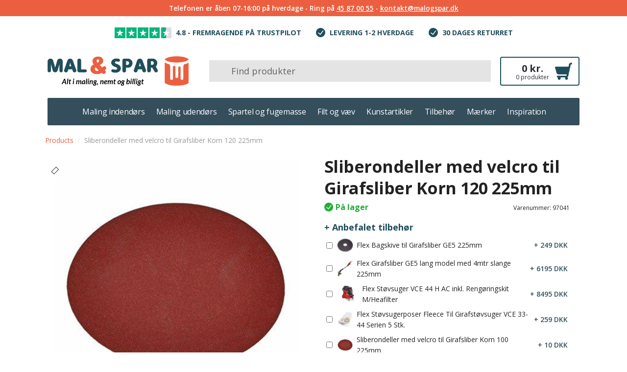

--- FILE ---
content_type: text/html; charset=UTF-8
request_url: https://www.malogspar.dk/v/sliberondeller-med-velcro-til-girafsliber-korn-120-225mm/
body_size: 32468
content:
<!doctype html>
<html lang="da-DK">
<head><link data-optimized="2" rel="stylesheet" href="https://www.malogspar.dk/wp-content/litespeed/css/d6c8f723b9992bbf1bf05b8e5a1167e4.css?ver=2a333" />
<meta name="viewport" content="width=device-width, initial-scale=1, maximum-scale=1">
<link rel="profile" href="http://gmpg.org/xfn/11">
<link rel="pingback" href="https://www.malogspar.dk/xmlrpc.php">
<link rel="preconnect" href="https://fonts.googleapis.com">
<link rel="preconnect" href="https://fonts.gstatic.com" crossorigin>
<link href="https://fonts.googleapis.com/css2?family=Open+Sans:ital,wght@0,300..800;1,300..800&display=swap" rel="stylesheet">
<meta name="google-site-verification" content="ssSuS7jUdeax7l6Q9LZ9R0OZqNdSauN65mC96iJi7P0" />	
<meta name='robots' content='index, follow, max-image-preview:large, max-snippet:-1, max-video-preview:-1' />
	<style>img:is([sizes="auto" i], [sizes^="auto," i]) { contain-intrinsic-size: 3000px 1500px }</style>
	
<!-- Google Tag Manager for WordPress by gtm4wp.com -->
<script data-cfasync="false" data-pagespeed-no-defer>
	var gtm4wp_datalayer_name = "dataLayer";
	var dataLayer = dataLayer || [];
	const gtm4wp_use_sku_instead = false;
	const gtm4wp_currency = 'DKK';
	const gtm4wp_product_per_impression = 10;
	const gtm4wp_clear_ecommerce = false;
</script>
<!-- End Google Tag Manager for WordPress by gtm4wp.com --><script>window._wca = window._wca || [];</script>

	<!-- This site is optimized with the Yoast SEO plugin v25.0 - https://yoast.com/wordpress/plugins/seo/ -->
	<title>Sliberondeller med velcro til Girafsliber Korn 120 225mm - Mal &amp; Spar</title>
	<link rel="canonical" href="https://www.malogspar.dk/v/sliberondeller-med-velcro-til-girafsliber-korn-120-225mm/" />
	<meta property="og:locale" content="da_DK" />
	<meta property="og:type" content="article" />
	<meta property="og:title" content="Sliberondeller med velcro til Girafsliber Korn 120 225mm - Mal &amp; Spar" />
	<meta property="og:description" content="Slibe rondeller til girafsliber til FLEX girafsliber, fåes i flere korn størelser" />
	<meta property="og:url" content="https://www.malogspar.dk/v/sliberondeller-med-velcro-til-girafsliber-korn-120-225mm/" />
	<meta property="og:site_name" content="Mal &amp; Spar" />
	<meta property="article:publisher" content="https://www.facebook.com/malogspar/" />
	<meta property="article:modified_time" content="2025-03-13T14:11:16+00:00" />
	<meta property="og:image" content="https://www.malogspar.dk/wp-content/uploads/sliberondeller-med-velcro-til-girafsliber-korn-120-225mm-MalOgSparDk-1.jpg" />
	<meta property="og:image:width" content="800" />
	<meta property="og:image:height" content="800" />
	<meta property="og:image:type" content="image/jpeg" />
	<meta name="twitter:label1" content="Estimeret læsetid" />
	<meta name="twitter:data1" content="1 minut" />
	<script type="application/ld+json" class="yoast-schema-graph">{"@context":"https://schema.org","@graph":[{"@type":"WebPage","@id":"https://www.malogspar.dk/v/sliberondeller-med-velcro-til-girafsliber-korn-120-225mm/","url":"https://www.malogspar.dk/v/sliberondeller-med-velcro-til-girafsliber-korn-120-225mm/","name":"Sliberondeller med velcro til Girafsliber Korn 120 225mm - Mal &amp; Spar","isPartOf":{"@id":"https://www.malogspar.dk/#website"},"primaryImageOfPage":{"@id":"https://www.malogspar.dk/v/sliberondeller-med-velcro-til-girafsliber-korn-120-225mm/#primaryimage"},"image":{"@id":"https://www.malogspar.dk/v/sliberondeller-med-velcro-til-girafsliber-korn-120-225mm/#primaryimage"},"thumbnailUrl":"https://www.malogspar.dk/wp-content/uploads/sliberondeller-med-velcro-til-girafsliber-korn-120-225mm-MalOgSparDk-1.jpg","datePublished":"2021-09-14T21:32:55+00:00","dateModified":"2025-03-13T14:11:16+00:00","breadcrumb":{"@id":"https://www.malogspar.dk/v/sliberondeller-med-velcro-til-girafsliber-korn-120-225mm/#breadcrumb"},"inLanguage":"da-DK","potentialAction":[{"@type":"ReadAction","target":["https://www.malogspar.dk/v/sliberondeller-med-velcro-til-girafsliber-korn-120-225mm/"]}]},{"@type":"ImageObject","inLanguage":"da-DK","@id":"https://www.malogspar.dk/v/sliberondeller-med-velcro-til-girafsliber-korn-120-225mm/#primaryimage","url":"https://www.malogspar.dk/wp-content/uploads/sliberondeller-med-velcro-til-girafsliber-korn-120-225mm-MalOgSparDk-1.jpg","contentUrl":"https://www.malogspar.dk/wp-content/uploads/sliberondeller-med-velcro-til-girafsliber-korn-120-225mm-MalOgSparDk-1.jpg","width":800,"height":800},{"@type":"BreadcrumbList","@id":"https://www.malogspar.dk/v/sliberondeller-med-velcro-til-girafsliber-korn-120-225mm/#breadcrumb","itemListElement":[{"@type":"ListItem","position":1,"name":"Home","item":"https://www.malogspar.dk/"},{"@type":"ListItem","position":2,"name":"Privat: Produkter","item":"https://www.malogspar.dk/?page_id=6"},{"@type":"ListItem","position":3,"name":"Sliberondeller med velcro til Girafsliber Korn 120 225mm"}]},{"@type":"WebSite","@id":"https://www.malogspar.dk/#website","url":"https://www.malogspar.dk/","name":"Mal og Spar","description":"Køb billig maling hos Mal og Spar | Alt i maling, Nemt og billigt","publisher":{"@id":"https://www.malogspar.dk/#organization"},"potentialAction":[{"@type":"SearchAction","target":{"@type":"EntryPoint","urlTemplate":"https://www.malogspar.dk/?s={search_term_string}"},"query-input":{"@type":"PropertyValueSpecification","valueRequired":true,"valueName":"search_term_string"}}],"inLanguage":"da-DK"},{"@type":"Organization","@id":"https://www.malogspar.dk/#organization","name":"Mal og Spar","url":"https://www.malogspar.dk/","logo":{"@type":"ImageObject","inLanguage":"da-DK","@id":"https://www.malogspar.dk/#/schema/logo/image/","url":"https://www.malogspar.dk/wp-content/uploads/2019/04/MalOgSparDkLogoOrange.png","contentUrl":"https://www.malogspar.dk/wp-content/uploads/2019/04/MalOgSparDkLogoOrange.png","width":500,"height":104,"caption":"Mal og Spar"},"image":{"@id":"https://www.malogspar.dk/#/schema/logo/image/"},"sameAs":["https://www.facebook.com/malogspar/","https://www.instagram.com/malogspar/"]}]}</script>
	<!-- / Yoast SEO plugin. -->


<link rel='dns-prefetch' href='//static.klaviyo.com' />
<link rel='dns-prefetch' href='//stats.wp.com' />
<link rel="alternate" type="application/rss+xml" title="Mal &amp; Spar &raquo; Feed" href="https://www.malogspar.dk/feed/" />
<link rel="alternate" type="application/rss+xml" title="Mal &amp; Spar &raquo;-kommentar-feed" href="https://www.malogspar.dk/comments/feed/" />
<script type="text/javascript">
/* <![CDATA[ */
window._wpemojiSettings = {"baseUrl":"https:\/\/s.w.org\/images\/core\/emoji\/16.0.1\/72x72\/","ext":".png","svgUrl":"https:\/\/s.w.org\/images\/core\/emoji\/16.0.1\/svg\/","svgExt":".svg","source":{"concatemoji":"https:\/\/www.malogspar.dk\/wp-includes\/js\/wp-emoji-release.min.js?ver=6.8.3"}};
/*! This file is auto-generated */
!function(s,n){var o,i,e;function c(e){try{var t={supportTests:e,timestamp:(new Date).valueOf()};sessionStorage.setItem(o,JSON.stringify(t))}catch(e){}}function p(e,t,n){e.clearRect(0,0,e.canvas.width,e.canvas.height),e.fillText(t,0,0);var t=new Uint32Array(e.getImageData(0,0,e.canvas.width,e.canvas.height).data),a=(e.clearRect(0,0,e.canvas.width,e.canvas.height),e.fillText(n,0,0),new Uint32Array(e.getImageData(0,0,e.canvas.width,e.canvas.height).data));return t.every(function(e,t){return e===a[t]})}function u(e,t){e.clearRect(0,0,e.canvas.width,e.canvas.height),e.fillText(t,0,0);for(var n=e.getImageData(16,16,1,1),a=0;a<n.data.length;a++)if(0!==n.data[a])return!1;return!0}function f(e,t,n,a){switch(t){case"flag":return n(e,"\ud83c\udff3\ufe0f\u200d\u26a7\ufe0f","\ud83c\udff3\ufe0f\u200b\u26a7\ufe0f")?!1:!n(e,"\ud83c\udde8\ud83c\uddf6","\ud83c\udde8\u200b\ud83c\uddf6")&&!n(e,"\ud83c\udff4\udb40\udc67\udb40\udc62\udb40\udc65\udb40\udc6e\udb40\udc67\udb40\udc7f","\ud83c\udff4\u200b\udb40\udc67\u200b\udb40\udc62\u200b\udb40\udc65\u200b\udb40\udc6e\u200b\udb40\udc67\u200b\udb40\udc7f");case"emoji":return!a(e,"\ud83e\udedf")}return!1}function g(e,t,n,a){var r="undefined"!=typeof WorkerGlobalScope&&self instanceof WorkerGlobalScope?new OffscreenCanvas(300,150):s.createElement("canvas"),o=r.getContext("2d",{willReadFrequently:!0}),i=(o.textBaseline="top",o.font="600 32px Arial",{});return e.forEach(function(e){i[e]=t(o,e,n,a)}),i}function t(e){var t=s.createElement("script");t.src=e,t.defer=!0,s.head.appendChild(t)}"undefined"!=typeof Promise&&(o="wpEmojiSettingsSupports",i=["flag","emoji"],n.supports={everything:!0,everythingExceptFlag:!0},e=new Promise(function(e){s.addEventListener("DOMContentLoaded",e,{once:!0})}),new Promise(function(t){var n=function(){try{var e=JSON.parse(sessionStorage.getItem(o));if("object"==typeof e&&"number"==typeof e.timestamp&&(new Date).valueOf()<e.timestamp+604800&&"object"==typeof e.supportTests)return e.supportTests}catch(e){}return null}();if(!n){if("undefined"!=typeof Worker&&"undefined"!=typeof OffscreenCanvas&&"undefined"!=typeof URL&&URL.createObjectURL&&"undefined"!=typeof Blob)try{var e="postMessage("+g.toString()+"("+[JSON.stringify(i),f.toString(),p.toString(),u.toString()].join(",")+"));",a=new Blob([e],{type:"text/javascript"}),r=new Worker(URL.createObjectURL(a),{name:"wpTestEmojiSupports"});return void(r.onmessage=function(e){c(n=e.data),r.terminate(),t(n)})}catch(e){}c(n=g(i,f,p,u))}t(n)}).then(function(e){for(var t in e)n.supports[t]=e[t],n.supports.everything=n.supports.everything&&n.supports[t],"flag"!==t&&(n.supports.everythingExceptFlag=n.supports.everythingExceptFlag&&n.supports[t]);n.supports.everythingExceptFlag=n.supports.everythingExceptFlag&&!n.supports.flag,n.DOMReady=!1,n.readyCallback=function(){n.DOMReady=!0}}).then(function(){return e}).then(function(){var e;n.supports.everything||(n.readyCallback(),(e=n.source||{}).concatemoji?t(e.concatemoji):e.wpemoji&&e.twemoji&&(t(e.twemoji),t(e.wpemoji)))}))}((window,document),window._wpemojiSettings);
/* ]]> */
</script>
<style id='wp-emoji-styles-inline-css' type='text/css'>

	img.wp-smiley, img.emoji {
		display: inline !important;
		border: none !important;
		box-shadow: none !important;
		height: 1em !important;
		width: 1em !important;
		margin: 0 0.07em !important;
		vertical-align: -0.1em !important;
		background: none !important;
		padding: 0 !important;
	}
</style>

<style id='classic-theme-styles-inline-css' type='text/css'>
/*! This file is auto-generated */
.wp-block-button__link{color:#fff;background-color:#32373c;border-radius:9999px;box-shadow:none;text-decoration:none;padding:calc(.667em + 2px) calc(1.333em + 2px);font-size:1.125em}.wp-block-file__button{background:#32373c;color:#fff;text-decoration:none}
</style>







































<style id='jetpack-sharing-buttons-style-inline-css' type='text/css'>
.jetpack-sharing-buttons__services-list{display:flex;flex-direction:row;flex-wrap:wrap;gap:0;list-style-type:none;margin:5px;padding:0}.jetpack-sharing-buttons__services-list.has-small-icon-size{font-size:12px}.jetpack-sharing-buttons__services-list.has-normal-icon-size{font-size:16px}.jetpack-sharing-buttons__services-list.has-large-icon-size{font-size:24px}.jetpack-sharing-buttons__services-list.has-huge-icon-size{font-size:36px}@media print{.jetpack-sharing-buttons__services-list{display:none!important}}.editor-styles-wrapper .wp-block-jetpack-sharing-buttons{gap:0;padding-inline-start:0}ul.jetpack-sharing-buttons__services-list.has-background{padding:1.25em 2.375em}
</style>
<style id='global-styles-inline-css' type='text/css'>
:root{--wp--preset--aspect-ratio--square: 1;--wp--preset--aspect-ratio--4-3: 4/3;--wp--preset--aspect-ratio--3-4: 3/4;--wp--preset--aspect-ratio--3-2: 3/2;--wp--preset--aspect-ratio--2-3: 2/3;--wp--preset--aspect-ratio--16-9: 16/9;--wp--preset--aspect-ratio--9-16: 9/16;--wp--preset--color--black: #000000;--wp--preset--color--cyan-bluish-gray: #abb8c3;--wp--preset--color--white: #ffffff;--wp--preset--color--pale-pink: #f78da7;--wp--preset--color--vivid-red: #cf2e2e;--wp--preset--color--luminous-vivid-orange: #ff6900;--wp--preset--color--luminous-vivid-amber: #fcb900;--wp--preset--color--light-green-cyan: #7bdcb5;--wp--preset--color--vivid-green-cyan: #00d084;--wp--preset--color--pale-cyan-blue: #8ed1fc;--wp--preset--color--vivid-cyan-blue: #0693e3;--wp--preset--color--vivid-purple: #9b51e0;--wp--preset--gradient--vivid-cyan-blue-to-vivid-purple: linear-gradient(135deg,rgba(6,147,227,1) 0%,rgb(155,81,224) 100%);--wp--preset--gradient--light-green-cyan-to-vivid-green-cyan: linear-gradient(135deg,rgb(122,220,180) 0%,rgb(0,208,130) 100%);--wp--preset--gradient--luminous-vivid-amber-to-luminous-vivid-orange: linear-gradient(135deg,rgba(252,185,0,1) 0%,rgba(255,105,0,1) 100%);--wp--preset--gradient--luminous-vivid-orange-to-vivid-red: linear-gradient(135deg,rgba(255,105,0,1) 0%,rgb(207,46,46) 100%);--wp--preset--gradient--very-light-gray-to-cyan-bluish-gray: linear-gradient(135deg,rgb(238,238,238) 0%,rgb(169,184,195) 100%);--wp--preset--gradient--cool-to-warm-spectrum: linear-gradient(135deg,rgb(74,234,220) 0%,rgb(151,120,209) 20%,rgb(207,42,186) 40%,rgb(238,44,130) 60%,rgb(251,105,98) 80%,rgb(254,248,76) 100%);--wp--preset--gradient--blush-light-purple: linear-gradient(135deg,rgb(255,206,236) 0%,rgb(152,150,240) 100%);--wp--preset--gradient--blush-bordeaux: linear-gradient(135deg,rgb(254,205,165) 0%,rgb(254,45,45) 50%,rgb(107,0,62) 100%);--wp--preset--gradient--luminous-dusk: linear-gradient(135deg,rgb(255,203,112) 0%,rgb(199,81,192) 50%,rgb(65,88,208) 100%);--wp--preset--gradient--pale-ocean: linear-gradient(135deg,rgb(255,245,203) 0%,rgb(182,227,212) 50%,rgb(51,167,181) 100%);--wp--preset--gradient--electric-grass: linear-gradient(135deg,rgb(202,248,128) 0%,rgb(113,206,126) 100%);--wp--preset--gradient--midnight: linear-gradient(135deg,rgb(2,3,129) 0%,rgb(40,116,252) 100%);--wp--preset--font-size--small: 13px;--wp--preset--font-size--medium: 20px;--wp--preset--font-size--large: 36px;--wp--preset--font-size--x-large: 42px;--wp--preset--spacing--20: 0.44rem;--wp--preset--spacing--30: 0.67rem;--wp--preset--spacing--40: 1rem;--wp--preset--spacing--50: 1.5rem;--wp--preset--spacing--60: 2.25rem;--wp--preset--spacing--70: 3.38rem;--wp--preset--spacing--80: 5.06rem;--wp--preset--shadow--natural: 6px 6px 9px rgba(0, 0, 0, 0.2);--wp--preset--shadow--deep: 12px 12px 50px rgba(0, 0, 0, 0.4);--wp--preset--shadow--sharp: 6px 6px 0px rgba(0, 0, 0, 0.2);--wp--preset--shadow--outlined: 6px 6px 0px -3px rgba(255, 255, 255, 1), 6px 6px rgba(0, 0, 0, 1);--wp--preset--shadow--crisp: 6px 6px 0px rgba(0, 0, 0, 1);}:where(.is-layout-flex){gap: 0.5em;}:where(.is-layout-grid){gap: 0.5em;}body .is-layout-flex{display: flex;}.is-layout-flex{flex-wrap: wrap;align-items: center;}.is-layout-flex > :is(*, div){margin: 0;}body .is-layout-grid{display: grid;}.is-layout-grid > :is(*, div){margin: 0;}:where(.wp-block-columns.is-layout-flex){gap: 2em;}:where(.wp-block-columns.is-layout-grid){gap: 2em;}:where(.wp-block-post-template.is-layout-flex){gap: 1.25em;}:where(.wp-block-post-template.is-layout-grid){gap: 1.25em;}.has-black-color{color: var(--wp--preset--color--black) !important;}.has-cyan-bluish-gray-color{color: var(--wp--preset--color--cyan-bluish-gray) !important;}.has-white-color{color: var(--wp--preset--color--white) !important;}.has-pale-pink-color{color: var(--wp--preset--color--pale-pink) !important;}.has-vivid-red-color{color: var(--wp--preset--color--vivid-red) !important;}.has-luminous-vivid-orange-color{color: var(--wp--preset--color--luminous-vivid-orange) !important;}.has-luminous-vivid-amber-color{color: var(--wp--preset--color--luminous-vivid-amber) !important;}.has-light-green-cyan-color{color: var(--wp--preset--color--light-green-cyan) !important;}.has-vivid-green-cyan-color{color: var(--wp--preset--color--vivid-green-cyan) !important;}.has-pale-cyan-blue-color{color: var(--wp--preset--color--pale-cyan-blue) !important;}.has-vivid-cyan-blue-color{color: var(--wp--preset--color--vivid-cyan-blue) !important;}.has-vivid-purple-color{color: var(--wp--preset--color--vivid-purple) !important;}.has-black-background-color{background-color: var(--wp--preset--color--black) !important;}.has-cyan-bluish-gray-background-color{background-color: var(--wp--preset--color--cyan-bluish-gray) !important;}.has-white-background-color{background-color: var(--wp--preset--color--white) !important;}.has-pale-pink-background-color{background-color: var(--wp--preset--color--pale-pink) !important;}.has-vivid-red-background-color{background-color: var(--wp--preset--color--vivid-red) !important;}.has-luminous-vivid-orange-background-color{background-color: var(--wp--preset--color--luminous-vivid-orange) !important;}.has-luminous-vivid-amber-background-color{background-color: var(--wp--preset--color--luminous-vivid-amber) !important;}.has-light-green-cyan-background-color{background-color: var(--wp--preset--color--light-green-cyan) !important;}.has-vivid-green-cyan-background-color{background-color: var(--wp--preset--color--vivid-green-cyan) !important;}.has-pale-cyan-blue-background-color{background-color: var(--wp--preset--color--pale-cyan-blue) !important;}.has-vivid-cyan-blue-background-color{background-color: var(--wp--preset--color--vivid-cyan-blue) !important;}.has-vivid-purple-background-color{background-color: var(--wp--preset--color--vivid-purple) !important;}.has-black-border-color{border-color: var(--wp--preset--color--black) !important;}.has-cyan-bluish-gray-border-color{border-color: var(--wp--preset--color--cyan-bluish-gray) !important;}.has-white-border-color{border-color: var(--wp--preset--color--white) !important;}.has-pale-pink-border-color{border-color: var(--wp--preset--color--pale-pink) !important;}.has-vivid-red-border-color{border-color: var(--wp--preset--color--vivid-red) !important;}.has-luminous-vivid-orange-border-color{border-color: var(--wp--preset--color--luminous-vivid-orange) !important;}.has-luminous-vivid-amber-border-color{border-color: var(--wp--preset--color--luminous-vivid-amber) !important;}.has-light-green-cyan-border-color{border-color: var(--wp--preset--color--light-green-cyan) !important;}.has-vivid-green-cyan-border-color{border-color: var(--wp--preset--color--vivid-green-cyan) !important;}.has-pale-cyan-blue-border-color{border-color: var(--wp--preset--color--pale-cyan-blue) !important;}.has-vivid-cyan-blue-border-color{border-color: var(--wp--preset--color--vivid-cyan-blue) !important;}.has-vivid-purple-border-color{border-color: var(--wp--preset--color--vivid-purple) !important;}.has-vivid-cyan-blue-to-vivid-purple-gradient-background{background: var(--wp--preset--gradient--vivid-cyan-blue-to-vivid-purple) !important;}.has-light-green-cyan-to-vivid-green-cyan-gradient-background{background: var(--wp--preset--gradient--light-green-cyan-to-vivid-green-cyan) !important;}.has-luminous-vivid-amber-to-luminous-vivid-orange-gradient-background{background: var(--wp--preset--gradient--luminous-vivid-amber-to-luminous-vivid-orange) !important;}.has-luminous-vivid-orange-to-vivid-red-gradient-background{background: var(--wp--preset--gradient--luminous-vivid-orange-to-vivid-red) !important;}.has-very-light-gray-to-cyan-bluish-gray-gradient-background{background: var(--wp--preset--gradient--very-light-gray-to-cyan-bluish-gray) !important;}.has-cool-to-warm-spectrum-gradient-background{background: var(--wp--preset--gradient--cool-to-warm-spectrum) !important;}.has-blush-light-purple-gradient-background{background: var(--wp--preset--gradient--blush-light-purple) !important;}.has-blush-bordeaux-gradient-background{background: var(--wp--preset--gradient--blush-bordeaux) !important;}.has-luminous-dusk-gradient-background{background: var(--wp--preset--gradient--luminous-dusk) !important;}.has-pale-ocean-gradient-background{background: var(--wp--preset--gradient--pale-ocean) !important;}.has-electric-grass-gradient-background{background: var(--wp--preset--gradient--electric-grass) !important;}.has-midnight-gradient-background{background: var(--wp--preset--gradient--midnight) !important;}.has-small-font-size{font-size: var(--wp--preset--font-size--small) !important;}.has-medium-font-size{font-size: var(--wp--preset--font-size--medium) !important;}.has-large-font-size{font-size: var(--wp--preset--font-size--large) !important;}.has-x-large-font-size{font-size: var(--wp--preset--font-size--x-large) !important;}
:where(.wp-block-post-template.is-layout-flex){gap: 1.25em;}:where(.wp-block-post-template.is-layout-grid){gap: 1.25em;}
:where(.wp-block-columns.is-layout-flex){gap: 2em;}:where(.wp-block-columns.is-layout-grid){gap: 2em;}
:root :where(.wp-block-pullquote){font-size: 1.5em;line-height: 1.6;}
</style>


<style id='woocommerce-inline-inline-css' type='text/css'>
.woocommerce form .form-row .required { visibility: visible; }
</style>







<script data-optimized="1" type="text/javascript" src="https://www.malogspar.dk/wp-content/litespeed/js/2a68b0bf9cb3a144fb2be8286012da78.js?ver=56d45" id="wp-hooks-js"></script>
<script type="text/javascript" id="say-what-js-js-extra">
/* <![CDATA[ */
var say_what_data = {"replacements":{"woocommerce|Apply coupon|":"Anvend kupon","woocommerce|Product|":"Produkt","woocommerce|Price|":"Pris","woocommerce|Quantity|":"Antal","woocommerce|Coupon code|":"Kupon kode","woocommerce|Update cart|":"Opdater kurv","woocommerce|You may be interested in&hellip;|":"Du kunne m\u00e5ske v\u00e6re interesseret i&hellip;","woocommerce|shipping|":"Forsendelse","woocommerce|Billing details|":"Faktureringsoplysninger","woocommerce|First name|":"Fornavn","woocommerce|Last name|":"Efternavn","woocommerce|Company name|":"Firmanavn","woocommerce|optional|":"Valgfrit","woocommerce|Street address|":"Adresse","woocommerce|Postcode \/ ZIP|":"Postnummer","woocommerce|Town \/ City|":"By","woocommerce|Phone|":"Telefon","woocommerce|Email address|":"Email adresse","woocommerce|Ship to a different address?|":"Send til en anden adresse?","woocommerce|Country \/ Region|":"Land","woocommerce|Order notes|":"Bem\u00e6rkninger til ordren","woocommerce|Notes about your order, e.g. special notes for delivery.|":"Bem\u00e6rkninger om din ordre, fx s\u00e6rlige bem\u00e6rkninger for levering.","woocommerce|Have a coupon?|":"Har du en rabatkupon?","woocommerce|Click here to enter your code|":"Klik her for at indtaste din rabatkuponkode","woocommerce|If you have a coupon code, please apply it below.|":"Hvis du har en rabatkuponkode, kan du anvende den herunder.","woocommerce|Your order|":"Din ordre","woocommerce|terms and conditions|":"vilk\u00e5r og betingelser","woocommerce|privacy policy|":"politik for personoplysninger","woocommerce|VAT|":"Moms","woocommerce|(includes %s)|":"(inkluderer %s)","woocommerce|Select options|":"V\u00e6lg muligheder","woocommerce|Add to cart|":"Tilf\u00f8j til kurv","woocommerce|Description|":"Beskrivelse","woocommerce|Default sorting|":"Standardsortering","woocommerce|Sort by price (desc)|":"Sort\u00e9r efter pris (faldende)","woocommerce|Sort by price (asc)|":"Sort\u00e9r efter pris (stigende)","woocommerce|Sort by most recent|":"Sort\u00e9r efter nyeste","woocommerce|Sort by popularity|":"Sort\u00e9r efter popularitet","woocommerce|Sort by latest|":"Sort\u00e9r efter nyeste","woocommerce|Sort by price: high to low|":"Sort\u00e9r efter pris: h\u00f8j til lav","woocommerce|Sort by price: low to high|":"Sort\u00e9r efter pris: lav til h\u00f8j","woocommerce|Email invoice \/ order details to customer|":"E-mailfaktura \/ ordreinformationer til kunde","woocommerce|Resend new order notification|":"Gensend meddelelse for ny ordre ","woocommerce|Regenerate download permissions|":"Gendan download-tilladelser","woocommerce|Choose an action...|":"V\u00e6lg en handling...","woo-quickpay|Create payment link|":"Opret betalings link","woocommerce|Move to Trash |":"Flyt til skraldespanden","woocommerce|Change status to cancelled|":"\u00c6ndr status til annulleret","woocommerce|Change status to completed|":"\u00c6ndre status til gennemf\u00f8rt","woocommerce|Change status to on-hold|":"\u00c6ndr status til: P\u00e5 hold (afventer)","woocommerce|Change status to processing|":"\u00c6ndr status til: Behandler","woo-quickpay|QuickPay: Create payment link|":"QuickPay: Opret betalingslink","default|Order actions|":"Ordre handlinger","woocommerce|Move &#8220;%s&#8221; to the Trash|":"Flyt &#8220;%s&#8221; til skraldespanden","woocommerce|Your order can no longer be cancelled. Please contact us if you need assistance.|":"Din ordre kan ikke l\u00e6ngere annulleres. Kontakt os venligst, hvis du har brug for hj\u00e6lp."}};
/* ]]> */
</script>
<script data-optimized="1" type="text/javascript" src="https://www.malogspar.dk/wp-content/litespeed/js/881f52130f36015e085a2edb9a09929e.js?ver=4f61d" id="say-what-js-js"></script>
<script type="text/javascript" src="https://www.malogspar.dk/wp-includes/js/jquery/jquery.min.js?ver=3.7.1" id="jquery-core-js"></script>
<script data-optimized="1" type="text/javascript" src="https://www.malogspar.dk/wp-content/litespeed/js/8ae5073a3295e5399a5c4114e88cd992.js?ver=12b5f" id="woocommerce-product-attachment-js"></script>
<script type="text/javascript" src="https://stats.wp.com/s-202603.js" id="woocommerce-analytics-js" defer="defer" data-wp-strategy="defer"></script>
<script type="text/javascript" id="wc-settings-dep-in-header-js-after">
/* <![CDATA[ */
console.warn( "Scripts that have a dependency on [wc-settings, wc-blocks-checkout] must be loaded in the footer, klaviyo-klaviyo-checkout-block-editor-script was registered to load in the header, but has been switched to load in the footer instead. See https://github.com/woocommerce/woocommerce-gutenberg-products-block/pull/5059" );
console.warn( "Scripts that have a dependency on [wc-settings, wc-blocks-checkout] must be loaded in the footer, klaviyo-klaviyo-checkout-block-view-script was registered to load in the header, but has been switched to load in the footer instead. See https://github.com/woocommerce/woocommerce-gutenberg-products-block/pull/5059" );
/* ]]> */
</script>
<link rel="https://api.w.org/" href="https://www.malogspar.dk/wp-json/" /><link rel="alternate" title="JSON" type="application/json" href="https://www.malogspar.dk/wp-json/wp/v2/product/20735" /><link rel="EditURI" type="application/rsd+xml" title="RSD" href="https://www.malogspar.dk/xmlrpc.php?rsd" />
<meta name="generator" content="WordPress 6.8.3" />
<meta name="generator" content="WooCommerce 8.0.2" />
<link rel='shortlink' href='https://www.malogspar.dk/?p=20735' />
<link rel="alternate" title="oEmbed (JSON)" type="application/json+oembed" href="https://www.malogspar.dk/wp-json/oembed/1.0/embed?url=https%3A%2F%2Fwww.malogspar.dk%2Fv%2Fsliberondeller-med-velcro-til-girafsliber-korn-120-225mm%2F" />
<link rel="alternate" title="oEmbed (XML)" type="text/xml+oembed" href="https://www.malogspar.dk/wp-json/oembed/1.0/embed?url=https%3A%2F%2Fwww.malogspar.dk%2Fv%2Fsliberondeller-med-velcro-til-girafsliber-korn-120-225mm%2F&#038;format=xml" />

<!-- This website runs the Product Feed ELITE for WooCommerce by AdTribes.io plugin -->

<!-- Google Tag Manager for WordPress by gtm4wp.com -->
<!-- GTM Container placement set to automatic -->
<script data-cfasync="false" data-pagespeed-no-defer type="text/javascript">
	var dataLayer_content = {"visitorLoginState":"logged-out","visitorType":"visitor-logged-out","visitorEmail":"","visitorEmailHash":"","visitorUsername":"","pagePostType":"product","pagePostType2":"single-product","pagePostAuthor":"maleradmin","customerTotalOrders":0,"customerTotalOrderValue":0,"customerFirstName":"","customerLastName":"","customerBillingFirstName":"","customerBillingLastName":"","customerBillingCompany":"","customerBillingAddress1":"","customerBillingAddress2":"","customerBillingCity":"","customerBillingState":"","customerBillingPostcode":"","customerBillingCountry":"","customerBillingEmail":"","customerBillingEmailHash":"","customerBillingPhone":"","customerShippingFirstName":"","customerShippingLastName":"","customerShippingCompany":"","customerShippingAddress1":"","customerShippingAddress2":"","customerShippingCity":"","customerShippingState":"","customerShippingPostcode":"","customerShippingCountry":"","cartContent":{"totals":{"applied_coupons":[],"discount_total":0,"subtotal":142200.60000000000582076609134674072265625,"total":142200.60000000000582076609134674072265625},"items":[{"item_id":40492,"item_name":"GRIPO 28W LED Arbejdslampe 2 x 230V Udtag","sku":7079,"price":229,"stocklevel":null,"stockstatus":"instock","google_business_vertical":"retail","item_category":"Black Weeks","id":40492,"item_brand":"Nor-Tec","quantity":1},{"item_id":16063,"item_name":"Wagner Pro 250 M Malersprøjteanlæg m\/ 9mtr slange","sku":695182,"price":3219,"stocklevel":null,"stockstatus":"instock","google_business_vertical":"retail","item_category":"Projekter - Malersprøjter","id":16063,"item_brand":"Wagner","quantity":1},{"item_id":39809,"item_name":"Wagner Pro 275 M Malersprøjteanlæg m\/ 9mtr slange","sku":2395479,"price":3598,"stocklevel":null,"stockstatus":"instock","google_business_vertical":"retail","item_category":"Projekter - Malersprøjter","id":39809,"item_brand":"Wagner","quantity":1},{"item_id":16065,"item_name":"Wagner Pro 350 M m\/hjul Malersprøjteanlæg m\/ 15mtr slange","sku":695183,"price":4689,"stocklevel":null,"stockstatus":"instock","google_business_vertical":"retail","item_category":"Projekter - Malersprøjter","id":16065,"item_brand":"Wagner","quantity":1},{"item_id":5668,"item_name":"FAXE Bådlak Blank Glans 90 0.75 Liter","sku":"497601-82006","price":199,"stocklevel":null,"stockstatus":"instock","google_business_vertical":"retail","item_category":"FAXE","id":5668,"item_brand":"FAXE","quantity":1},{"item_id":5671,"item_name":"FAXE Bådlak Mat Glans 10 0,75 Liter","sku":"497601-08233","price":199,"stocklevel":null,"stockstatus":"instock","google_business_vertical":"retail","item_category":"FAXE","id":5671,"item_brand":"FAXE","quantity":1},{"item_id":5674,"item_name":"FAXE GOlak Rens 0,75 Liter","sku":"497601-11190","price":69,"stocklevel":null,"stockstatus":"instock","google_business_vertical":"retail","item_category":"FAXE","id":5674,"item_brand":"FAXE","quantity":1},{"item_id":6588,"item_name":"Panex Oliegrunder 0.75 Liter","sku":"497601-010299122072","price":229,"stocklevel":null,"stockstatus":"instock","google_business_vertical":"retail","item_category":"Grundere indendørs","id":6588,"item_brand":"Panex","quantity":1},{"item_id":5444,"item_name":"FAXE Bordpladeolie Hvid 0,5 Liter","sku":"497601-11430","price":119,"stocklevel":null,"stockstatus":"instock","google_business_vertical":"retail","item_category":"Bordplade olier","id":5444,"item_brand":"FAXE","quantity":2},{"item_id":5446,"item_name":"FAXE Bordpladeolie Natur 0,5 Liter","sku":"497601-11420","price":119,"stocklevel":null,"stockstatus":"instock","google_business_vertical":"retail","item_category":"Bordplade olier","id":5446,"item_brand":"FAXE","quantity":2},{"item_id":5678,"item_name":"Junckers Køkken Bordpladeolie Klar 3\/4 Liter","sku":"708030-125210","price":198,"stocklevel":null,"stockstatus":"instock","google_business_vertical":"retail","item_category":"Bordplade olier","id":5678,"item_brand":"Junckers","quantity":1},{"item_id":5539,"item_name":"Junckers Rustik Bordpladeolie Antracit 3\/4 Liter","sku":"708030-124203","price":189,"stocklevel":null,"stockstatus":"instock","google_business_vertical":"retail","item_category":"Bordplade olier","id":5539,"item_brand":"Junckers","quantity":1},{"item_id":5541,"item_name":"Junckers Rustik Bordpladeolie DarkCoco 3\/4 Liter","sku":"708030-124219","price":189,"stocklevel":null,"stockstatus":"instock","google_business_vertical":"retail","item_category":"Bordplade olier","id":5541,"item_brand":"Junckers","quantity":1},{"item_id":5543,"item_name":"Junckers Rustik Bordpladeolie Drivtømmer 3\/4 Liter","sku":"708030-124702","price":189,"stocklevel":null,"stockstatus":"instock","google_business_vertical":"retail","item_category":"Bordplade olier","id":5543,"item_brand":"Junckers","quantity":1},{"item_id":5545,"item_name":"Junckers Rustik Bordpladeolie Hvid 3\/4 Liter","sku":"708030-122200","price":189,"stocklevel":null,"stockstatus":"instock","google_business_vertical":"retail","item_category":"Bordplade olier","id":5545,"item_brand":"Junckers","quantity":1},{"item_id":5547,"item_name":"Junckers Rustik Bordpladeolie Invisible 3\/4 Liter","sku":"708030-125310","price":209,"stocklevel":null,"stockstatus":"instock","google_business_vertical":"retail","item_category":"Bordplade olier","id":5547,"item_brand":"Junckers","quantity":1},{"item_id":5549,"item_name":"Junckers Rustik Bordpladeolie Klar 3\/4 Liter","sku":"708030-121200","price":159,"stocklevel":null,"stockstatus":"instock","google_business_vertical":"retail","item_category":"Bordplade olier","id":5549,"item_brand":"Junckers","quantity":1},{"item_id":5551,"item_name":"Junckers Rustik Bordpladeolie Mahogni 3\/4 Liter","sku":"708030-124205","price":189,"stocklevel":null,"stockstatus":"instock","google_business_vertical":"retail","item_category":"Bordplade olier","id":5551,"item_brand":"Junckers","quantity":1},{"item_id":5553,"item_name":"Junckers Rustik Bordpladeolie Sort 3\/4 Liter","sku":"708030-124208","price":199,"stocklevel":null,"stockstatus":"instock","google_business_vertical":"retail","item_category":"Bordplade olier","id":5553,"item_brand":"Junckers","quantity":1},{"item_id":5559,"item_name":"Junckers Rustik Bordpladeolie Valnød 3\/4 Liter","sku":"708030-124204","price":189,"stocklevel":null,"stockstatus":"instock","google_business_vertical":"retail","item_category":"Bordplade olier","id":5559,"item_brand":"Junckers","quantity":1},{"item_id":20968,"item_name":"Panex Grundrens 1 Liter","sku":1101,"price":59,"stocklevel":null,"stockstatus":"instock","google_business_vertical":"retail","item_category":"Bordplade olier","id":20968,"item_brand":"Panex","quantity":1},{"item_id":5448,"item_name":"FAXE Classic Bivoks 0,23 Liter","sku":"497601-11279","price":99,"stocklevel":null,"stockstatus":"instock","google_business_vertical":"retail","item_category":"Træolier","id":5448,"item_brand":"FAXE","quantity":1},{"item_id":5450,"item_name":"FAXE Flydende Bivoks 0,5 Liter","sku":"497601-11270","price":99,"stocklevel":null,"stockstatus":"instock","google_business_vertical":"retail","item_category":"Træolier","id":5450,"item_brand":"FAXE","quantity":1},{"item_id":5402,"item_name":"Borup Twist & Spray Blank, Aluminium","sku":"575600-360221119","price":76,"stocklevel":null,"stockstatus":"instock","google_business_vertical":"retail","item_category":"Spraymaling","id":5402,"item_brand":"Borup","quantity":2},{"item_id":5404,"item_name":"Borup Twist & Spray Blank, Antik Hvid","sku":"575600-360221103","price":76,"stocklevel":null,"stockstatus":"instock","google_business_vertical":"retail","item_category":"Spraymaling","id":5404,"item_brand":"Borup","quantity":2},{"item_id":5407,"item_name":"Borup Twist & Spray Blank, Græsgrøn","sku":"575600-360221109","price":76,"stocklevel":null,"stockstatus":"instock","google_business_vertical":"retail","item_category":"Spraymaling","id":5407,"item_brand":"Borup","quantity":2},{"item_id":5409,"item_name":"Borup Twist & Spray Blank, Grøn","sku":"575600-360221110","price":76,"stocklevel":null,"stockstatus":"instock","google_business_vertical":"retail","item_category":"Spraymaling","id":5409,"item_brand":"Borup","quantity":2},{"item_id":5411,"item_name":"Borup Twist & Spray Blank, Gul","sku":"575600-360221104","price":76,"stocklevel":null,"stockstatus":"instock","google_business_vertical":"retail","item_category":"Spraymaling","id":5411,"item_brand":"Borup","quantity":2},{"item_id":5415,"item_name":"Borup Twist & Spray Blank, Hvid, RAL 9010","sku":"575600-360221102","price":76,"stocklevel":null,"stockstatus":"instock","google_business_vertical":"retail","item_category":"Spraymaling","id":5415,"item_brand":"Borup","quantity":2},{"item_id":5417,"item_name":"Borup Twist & Spray Blank, Kastanjebrun","sku":"575600-360221108","price":76,"stocklevel":null,"stockstatus":"instock","google_business_vertical":"retail","item_category":"Spraymaling","id":5417,"item_brand":"Borup","quantity":2},{"item_id":5693,"item_name":"Borup Twist & Spray Blank, Kongeblå","sku":"575600-360221112","price":76,"stocklevel":null,"stockstatus":"instock","google_business_vertical":"retail","item_category":"Spraymaling","id":5693,"item_brand":"Borup","quantity":2},{"item_id":5419,"item_name":"Borup Twist & Spray Blank, Mellem Grå","sku":"575600-360221101","price":76,"stocklevel":null,"stockstatus":"instock","google_business_vertical":"retail","item_category":"Spraymaling","id":5419,"item_brand":"Borup","quantity":2},{"item_id":5421,"item_name":"Borup Twist & Spray Blank, Orange","sku":"575600-360221106","price":76,"stocklevel":null,"stockstatus":"instock","google_business_vertical":"retail","item_category":"Spraymaling","id":5421,"item_brand":"Borup","quantity":2},{"item_id":5423,"item_name":"Borup Twist & Spray Blank, Pink","sku":"575600-360221113","price":76,"stocklevel":null,"stockstatus":"instock","google_business_vertical":"retail","item_category":"Spraymaling","id":5423,"item_brand":"Borup","quantity":2},{"item_id":5425,"item_name":"Borup Twist & Spray Blank, Postrød","sku":"575600-360221107","price":76,"stocklevel":null,"stockstatus":"instock","google_business_vertical":"retail","item_category":"Spraymaling","id":5425,"item_brand":"Borup","quantity":2},{"item_id":5664,"item_name":"Borup Twist & Spray Blank, Røggrå","sku":"575600-360221120","price":76,"stocklevel":null,"stockstatus":"instock","google_business_vertical":"retail","item_category":"Spraymaling","id":5664,"item_brand":"Borup","quantity":2},{"item_id":5427,"item_name":"Borup Twist & Spray Blank, Sort, RAL 9005","sku":"575600-360221100","price":76,"stocklevel":null,"stockstatus":"instock","google_business_vertical":"retail","item_category":"Spraymaling","id":5427,"item_brand":"Borup","quantity":2},{"item_id":5429,"item_name":"Borup Twist & Spray Blank, Turkisblå","sku":"575600-360221117","price":76,"stocklevel":null,"stockstatus":"instock","google_business_vertical":"retail","item_category":"Spraymaling","id":5429,"item_brand":"Borup","quantity":2},{"item_id":5431,"item_name":"Borup Twist & Spray Klar Lak, Blank","sku":"575600-360224000","price":79,"stocklevel":null,"stockstatus":"instock","google_business_vertical":"retail","item_category":"Spraymaling","id":5431,"item_brand":"Borup","quantity":2},{"item_id":5436,"item_name":"Borup Twist & Spray Klar Lak, Mat","sku":"575600-360224002","price":79,"stocklevel":null,"stockstatus":"instock","google_business_vertical":"retail","item_category":"Spraymaling","id":5436,"item_brand":"Borup","quantity":2},{"item_id":5666,"item_name":"Borup Twist & Spray Mat, Hvid, RAL 9010","sku":"575600-360223100","price":76,"stocklevel":null,"stockstatus":"instock","google_business_vertical":"retail","item_category":"Spraymaling","id":5666,"item_brand":"Borup","quantity":2},{"item_id":5438,"item_name":"Borup Twist & Spray Mat, Sort, RAL 9005","sku":"575600-360223101","price":76,"stocklevel":null,"stockstatus":"instock","google_business_vertical":"retail","item_category":"Spraymaling","id":5438,"item_brand":"Borup","quantity":2},{"item_id":5440,"item_name":"Borup Twist & Spray Primer, Grå","sku":"575600-360225003","price":76,"stocklevel":null,"stockstatus":"instock","google_business_vertical":"retail","item_category":"Spraymaling","id":5440,"item_brand":"Borup","quantity":2},{"item_id":5442,"item_name":"Borup Twist & Spray Primer, Hvid","sku":"575600-360225000","price":76,"stocklevel":null,"stockstatus":"instock","google_business_vertical":"retail","item_category":"Spraymaling","id":5442,"item_brand":"Borup","quantity":2},{"item_id":5561,"item_name":"Motip Acryl Blank Hvid 500 ml","sku":8014004,"price":89,"stocklevel":null,"stockstatus":"instock","google_business_vertical":"retail","item_category":"Spraymaling","id":5561,"item_brand":"Avant","quantity":2},{"item_id":5563,"item_name":"Motip Acryl Blank Lak 500 ml","sku":204009,"price":89,"stocklevel":null,"stockstatus":"instock","google_business_vertical":"retail","item_category":"Spraymaling","id":5563,"item_brand":"Avant","quantity":2},{"item_id":5565,"item_name":"Motip Acryl Blank Sort 500 ml","sku":204005,"price":89,"stocklevel":null,"stockstatus":"instock","google_business_vertical":"retail","item_category":"Spraymaling","id":5565,"item_brand":"Avant","quantity":2},{"item_id":5567,"item_name":"Motip Acryl Mat Sort 500 ml","sku":204006,"price":89,"stocklevel":null,"stockstatus":"instock","google_business_vertical":"retail","item_category":"Spraymaling","id":5567,"item_brand":"Avant","quantity":2},{"item_id":5569,"item_name":"Motip Acryl Silkemat Hvid 500 ml","sku":8014002,"price":89,"stocklevel":null,"stockstatus":"instock","google_business_vertical":"retail","item_category":"Spraymaling","id":5569,"item_brand":"Avant","quantity":2},{"item_id":5571,"item_name":"Motip Filler\/Primer 500 ml","sku":204053,"price":89,"stocklevel":null,"stockstatus":"instock","google_business_vertical":"retail","item_category":"Spraymaling","id":5571,"item_brand":"Avant","quantity":1},{"item_id":5661,"item_name":"Borup Radiator Hvid","sku":"575600-360026100","price":89,"stocklevel":null,"stockstatus":"instock","google_business_vertical":"retail","item_category":"Radiatormaling","id":5661,"item_brand":"Borup","quantity":2},{"item_id":8762,"item_name":"ROC Læderolie Natur Gold Quality 250 ml","sku":"874166-1105","price":109,"stocklevel":null,"stockstatus":"instock","google_business_vertical":"retail","item_category":"Læderpleje","id":8762,"item_brand":"ROC","quantity":1},{"item_id":8485,"item_name":"ROC Recolour Læder Renoveringscreme Beige","sku":"874166-1205","price":199,"stocklevel":null,"stockstatus":"instock","google_business_vertical":"retail","item_category":"Læderpleje","id":8485,"item_brand":"ROC","quantity":1},{"item_id":8488,"item_name":"ROC Recolour Læder Renoveringscreme Black","sku":"874166-1224","price":199,"stocklevel":null,"stockstatus":"instock","google_business_vertical":"retail","item_category":"Læderpleje","id":8488,"item_brand":"ROC","quantity":1},{"item_id":8491,"item_name":"ROC Recolour Læder Renoveringscreme Bronze","sku":"874166-1244","price":199,"stocklevel":null,"stockstatus":"instock","google_business_vertical":"retail","item_category":"Læderpleje","id":8491,"item_brand":"ROC","quantity":1},{"item_id":8680,"item_name":"ROC Recolour Læder Renoveringscreme Camel Brown","sku":"874166-1208","price":199,"stocklevel":null,"stockstatus":"instock","google_business_vertical":"retail","item_category":"Læderpleje","id":8680,"item_brand":"ROC","quantity":1},{"item_id":8497,"item_name":"ROC Recolour Læder Renoveringscreme Canary","sku":"874166-1235","price":199,"stocklevel":null,"stockstatus":"instock","google_business_vertical":"retail","item_category":"Læderpleje","id":8497,"item_brand":"ROC","quantity":1},{"item_id":8500,"item_name":"ROC Recolour Læder Renoveringscreme Coffee","sku":"874166-1239","price":199,"stocklevel":null,"stockstatus":"instock","google_business_vertical":"retail","item_category":"Læderpleje","id":8500,"item_brand":"ROC","quantity":1},{"item_id":8503,"item_name":"ROC Recolour Læder Renoveringscreme Cola","sku":"874166-1251","price":199,"stocklevel":null,"stockstatus":"instock","google_business_vertical":"retail","item_category":"Læderpleje","id":8503,"item_brand":"ROC","quantity":1},{"item_id":8506,"item_name":"ROC Recolour Læder Renoveringscreme Crema","sku":"874166-1204","price":199,"stocklevel":null,"stockstatus":"instock","google_business_vertical":"retail","item_category":"Læderpleje","id":8506,"item_brand":"ROC","quantity":1},{"item_id":8509,"item_name":"ROC Recolour Læder Renoveringscreme Dark Brown","sku":"874166-1216","price":199,"stocklevel":null,"stockstatus":"instock","google_business_vertical":"retail","item_category":"Læderpleje","id":8509,"item_brand":"ROC","quantity":1},{"item_id":8515,"item_name":"ROC Recolour Læder Renoveringscreme Graphite Grey","sku":"874166-1223","price":199,"stocklevel":null,"stockstatus":"instock","google_business_vertical":"retail","item_category":"Læderpleje","id":8515,"item_brand":"ROC","quantity":1},{"item_id":8518,"item_name":"ROC Recolour Læder Renoveringscreme Jade","sku":"874166-1250","price":199,"stocklevel":null,"stockstatus":"instock","google_business_vertical":"retail","item_category":"Læderpleje","id":8518,"item_brand":"ROC","quantity":1},{"item_id":8521,"item_name":"ROC Recolour Læder Renoveringscreme Light Brown","sku":"874166-1211","price":199,"stocklevel":null,"stockstatus":"instock","google_business_vertical":"retail","item_category":"Læderpleje","id":8521,"item_brand":"ROC","quantity":1},{"item_id":8524,"item_name":"ROC Recolour Læder Renoveringscreme Light Grey","sku":"874166-1222","price":199,"stocklevel":null,"stockstatus":"instock","google_business_vertical":"retail","item_category":"Læderpleje","id":8524,"item_brand":"ROC","quantity":1},{"item_id":8527,"item_name":"ROC Recolour Læder Renoveringscreme Medium Blue","sku":"874166-1220","price":199,"stocklevel":null,"stockstatus":"instock","google_business_vertical":"retail","item_category":"Læderpleje","id":8527,"item_brand":"ROC","quantity":1},{"item_id":8588,"item_name":"ROC Recolour Læder Renoveringscreme Medium Brown","sku":"874166-1206","price":199,"stocklevel":null,"stockstatus":"instock","google_business_vertical":"retail","item_category":"Læderpleje","id":8588,"item_brand":"ROC","quantity":1},{"item_id":8530,"item_name":"ROC Recolour Læder Renoveringscreme Medium Grey","sku":"874166-1214","price":199,"stocklevel":null,"stockstatus":"instock","google_business_vertical":"retail","item_category":"Læderpleje","id":8530,"item_brand":"ROC","quantity":1},{"item_id":8533,"item_name":"ROC Recolour Læder Renoveringscreme Melon","sku":"874166-1254","price":199,"stocklevel":null,"stockstatus":"instock","google_business_vertical":"retail","item_category":"Læderpleje","id":8533,"item_brand":"ROC","quantity":1},{"item_id":8536,"item_name":"ROC Recolour Læder Renoveringscreme Mexico","sku":"874166-1242","price":199,"stocklevel":null,"stockstatus":"instock","google_business_vertical":"retail","item_category":"Læderpleje","id":8536,"item_brand":"ROC","quantity":1},{"item_id":8539,"item_name":"ROC Recolour Læder Renoveringscreme Mocca","sku":"874166-1226","price":199,"stocklevel":null,"stockstatus":"instock","google_business_vertical":"retail","item_category":"Læderpleje","id":8539,"item_brand":"ROC","quantity":1},{"item_id":8542,"item_name":"ROC Recolour Læder Renoveringscreme Natural","sku":"874166-1212","price":199,"stocklevel":null,"stockstatus":"instock","google_business_vertical":"retail","item_category":"Læderpleje","id":8542,"item_brand":"ROC","quantity":1},{"item_id":8545,"item_name":"ROC Recolour Læder Renoveringscreme Olive Green","sku":"874166-1217","price":199,"stocklevel":null,"stockstatus":"instock","google_business_vertical":"retail","item_category":"Læderpleje","id":8545,"item_brand":"ROC","quantity":1},{"item_id":8548,"item_name":"ROC Recolour Læder Renoveringscreme Peach","sku":"874166-1260","price":199,"stocklevel":null,"stockstatus":"instock","google_business_vertical":"retail","item_category":"Læderpleje","id":8548,"item_brand":"ROC","quantity":1},{"item_id":8551,"item_name":"ROC Recolour Læder Renoveringscreme Pearl","sku":"874166-1230","price":199,"stocklevel":null,"stockstatus":"instock","google_business_vertical":"retail","item_category":"Læderpleje","id":8551,"item_brand":"ROC","quantity":1},{"item_id":8554,"item_name":"ROC Recolour Læder Renoveringscreme Red","sku":"874166-1219","price":199,"stocklevel":null,"stockstatus":"instock","google_business_vertical":"retail","item_category":"Læderpleje","id":8554,"item_brand":"ROC","quantity":1},{"item_id":25025,"item_name":"Herdins Lakbejdse 700 Hvid 300ML","sku":1150,"price":98,"stocklevel":null,"stockstatus":"instock","google_business_vertical":"retail","item_category":"Bejdse","id":25025,"item_brand":"Herdins","quantity":1},{"item_id":25026,"item_name":"Herdins Lakbejdse 702 Mahogny 300ML","sku":1151,"price":98,"stocklevel":null,"stockstatus":"instock","google_business_vertical":"retail","item_category":"Bejdse","id":25026,"item_brand":"Herdins","quantity":1},{"item_id":25027,"item_name":"Herdins Lakbejdse 705 Lys Nød 300ML","sku":1153,"price":98,"stocklevel":null,"stockstatus":"instock","google_business_vertical":"retail","item_category":"Bejdse","id":25027,"item_brand":"Herdins","quantity":1},{"item_id":25028,"item_name":"Herdins Lakbejdse 706 Lys Brun 300ML","sku":1154,"price":98,"stocklevel":null,"stockstatus":"instock","google_business_vertical":"retail","item_category":"Bejdse","id":25028,"item_brand":"Herdins","quantity":1},{"item_id":25029,"item_name":"Herdins Lakbejdse 707 Mørk Brun 300ML","sku":1155,"price":98,"stocklevel":null,"stockstatus":"instock","google_business_vertical":"retail","item_category":"Bejdse","id":25029,"item_brand":"Herdins","quantity":1},{"item_id":25030,"item_name":"Herdins Lakbejdse 708 Kirsebær 300ML","sku":1156,"price":98,"stocklevel":null,"stockstatus":"instock","google_business_vertical":"retail","item_category":"Bejdse","id":25030,"item_brand":"Herdins","quantity":1},{"item_id":25031,"item_name":"Herdins Lakbejdse 711 Mellembrun 300ML","sku":1158,"price":98,"stocklevel":null,"stockstatus":"instock","google_business_vertical":"retail","item_category":"Bejdse","id":25031,"item_brand":"Herdins","quantity":1},{"item_id":25032,"item_name":"Herdins Lakbejdse 712 Gyldenbrun 300ML","sku":1159,"price":98,"stocklevel":null,"stockstatus":"instock","google_business_vertical":"retail","item_category":"Bejdse","id":25032,"item_brand":"Herdins","quantity":1},{"item_id":25033,"item_name":"Herdins Lakbejdse 713 Mahognybrun 300ML","sku":1160,"price":98,"stocklevel":null,"stockstatus":"instock","google_business_vertical":"retail","item_category":"Bejdse","id":25033,"item_brand":"Herdins","quantity":1},{"item_id":25034,"item_name":"Herdins Lakbejdse 717 Sortbrun 300ML","sku":1162,"price":98,"stocklevel":null,"stockstatus":"instock","google_business_vertical":"retail","item_category":"Bejdse","id":25034,"item_brand":"Herdins","quantity":1},{"item_id":25035,"item_name":"Herdins Lakbejdse 718 Grafitsort 300ML","sku":1163,"price":98,"stocklevel":null,"stockstatus":"instock","google_business_vertical":"retail","item_category":"Bejdse","id":25035,"item_brand":"Herdins","quantity":1},{"item_id":25036,"item_name":"Herdins Lakbejdse 722 Teak 300ML","sku":1164,"price":98,"stocklevel":null,"stockstatus":"instock","google_business_vertical":"retail","item_category":"Bejdse","id":25036,"item_brand":"Herdins","quantity":1},{"item_id":25037,"item_name":"Herdins Lakbejdse 725 Mørk Eg 300ML","sku":1166,"price":98,"stocklevel":null,"stockstatus":"instock","google_business_vertical":"retail","item_category":"Bejdse","id":25037,"item_brand":"Herdins","quantity":1},{"item_id":26957,"item_name":"Dana Lim Danaseal Hybrid Hvid 521, 290 ml","sku":53532,"price":49,"stocklevel":null,"stockstatus":"instock","google_business_vertical":"retail","item_category":"Fugemasse","id":26957,"item_brand":"Danalim","quantity":1},{"item_id":26963,"item_name":"Dana Lim Sanitets & Byggesilikone Hvid 577, 300 ML","sku":75412,"price":59,"stocklevel":null,"stockstatus":"instock","google_business_vertical":"retail","item_category":"Fugemasse","id":26963,"item_brand":"Danalim","quantity":1},{"item_id":26961,"item_name":"Dana Lim Sanitets & Byggesilikone Manhattan 577, 300 ML","sku":75427,"price":59,"stocklevel":null,"stockstatus":"instock","google_business_vertical":"retail","item_category":"Fugemasse","id":26961,"item_brand":"Danalim","quantity":1},{"item_id":26959,"item_name":"Dana Lim Sanitets & Byggesilikone Sort 577, 300 ML","sku":75429,"price":59,"stocklevel":null,"stockstatus":"instock","google_business_vertical":"retail","item_category":"Fugemasse","id":26959,"item_brand":"Danalim","quantity":1},{"item_id":26965,"item_name":"Dana Lim Sanitets & Byggesilikone Transparent 577, 300 ML","sku":75411,"price":59,"stocklevel":null,"stockstatus":"instock","google_business_vertical":"retail","item_category":"Fugemasse","id":26965,"item_brand":"Danalim","quantity":1},{"item_id":26955,"item_name":"Dana Lim Sealflex Hybrid 522 Byggefuge Sort, 290 ML","sku":54545,"price":69,"stocklevel":null,"stockstatus":"instock","google_business_vertical":"retail","item_category":"Fugemasse","id":26955,"item_brand":"Danalim","quantity":1},{"item_id":5993,"item_name":"Fugepistol skelet","sku":312083,"price":69,"stocklevel":null,"stockstatus":"instock","google_business_vertical":"retail","item_category":"Tjeklisten","id":5993,"item_brand":"Panex","quantity":1},{"item_id":6017,"item_name":"Irion Fugepistol Professionel","sku":312011,"price":299,"stocklevel":null,"stockstatus":"instock","google_business_vertical":"retail","item_category":"Fugemasse","id":6017,"item_brand":"TAJIMA","quantity":1},{"item_id":27549,"item_name":"B&amp;J Rullespartel Grov 12 liter","sku":1191009,"price":269,"stocklevel":null,"stockstatus":"instock","google_business_vertical":"retail","item_category":"Spartelmasse","id":27549,"item_brand":"B&amp;J","quantity":1},{"item_id":27548,"item_name":"B&amp;J Rullespartel Medium 12 liter","sku":1181009,"price":248,"stocklevel":null,"stockstatus":"instock","google_business_vertical":"retail","item_category":"Spartelmasse","id":27548,"item_brand":"B&amp;J","quantity":1},{"item_id":1728,"item_name":"Knauf Færdigmørtel Goldband 20 Kg","sku":867213,"price":139,"stocklevel":null,"stockstatus":"instock","google_business_vertical":"retail","item_category":"Spartel og fugemasse","id":1728,"item_brand":"Knauf","quantity":1},{"item_id":1019,"item_name":"Dalapro Maximum Grov Håndspartelmasse 10 Liter","sku":1402386,"price":169,"stocklevel":null,"stockstatus":"instock","google_business_vertical":"retail","item_category":"Spartelmasse","id":1019,"item_brand":"Dalapro","quantity":1},{"item_id":1020,"item_name":"Dalapro Nova Grå Allround Håndspartelmasse 10 Liter","sku":604251,"price":179,"stocklevel":null,"stockstatus":"instock","google_business_vertical":"retail","item_category":"Tjeklisten","id":1020,"item_brand":"Dalapro","quantity":1},{"item_id":1025,"item_name":"Dalapro Roll Maximum Grov Rullespartelmasse Med Høj Fyldningsevne 12 Liter","sku":1402387,"price":249,"stocklevel":null,"stockstatus":"instock","google_business_vertical":"retail","item_category":"Spartelmasse","id":1025,"item_brand":"Dalapro","quantity":1},{"item_id":1026,"item_name":"Dalapro Roll Nova Grå Allround Medium Rullespartelmasse 12 Liter","sku":604256,"price":239,"stocklevel":null,"stockstatus":"instock","google_business_vertical":"retail","item_category":"Spartelmasse","id":1026,"item_brand":"Dalapro","quantity":1},{"item_id":1013,"item_name":"Ardex Vægopretningsmasse A 828 12,5 Kg","sku":604201,"price":429,"stocklevel":null,"stockstatus":"instock","google_business_vertical":"retail","item_category":"Spartelmasse","id":1013,"item_brand":"Ardex","quantity":1},{"item_id":5989,"item_name":"DANA LIM Letvægtsfiller 950 ml.","sku":"8215-50","price":119,"stocklevel":null,"stockstatus":"instock","google_business_vertical":"retail","item_category":"Spartelmasse","id":5989,"item_brand":"DANA LIM","quantity":1},{"item_id":5585,"item_name":"Polyfilla Klar-Til-Brug 330 G","sku":"575600-251002300","price":59,"stocklevel":null,"stockstatus":"instock","google_business_vertical":"retail","item_category":"Polyfilla","id":5585,"item_brand":"Polyfilla","quantity":1},{"item_id":5591,"item_name":"Polyfilla Små Huller Multifill 330 G","sku":"575600-251006330","price":59,"stocklevel":null,"stockstatus":"instock","google_business_vertical":"retail","item_category":"Polyfilla","id":5591,"item_brand":"Polyfilla","quantity":1},{"item_id":5599,"item_name":"Polyfilla Træfiller, Fin 330 G","sku":"575600-251012330","price":59,"stocklevel":null,"stockstatus":"instock","google_business_vertical":"retail","item_category":"Polyfilla","id":5599,"item_brand":"Polyfilla","quantity":1},{"item_id":8182,"item_name":"Malerremse 20 meter x 48 mm","sku":367100,"price":39.9500000000000028421709430404007434844970703125,"stocklevel":null,"stockstatus":"instock","google_business_vertical":"retail","item_category":"Spartelmasse","id":8182,"item_brand":"Adfors","quantity":2},{"item_id":8185,"item_name":"Malerremse Selvklæbende 90 meter x 48 mm","sku":367106,"price":109.9500000000000028421709430404007434844970703125,"stocklevel":null,"stockstatus":"instock","google_business_vertical":"retail","item_category":"Spartelmasse","id":8185,"item_brand":"Adfors","quantity":2},{"item_id":6480,"item_name":"Allway Måne Spartel","sku":"473334-SX5F","price":349,"stocklevel":null,"stockstatus":"instock","google_business_vertical":"retail","item_category":"Spartler og skrabere","id":6480,"item_brand":"Allway","quantity":1},{"item_id":5983,"item_name":"Allway Stripper 10cm Kort","sku":"473334-wps","price":199,"stocklevel":null,"stockstatus":"instock","google_business_vertical":"retail","item_category":"Spartler","id":5983,"item_brand":"Allway","quantity":2},{"item_id":17592,"item_name":"Anza Rustfri Spartel med Fleksibel klinge 25 mm","sku":"473334-649225","price":89,"stocklevel":null,"stockstatus":"instock","google_business_vertical":"retail","item_category":"Spekter spartler og skrabere","id":17592,"item_brand":"Spekter","quantity":1},{"item_id":17594,"item_name":"Anza Rustfri Spartel med Fleksibel klinge 50 mm","sku":"473334-649250","price":99,"stocklevel":null,"stockstatus":"instock","google_business_vertical":"retail","item_category":"Spekter spartler og skrabere","id":17594,"item_brand":"Spekter","quantity":1},{"item_id":17596,"item_name":"Anza Rustfri Spartel med Fleksibel klinge 75 mm","sku":"473334-649275","price":109,"stocklevel":null,"stockstatus":"instock","google_business_vertical":"retail","item_category":"Spekter spartler og skrabere","id":17596,"item_brand":"Spekter","quantity":1},{"item_id":28079,"item_name":"Parfait Glittespartel – 1000 mm","sku":541100,"price":749,"stocklevel":null,"stockstatus":"instock","google_business_vertical":"retail","item_category":"Tilbehør - Malersprøjter","id":28079,"item_brand":"Parfait","quantity":1},{"item_id":28067,"item_name":"Parfait Glittespartel – 150 mm","sku":541015,"price":249,"stocklevel":null,"stockstatus":"instock","google_business_vertical":"retail","item_category":"Tilbehør - Malersprøjter","id":28067,"item_brand":"Parfait","quantity":1},{"item_id":28069,"item_name":"Parfait Glittespartel – 250 mm","sku":541025,"price":299,"stocklevel":null,"stockstatus":"instock","google_business_vertical":"retail","item_category":"Tilbehør - Malersprøjter","id":28069,"item_brand":"Parfait","quantity":1},{"item_id":28071,"item_name":"Parfait Glittespartel – 350 mm","sku":541035,"price":349,"stocklevel":null,"stockstatus":"instock","google_business_vertical":"retail","item_category":"Tilbehør - Malersprøjter","id":28071,"item_brand":"Parfait","quantity":1},{"item_id":28073,"item_name":"Parfait Glittespartel – 450 mm","sku":541045,"price":399,"stocklevel":null,"stockstatus":"instock","google_business_vertical":"retail","item_category":"Tilbehør - Malersprøjter","id":28073,"item_brand":"Parfait","quantity":1},{"item_id":3834,"item_name":"Spekter Sandspartel rustfri stål 25 cm","sku":"473334-4025","price":129,"stocklevel":null,"stockstatus":"instock","google_business_vertical":"retail","item_category":"Spekter spartler og skrabere","id":3834,"item_brand":"Spekter","quantity":1},{"item_id":3836,"item_name":"Spekter Sandspartel rustfri stål 35 cm","sku":"473334-4035","price":149,"stocklevel":null,"stockstatus":"instock","google_business_vertical":"retail","item_category":"Spekter spartler og skrabere","id":3836,"item_brand":"Spekter","quantity":1},{"item_id":3848,"item_name":"Spekter Spartler stiv klinge 25 mm","sku":"473334-95625","price":84,"stocklevel":null,"stockstatus":"instock","google_business_vertical":"retail","item_category":"Spekter spartler og skrabere","id":3848,"item_brand":"Spekter","quantity":1},{"item_id":3850,"item_name":"Spekter Spartler stiv klinge 40 mm","sku":"473334-95640","price":94,"stocklevel":null,"stockstatus":"instock","google_business_vertical":"retail","item_category":"Spekter spartler og skrabere","id":3850,"item_brand":"Spekter","quantity":1},{"item_id":3852,"item_name":"Spekter Spartler stiv klinge 50 mm","sku":"473334-95650","price":99,"stocklevel":null,"stockstatus":"instock","google_business_vertical":"retail","item_category":"Spekter spartler og skrabere","id":3852,"item_brand":"Spekter","quantity":1},{"item_id":3870,"item_name":"Spekter Stållineal m. rustfri stålklin til tapetafrivning 60 cm","sku":"473334-36400","price":79,"stocklevel":null,"stockstatus":"instock","google_business_vertical":"retail","item_category":"Spekter spartler og skrabere","id":3870,"item_brand":"Spekter","quantity":1},{"item_id":29816,"item_name":"Asgard Automatic Taper The Hammer Bazooka","sku":"AT01-AD","price":16995,"stocklevel":null,"stockstatus":"instock","google_business_vertical":"retail","item_category":"Spartler","id":29816,"item_brand":"Asgard","quantity":1},{"item_id":29830,"item_name":"Asgard Box Classic 10” Finishing","sku":"EZ10-AD","price":4695,"stocklevel":null,"stockstatus":"instock","google_business_vertical":"retail","item_category":"Spartler","id":29830,"item_brand":"Asgard","quantity":1},{"item_id":29832,"item_name":"Asgard Box Classic 12” Finishing","sku":"EZ12-AD","price":4995,"stocklevel":null,"stockstatus":"instock","google_business_vertical":"retail","item_category":"Spartler","id":29832,"item_brand":"Asgard","quantity":1},{"item_id":29828,"item_name":"Asgard Box Classic 7” Finishing","sku":"EZ07-AD","price":4395,"stocklevel":null,"stockstatus":"instock","google_business_vertical":"retail","item_category":"Spartler","id":29828,"item_brand":"Asgard","quantity":1},{"item_id":29824,"item_name":"Asgard Box MaxxBox 10” Finishing","sku":"EHC10-AD","price":6649,"stocklevel":null,"stockstatus":"instock","google_business_vertical":"retail","item_category":"Spartler","id":29824,"item_brand":"Asgard","quantity":1},{"item_id":29826,"item_name":"Asgard Box MaxxBox 12” Finishing","sku":"EHC12-AD","price":7495,"stocklevel":null,"stockstatus":"instock","google_business_vertical":"retail","item_category":"Spartler","id":29826,"item_brand":"Asgard","quantity":1},{"item_id":29822,"item_name":"Asgard Box MaxxBox 7” Finishing","sku":"EHC07-AD","price":5895,"stocklevel":null,"stockstatus":"instock","google_business_vertical":"retail","item_category":"Spartler","id":29822,"item_brand":"Asgard","quantity":1},{"item_id":29818,"item_name":"Asgard Håndtag teleskop til alle Asgard Bokse","sku":"BBHE-AD","price":4695,"stocklevel":null,"stockstatus":"instock","google_business_vertical":"retail","item_category":"Spartler","id":29818,"item_brand":"Asgard","quantity":1},{"item_id":29814,"item_name":"Asgard Hjørne 90° finisher 3.5”","sku":"AH35-AD","price":5295,"stocklevel":null,"stockstatus":"instock","google_business_vertical":"retail","item_category":"Spartler","id":29814,"item_brand":"Asgard","quantity":1},{"item_id":29812,"item_name":"Asgard Hjørne 90° finisher 3”","sku":"AH30-AD","price":5295,"stocklevel":null,"stockstatus":"instock","google_business_vertical":"retail","item_category":"Spartler","id":29812,"item_brand":"Asgard","quantity":1},{"item_id":29820,"item_name":"Asgard Hjørnerulle indvendig","sku":"CR01-AD","price":2495,"stocklevel":null,"stockstatus":"instock","google_business_vertical":"retail","item_category":"Spartler","id":29820,"item_brand":"Asgard","quantity":1},{"item_id":29834,"item_name":"Asgard Opfyldningsadapter til bokse","sku":"FA01-AD","price":749,"stocklevel":null,"stockstatus":"instock","google_business_vertical":"retail","item_category":"Spartler","id":29834,"item_brand":"Asgard","quantity":1},{"item_id":29840,"item_name":"Asgard Sømfylder 3”","sku":"NS03-AD","price":2995,"stocklevel":null,"stockstatus":"instock","google_business_vertical":"retail","item_category":"Spartler","id":29840,"item_brand":"Asgard","quantity":1},{"item_id":29838,"item_name":"Asgard Spartelpumpe","sku":"LP01-AD","price":5895,"stocklevel":null,"stockstatus":"instock","google_business_vertical":"retail","item_category":"Spartler","id":29838,"item_brand":"Asgard","quantity":1},{"item_id":5694,"item_name":"Glasfilt forbehandlet 60 gram 1 x 25 meter","sku":66044,"price":339,"stocklevel":null,"stockstatus":"instock","google_business_vertical":"retail","item_category":"Filt og glasvæv","id":5694,"item_brand":"Daysystem","quantity":1},{"item_id":5695,"item_name":"John Mansfield Filt Ugrundet 1 x 25 Meter","sku":57532,"price":369,"stocklevel":null,"stockstatus":"instock","google_business_vertical":"retail","item_category":"Filt og glasvæv","id":5695,"item_brand":"John Mansfield","quantity":1},{"item_id":5696,"item_name":"John Mansfield Filt Ugrundet 1 x 50 Meter","sku":52137,"price":499,"stocklevel":null,"stockstatus":"instock","google_business_vertical":"retail","item_category":"Filt og glasvæv","id":5696,"item_brand":"John Mansfield","quantity":1},{"item_id":5991,"item_name":"DANA LIM Vådrumslim 5 Liter","sku":46731,"price":259,"stocklevel":null,"stockstatus":"instock","google_business_vertical":"retail","item_category":"Lim og klæber","id":5991,"item_brand":"DANA LIM","quantity":1},{"item_id":5597,"item_name":"Polyfilla Tapet Opbløder 750 ML","sku":"575600-251035070","price":119,"stocklevel":null,"stockstatus":"instock","google_business_vertical":"retail","item_category":"Lim og klæber","id":5597,"item_brand":"Polyfilla","quantity":2},{"item_id":6011,"item_name":"Savsmuldstapet 1x25 mtr. Erfurt","sku":"2205-01","price":499,"stocklevel":null,"stockstatus":"instock","google_business_vertical":"retail","item_category":"Savsmuldstapet","id":6011,"item_brand":"Erfurt","quantity":1},{"item_id":25448,"item_name":"Acrylsæt 8x22ML Glitterfarver","sku":800594,"price":69,"stocklevel":null,"stockstatus":"instock","google_business_vertical":"retail","item_category":"Akrylfarvesæt","id":25448,"item_brand":"Windsor &amp; Newton","quantity":1},{"item_id":25444,"item_name":"Acrylsæt 8x22ML Metallicfarver","sku":800592,"price":69,"stocklevel":null,"stockstatus":"instock","google_business_vertical":"retail","item_category":"Akrylfarvesæt","id":25444,"item_brand":"Windsor &amp; Newton","quantity":1},{"item_id":25446,"item_name":"Acrylsæt 8x22ML Neonfarver","sku":800593,"price":69,"stocklevel":null,"stockstatus":"instock","google_business_vertical":"retail","item_category":"Akrylfarvesæt","id":25446,"item_brand":"Windsor &amp; Newton","quantity":1},{"item_id":25440,"item_name":"Acrylsæt 8x22ML Pastelfarver","sku":800590,"price":69,"stocklevel":null,"stockstatus":"instock","google_business_vertical":"retail","item_category":"Akrylfarvesæt","id":25440,"item_brand":"Windsor &amp; Newton","quantity":1},{"item_id":25442,"item_name":"Acrylsæt 8x22ML Standard Acrylfarver","sku":800591,"price":69,"stocklevel":null,"stockstatus":"instock","google_business_vertical":"retail","item_category":"Akrylfarvesæt","id":25442,"item_brand":"Windsor &amp; Newton","quantity":1},{"item_id":25436,"item_name":"Galeria Acrylsæt 10x12ML","sku":837320,"price":149,"stocklevel":null,"stockstatus":"instock","google_business_vertical":"retail","item_category":"Akrylfarvesæt","id":25436,"item_brand":"Windsor &amp; Newton","quantity":1},{"item_id":25430,"item_name":"Galeria Acrylsæt 10x20ML","sku":830341,"price":159,"stocklevel":null,"stockstatus":"instock","google_business_vertical":"retail","item_category":"Akrylfarvesæt","id":25430,"item_brand":"Windsor &amp; Newton","quantity":1},{"item_id":25434,"item_name":"Galeria Acrylsæt 10x60ML","sku":830343,"price":399,"stocklevel":null,"stockstatus":"instock","google_business_vertical":"retail","item_category":"Akrylfarvesæt","id":25434,"item_brand":"Windsor &amp; Newton","quantity":1},{"item_id":25438,"item_name":"Galeria Acrylsæt 20x12ML","sku":837321,"price":269,"stocklevel":null,"stockstatus":"instock","google_business_vertical":"retail","item_category":"Akrylfarvesæt","id":25438,"item_brand":"Windsor &amp; Newton","quantity":1},{"item_id":15271,"item_name":"Anza Basic maxirulle grov cylinder (Rilon) 18 cm","sku":"473334-440018","price":74,"stocklevel":null,"stockstatus":"instock","google_business_vertical":"retail","item_category":"Spekter malerruller","id":15271,"item_brand":"Anza","quantity":1},{"item_id":15273,"item_name":"Anza Basic maxirulle grov cylinder (Rilon) 25 cm","sku":"473334-440025","price":94,"stocklevel":null,"stockstatus":"instock","google_business_vertical":"retail","item_category":"Spekter malerruller","id":15273,"item_brand":"Anza","quantity":1},{"item_id":15275,"item_name":"Anza Basic maxirulle jævn cylinder (Anlon) 18 cm","sku":"473334-420018","price":64,"stocklevel":null,"stockstatus":"instock","google_business_vertical":"retail","item_category":"Spekter malerruller","id":15275,"item_brand":"Anza","quantity":1},{"item_id":15277,"item_name":"Anza Basic maxirulle jævn cylinder (Anlon) 25 cm","sku":"473334-420025","price":74,"stocklevel":null,"stockstatus":"instock","google_business_vertical":"retail","item_category":"Spekter malerruller","id":15277,"item_brand":"Anza","quantity":1},{"item_id":3698,"item_name":"Anza Beskærepude 85 x 120 mm","sku":"473334-394120","price":94,"stocklevel":null,"stockstatus":"instock","google_business_vertical":"retail","item_category":"Spekter spartler og skrabere","id":3698,"item_brand":"Spekter","quantity":1},{"item_id":15279,"item_name":"Anza Elite maxirulle glat cylinder (Filt) 25 cm","sku":"473334-450025","price":98,"stocklevel":null,"stockstatus":"instock","google_business_vertical":"retail","item_category":"Spekter malerruller","id":15279,"item_brand":"Anza","quantity":1},{"item_id":15281,"item_name":"Anza Platinum maxi rulleskaft alu 18cm","sku":"473334-613019","price":99,"stocklevel":null,"stockstatus":"instock","google_business_vertical":"retail","item_category":"Tjeklisten","id":15281,"item_brand":"Anza","quantity":1},{"item_id":15283,"item_name":"Anza Platinum maxi rulleskaft alu 25cm","sku":"473334-613026","price":124,"stocklevel":null,"stockstatus":"instock","google_business_vertical":"retail","item_category":"Spekter malerruller","id":15283,"item_brand":"Anza","quantity":1},{"item_id":3732,"item_name":"Spekter Malerulleskaft kort, stik 10-15 cm.","sku":"473334-8002","price":39,"stocklevel":null,"stockstatus":"instock","google_business_vertical":"retail","item_category":"Spekter malerruller","id":3732,"item_brand":"Spekter","quantity":1},{"item_id":3734,"item_name":"Spekter Malerulleskaft lang, stik 10-15 cm.","sku":"473334-8001","price":49,"stocklevel":null,"stockstatus":"instock","google_business_vertical":"retail","item_category":"Spekter malerruller","id":3734,"item_brand":"Spekter","quantity":1},{"item_id":3736,"item_name":"Spekter Malerulleskaft stik 18 cm","sku":"473334-8018","price":49,"stocklevel":null,"stockstatus":"instock","google_business_vertical":"retail","item_category":"Spekter malerruller","id":3736,"item_brand":"Spekter","quantity":1},{"item_id":3738,"item_name":"Spekter Malerulleskaft stik 25 cm","sku":"473334-8025","price":59,"stocklevel":null,"stockstatus":"instock","google_business_vertical":"retail","item_category":"Spekter malerruller","id":3738,"item_brand":"Spekter","quantity":1},{"item_id":3740,"item_name":"Spekter Malerulleskaft stik 5 cm","sku":"473334-179905","price":28,"stocklevel":null,"stockstatus":"instock","google_business_vertical":"retail","item_category":"Spekter malerruller","id":3740,"item_brand":"Spekter","quantity":1},{"item_id":3752,"item_name":"Spekter Perfection micro-mester malerrulle stik 15 cm","sku":"473334-182815","price":44,"stocklevel":null,"stockstatus":"instock","google_business_vertical":"retail","item_category":"Spekter malerruller","id":3752,"item_brand":"Spekter","quantity":1},{"item_id":3748,"item_name":"Spekter Perfection microfiber malerrulle stik 10 cm","sku":"473334-182710","price":38,"stocklevel":null,"stockstatus":"instock","google_business_vertical":"retail","item_category":"Spekter malerruller","id":3748,"item_brand":"Spekter","quantity":1},{"item_id":3750,"item_name":"Spekter Perfection microfiber malerrulle stik 15 cm","sku":"473334-182715","price":74,"stocklevel":null,"stockstatus":"instock","google_business_vertical":"retail","item_category":"Spekter malerruller","id":3750,"item_brand":"Spekter","quantity":1},{"item_id":3754,"item_name":"Spekter Perfection superglat original malerrulle 10 cm","sku":"473334-188311","price":44,"stocklevel":null,"stockstatus":"instock","google_business_vertical":"retail","item_category":"Spekter malerruller","id":3754,"item_brand":"Spekter","quantity":1},{"item_id":3756,"item_name":"Spekter Perfection superglat original malerrulle 15 cm","sku":"473334-188315","price":49,"stocklevel":null,"stockstatus":"instock","google_business_vertical":"retail","item_category":"Spekter malerruller","id":3756,"item_brand":"Spekter","quantity":1},{"item_id":3772,"item_name":"Spekter PRO hjørnerulle komplet 4 cm","sku":"473334-190090","price":194,"stocklevel":null,"stockstatus":"instock","google_business_vertical":"retail","item_category":"Tjeklisten","id":3772,"item_brand":"Spekter","quantity":1},{"item_id":3774,"item_name":"Spekter PRO hjørnerulle refil 4 cm","sku":"473334-188600","price":79.9500000000000028421709430404007434844970703125,"stocklevel":null,"stockstatus":"instock","google_business_vertical":"retail","item_category":"Spekter malerruller","id":3774,"item_brand":"Spekter","quantity":1},{"item_id":3792,"item_name":"Spekter PRO micro-mester malerrulle stik 18 cm","sku":"473334-182818","price":79,"stocklevel":null,"stockstatus":"instock","google_business_vertical":"retail","item_category":"Tjeklisten","id":3792,"item_brand":"Spekter","quantity":1},{"item_id":3794,"item_name":"Spekter PRO micro-mester malerrulle stik 25 cm","sku":"473334-182825","price":98,"stocklevel":null,"stockstatus":"instock","google_business_vertical":"retail","item_category":"Spekter malerruller","id":3794,"item_brand":"Spekter","quantity":1},{"item_id":3952,"item_name":"Spekter PRO RiMax stik malerrulle 25cm","sku":"473334-184899","price":99,"stocklevel":null,"stockstatus":"instock","google_business_vertical":"retail","item_category":"Spekter malerruller","id":3952,"item_brand":"Spekter","quantity":1},{"item_id":3814,"item_name":"Spekter PRO spilon stik 25 cm","sku":"473334-184625","price":94,"stocklevel":null,"stockstatus":"instock","google_business_vertical":"retail","item_category":"Spekter malerruller","id":3814,"item_brand":"Spekter","quantity":1},{"item_id":3818,"item_name":"Spekter PRO super-coat malerrulle stik 25 cm","sku":"473334-180125","price":79,"stocklevel":null,"stockstatus":"instock","google_business_vertical":"retail","item_category":"Spekter malerruller","id":3818,"item_brand":"Spekter","quantity":1},{"item_id":3820,"item_name":"Spekter PRO superglat original stik 18 cm","sku":"473334-182118","price":99,"stocklevel":null,"stockstatus":"instock","google_business_vertical":"retail","item_category":"Spekter malerruller","id":3820,"item_brand":"Spekter","quantity":1},{"item_id":15456,"item_name":"Spekter PRO superglat original stik 25 cm","sku":"473334-182125","price":109,"stocklevel":null,"stockstatus":"instock","google_business_vertical":"retail","item_category":"Spekter malerruller","id":15456,"item_brand":"Spekter","quantity":1},{"item_id":3824,"item_name":"Spekter PRO twist malerrulle stik 25 cm","sku":"473334-184725","price":149,"stocklevel":null,"stockstatus":"instock","google_business_vertical":"retail","item_category":"Spekter malerruller","id":3824,"item_brand":"Spekter","quantity":1},{"item_id":3860,"item_name":"Spekter Standard mini rullesæt til glat overflade stik 10 cm","sku":"473334-139906","price":44,"stocklevel":null,"stockstatus":"instock","google_business_vertical":"retail","item_category":"Spekter malerruller","id":3860,"item_brand":"Spekter","quantity":2},{"item_id":3862,"item_name":"Spekter Standard mini rullesæt til grov overflade stik 10 cm","sku":"473334-139908","price":44,"stocklevel":null,"stockstatus":"instock","google_business_vertical":"retail","item_category":"Spekter malerruller","id":3862,"item_brand":"Spekter","quantity":2},{"item_id":3856,"item_name":"Anza håndholdt malekar 150 mm 0,3 liter","sku":"473334-622003","price":39,"stocklevel":null,"stockstatus":"instock","google_business_vertical":"retail","item_category":"Tjeklisten","id":3856,"item_brand":"Spekter","quantity":1},{"item_id":3720,"item_name":"Spekter Malebakke 15 cm","sku":"473334-280215","price":34,"stocklevel":null,"stockstatus":"instock","google_business_vertical":"retail","item_category":"Spekter malerbakker","id":3720,"item_brand":"Spekter","quantity":1},{"item_id":3722,"item_name":"Spekter Malebakke 18 cm","sku":"473334-280618","price":44,"stocklevel":null,"stockstatus":"instock","google_business_vertical":"retail","item_category":"Spekter malerbakker","id":3722,"item_brand":"Spekter","quantity":1},{"item_id":3724,"item_name":"Spekter Malebakke 25 cm","sku":"473334-280625","price":54,"stocklevel":null,"stockstatus":"instock","google_business_vertical":"retail","item_category":"Spekter malerbakker","id":3724,"item_brand":"Spekter","quantity":1},{"item_id":3726,"item_name":"Spekter Malekar 14 L\/25 cm","sku":"473334-281225","price":64,"stocklevel":null,"stockstatus":"instock","google_business_vertical":"retail","item_category":"Spekter malerbakker","id":3726,"item_brand":"Spekter","quantity":1},{"item_id":3728,"item_name":"Spekter Malekar 15 L\/25 cm","sku":"473334-281425","price":139,"stocklevel":null,"stockstatus":"instock","google_business_vertical":"retail","item_category":"Spekter malerbakker","id":3728,"item_brand":"Spekter","quantity":1},{"item_id":3730,"item_name":"Spekter Malekar 7 L\/18 cm","sku":"473334-281318","price":54,"stocklevel":null,"stockstatus":"instock","google_business_vertical":"retail","item_category":"Spekter malerbakker","id":3730,"item_brand":"Spekter","quantity":1},{"item_id":19541,"item_name":"Terrassesæt 2i1 Komplet Incl. Pensel","sku":800900,"price":229,"stocklevel":null,"stockstatus":"instock","google_business_vertical":"retail","item_category":"Malerruller","id":19541,"item_brand":"Spekter","quantity":2},{"item_id":3864,"item_name":"Spekter Standard rullesæt cylinder 18 cm","sku":"473334-173018","price":69,"stocklevel":null,"stockstatus":"instock","google_business_vertical":"retail","item_category":"Spekter malerruller","id":3864,"item_brand":"Spekter","quantity":1},{"item_id":3866,"item_name":"Spekter Standard rullesæt cylinder 25 cm","sku":"473334-173025","price":99,"stocklevel":null,"stockstatus":"instock","google_business_vertical":"retail","item_category":"Spekter malerruller","id":3866,"item_brand":"Spekter","quantity":1},{"item_id":19544,"item_name":"Terrassesæt 2i1 Håndtag + 1 stk oliepad","sku":319800,"price":199,"stocklevel":null,"stockstatus":"instock","google_business_vertical":"retail","item_category":"Malerrullesæt","id":19544,"item_brand":"Spekter","quantity":1},{"item_id":19542,"item_name":"Terrassesæt 2i1 Refillpad til olie pk m\/1 stk","sku":319810,"price":119,"stocklevel":null,"stockstatus":"instock","google_business_vertical":"retail","item_category":"Spekter malerruller","id":19542,"item_brand":"Spekter","quantity":1},{"item_id":19543,"item_name":"Terrassesæt 2i1Abranet Sandpapir K120 pk m\/10stk","sku":890080,"price":139,"stocklevel":null,"stockstatus":"instock","google_business_vertical":"retail","item_category":"Spekter malerruller","id":19543,"item_brand":"Spekter","quantity":1},{"item_id":5985,"item_name":"Allway Stripper 10cm Lang","sku":"473334-wpsl","price":259,"stocklevel":null,"stockstatus":"instock","google_business_vertical":"retail","item_category":"Spartler","id":5985,"item_brand":"Allway","quantity":1},{"item_id":5987,"item_name":"Allway Stripper blade pk m\/10stk","sku":"473334-wsb10","price":89,"stocklevel":null,"stockstatus":"instock","google_business_vertical":"retail","item_category":"Spartler","id":5987,"item_brand":"Allway","quantity":1},{"item_id":3872,"item_name":"Spekter Tapet og vævspartel","sku":"473334-53700","price":69,"stocklevel":null,"stockstatus":"instock","google_business_vertical":"retail","item_category":"Spartler","id":3872,"item_brand":"Spekter","quantity":1},{"item_id":36320,"item_name":"Wagner Steamforce Speed Pro m\/2 Dampplader","sku":2418213,"price":3695,"stocklevel":null,"stockstatus":"instock","google_business_vertical":"retail","item_category":"Tapetværktøj","id":36320,"item_brand":"Wagner","quantity":1},{"item_id":30495,"item_name":"Flex Girafsliber GE6 med taske uden slange 225mm","sku":"FLEX530900","price":6995,"stocklevel":null,"stockstatus":"instock","google_business_vertical":"retail","item_category":"Slibemaskiner","id":30495,"item_brand":"FLEX","quantity":1},{"item_id":20727,"item_name":"Flex Girafsliber GE5 lang model med 4mtr slange 225mm","sku":38822005600,"price":6195,"stocklevel":null,"stockstatus":"instock","google_business_vertical":"retail","item_category":"Slibemaskiner","id":20727,"item_brand":"Bach P","quantity":1},{"item_id":20729,"item_name":"Flex Støvsuger VCE 44 H AC inkl. Rengøringskit M\/Heafilter","sku":"8773-98","price":8495,"stocklevel":null,"stockstatus":"instock","google_business_vertical":"retail","item_category":"Slibemaskiner","id":20729,"item_brand":"Bach P","quantity":1},{"item_id":28828,"item_name":"Mirka Støvsuger M 1230 Støvklasse  – Auto","sku":8999220111,"price":7875,"stocklevel":null,"stockstatus":"instock","google_business_vertical":"retail","item_category":"Slibemaskiner","id":28828,"item_brand":"Mirka","quantity":1},{"item_id":28829,"item_name":"Mirka Leros-S 950CV Lang Væg og Loft Girafsliber 225mm","sku":"MIW9502022BA","price":12995,"stocklevel":null,"stockstatus":"instock","google_business_vertical":"retail","item_category":"Slibemaskiner","id":28829,"item_brand":"Mirka","quantity":1},{"item_id":28831,"item_name":"Mirka Leros-S 950CV Kort Væg og Loft Girafsliber 225mm","sku":"MIW9502122","price":11998,"stocklevel":null,"stockstatus":"instock","google_business_vertical":"retail","item_category":"Slibemaskiner","id":28831,"item_brand":"Mirka","quantity":1},{"item_id":20725,"item_name":"Flex Bagskive til Girafsliber GE5 225mm","sku":829150080,"price":249,"stocklevel":null,"stockstatus":"instock","google_business_vertical":"retail","item_category":"Slibemaskiner","id":20725,"item_brand":"Bach P","quantity":1},{"item_id":20731,"item_name":"Flex Støvsugerposer Fleece Til Girafstøvsuger VCE 33-44 Serien 5 Stk.","sku":38821413600,"price":259,"stocklevel":null,"stockstatus":"instock","google_business_vertical":"retail","item_category":"Slibemaskiner","id":20731,"item_brand":"Bach P","quantity":1},{"item_id":20733,"item_name":"Sliberondeller med velcro til Girafsliber Korn 100 225mm","sku":970361,"price":10,"stocklevel":null,"stockstatus":"instock","google_business_vertical":"retail","item_category":"Slibemaskiner","id":20733,"item_brand":"Bach P","quantity":1}]},"productRatingCounts":[],"productAverageRating":0,"productReviewCount":0,"productType":"simple","productIsVariable":0};
	dataLayer.push( dataLayer_content );
</script>
<script data-cfasync="false">
(function(w,d,s,l,i){w[l]=w[l]||[];w[l].push({'gtm.start':
new Date().getTime(),event:'gtm.js'});var f=d.getElementsByTagName(s)[0],
j=d.createElement(s),dl=l!='dataLayer'?'&l='+l:'';j.async=true;j.src=
'//ss-stape.malogspar.dk/lcgfyrsl.js?id='+i+dl;f.parentNode.insertBefore(j,f);
})(window,document,'script','dataLayer','GTM-PXFP4QC');
</script>
<!-- End Google Tag Manager for WordPress by gtm4wp.com -->	<style>img#wpstats{display:none}</style>
			<noscript><style>.woocommerce-product-gallery{ opacity: 1 !important; }</style></noscript>
	<meta name="generator" content="Elementor 3.25.4; features: additional_custom_breakpoints, e_optimized_control_loading; settings: css_print_method-internal, google_font-enabled, font_display-auto">
			<style>
				.e-con.e-parent:nth-of-type(n+4):not(.e-lazyloaded):not(.e-no-lazyload),
				.e-con.e-parent:nth-of-type(n+4):not(.e-lazyloaded):not(.e-no-lazyload) * {
					background-image: none !important;
				}
				@media screen and (max-height: 1024px) {
					.e-con.e-parent:nth-of-type(n+3):not(.e-lazyloaded):not(.e-no-lazyload),
					.e-con.e-parent:nth-of-type(n+3):not(.e-lazyloaded):not(.e-no-lazyload) * {
						background-image: none !important;
					}
				}
				@media screen and (max-height: 640px) {
					.e-con.e-parent:nth-of-type(n+2):not(.e-lazyloaded):not(.e-no-lazyload),
					.e-con.e-parent:nth-of-type(n+2):not(.e-lazyloaded):not(.e-no-lazyload) * {
						background-image: none !important;
					}
				}
			</style>
			<link rel="icon" href="https://www.malogspar.dk/wp-content/uploads/cropped-Mal-Og-Spar-Nemt-og-billigt-maling-orange-32x32.png" sizes="32x32" />
<link rel="icon" href="https://www.malogspar.dk/wp-content/uploads/cropped-Mal-Og-Spar-Nemt-og-billigt-maling-orange-192x192.png" sizes="192x192" />
<link rel="apple-touch-icon" href="https://www.malogspar.dk/wp-content/uploads/cropped-Mal-Og-Spar-Nemt-og-billigt-maling-orange-180x180.png" />
<meta name="msapplication-TileImage" content="https://www.malogspar.dk/wp-content/uploads/cropped-Mal-Og-Spar-Nemt-og-billigt-maling-orange-270x270.png" />
<style id="kirki-inline-styles">.site-header .custom-logo-link img{height:60px;}.is_stuck .logo-mark{width:65px;}.is_stuck .primary-navigation.with-logo .menu-primary-menu-container{margin-left:65px;}body .price ins, body .summary .yith-wcwl-add-to-wishlist a:before, body ul.products li.product .yith-wcwl-wishlistexistsbrowse a:before, body ul.products li.product .yith-wcwl-wishlistaddedbrowse a:before, body .summary .button-wrapper.shoptimizer-size-guide a:before, body ul.products li.product .yith-wcwl-add-button a:before, body .widget-area .widget.widget_categories a:hover, #secondary .widget ul li a:hover, .widget-area .widget li.chosen a, .widget-area .widget a:hover, #secondary .widget_recent_comments ul li a:hover, body .woocommerce-pagination .page-numbers li .page-numbers.current, body.single-product div.product p.price, body:not(.mobile-toggled) .main-navigation ul.menu li.full-width.menu-item-has-children ul li.highlight > a, body:not(.mobile-toggled) .main-navigation ul.menu li.full-width.menu-item-has-children ul li.highlight > a:hover, body #secondary .widget ins span.amount, body #secondary .widget ins span.amount span, .search-results article h2 a:hover{color:#eb5f40;}.spinner > div, body .widget_price_filter .ui-slider .ui-slider-range, body .widget_price_filter .ui-slider .ui-slider-handle, #page .woocommerce-tabs ul.tabs li span, #secondary.widget-area .widget .tagcloud a:hover, .widget-area .widget.widget_product_tag_cloud a:hover, footer .mc4wp-form input[type="submit"], #payment .payment_methods li.woocommerce-PaymentMethod > input[type=radio]:first-child:checked + label:before, #payment .payment_methods li.wc_payment_method > input[type=radio]:first-child:checked + label:before, #shipping_method > li > input[type=radio]:first-child:checked + label:before, .image-border .elementor-image:after, #page .woocommerce-tabs ul.tabs li a span{background-color:#eb5f40;}#payment .payment_methods li.woocommerce-PaymentMethod > input[type=radio]:first-child:checked + label:before, #payment .payment_methods li.wc_payment_method > input[type=radio]:first-child:checked + label:before, #shipping_method > li > input[type=radio]:first-child:checked + label:before{border-color:#eb5f40;}.entry-content article a:not(.elementor-button), .below-woocommerce-category a{color:#eb5f40;}.entry-content a:not(.wp-block-button__link):hover, .below-woocommerce-category a:hover{color:#111;}body{background-color:#ffffff;}.col-full.topbar-wrapper{background-color:#fff;border-bottom-color:#eee;}.top-bar, .top-bar a{color:#323232;}.site-header{background-color:#fff;}.fa.menu-item, .ri.menu-item{border-left-color:#eee;}.menu-toggle .bar{background-color:#111;}body .menu-primary-menu-container > ul > li{border-top-color:#eee;}.header-widget-region{background-color:#eb5f40;color:#fff;}body .woocommerce #respond input#submit.alt, body .woocommerce a.button.alt, body .woocommerce button.button.alt, body .woocommerce input.button.alt, .product .cart .single_add_to_cart_button, .shoptimizer-sticky-add-to-cart__content-button a.button, .shoptimizer-mini-cart-wrap .widget_shopping_cart a.button.checkout, body ul.products li.product .button, .woocommerce-cart p.return-to-shop a, .site-main input[type="submit"], .site-main div.wpforms-container-full .wpforms-form input[type=submit], .site-main div.wpforms-container-full .wpforms-form button[type=submit], .entry-content .feature a, .image-feature figcaption span, .entry-content p.woocommerce.add_to_cart_inline a.button, .entry-content p.woocommerce.add_to_cart_inline a.button:hover{color:#fff;}body .woocommerce #respond input#submit.alt, body .woocommerce a.button.alt, body .woocommerce button.button.alt, body .woocommerce input.button.alt, .product .cart .single_add_to_cart_button, .shoptimizer-sticky-add-to-cart__content-button a.button, .shoptimizer-mini-cart-wrap .widget_shopping_cart a.button.checkout, body .main-navigation ul.menu li.menu-item-has-children.full-width > .sub-menu-wrapper li a.button, body ul.products li.product .button, body .main-navigation ul.menu li.menu-item-has-children.full-width > .sub-menu-wrapper li a.added_to_cart, body ul.products li.product .added_to_cart, .woocommerce-cart p.return-to-shop a, .site-main input[type="submit"], .site-main div.wpforms-container-full .wpforms-form input[type=submit], .site-main div.wpforms-container-full .wpforms-form button[type=submit], .entry-content .feature a, .image-feature figcaption span, .entry-content p.woocommerce.add_to_cart_inline a.button{background-color:#eb5f40;}.shoptimizer-mini-cart-wrap .widget_shopping_cart a.button.checkout{border-color:#eb5f40;}body .woocommerce #respond input#submit.alt:hover, body .woocommerce a.button.alt:hover, body .woocommerce button.button.alt:hover, body .woocommerce input.button.alt:hover, .product .cart .single_add_to_cart_button:hover, .shoptimizer-sticky-add-to-cart__content-button a.button:hover, .shoptimizer-mini-cart-wrap .widget_shopping_cart a.button.checkout:hover, body .main-navigation ul.menu li.menu-item-has-children.full-width > .sub-menu-wrapper li a.button:hover, body ul.products li.product .button:hover, body .main-navigation ul.menu li.menu-item-has-children.full-width > .sub-menu-wrapper li a.added_to_cart:hover, body ul.products li.product .added_to_cart:hover, .woocommerce-cart p.return-to-shop a:hover, .site-main input[type="submit"]:hover, .site-main div.wpforms-container-full .wpforms-form input[type=submit]:hover, .site-main div.wpforms-container-full .wpforms-form button[type=submit]:hover, .entry-content p.woocommerce.add_to_cart_inline a.button:hover{background-color:#e74521;}.shoptimizer-mini-cart-wrap .widget_shopping_cart a.button.checkout:hover{border-color:#e74521;}.onsale, .product-label{background-color:#fbf421;}.single-product .content-area .summary .onsale{color:#fbf421;}.summary .product-label:before{border-right-color:#fbf421;}body .onsale, .product-label{color:#140000;}.woocommerce .star-rating span:before, .entry-content .testimonial-entry-title:after{color:#eb5f40;}.tax-product_cat header.woocommerce-products-header{background-color:#efeee3;}.term-description p{color:#222;}.single-product .site-content .col-full{background-color:#f8f8f8;}body.single-product .woocommerce-message{border-bottom-color:#f8f8f8;}.call-back-feature a{background-color:#eb5f40;color:#fff;}ul.checkout-bar:before, .woocommerce-checkout .checkout-bar li.active:after, ul.checkout-bar li.visited:after{background-color:#eb5f40;}footer{background-color:#204e5b;color:#ccc;}footer .widget .widget-title{color:#fff;}footer a:not(.button){color:#999;}footer a:not(.button):hover{color:#fff;}footer li a:after{border-color:#fff;}.menu-primary-menu-container > ul > li > a, .site-header .site-header-cart, .logo-mark{line-height:56px;}.site-header-cart{height:56px;}.menu-primary-menu-container > ul > li > a span:before{border-color:#eb5f40;}.menu-primary-menu-container > ul#menu-primary-menu:hover > li > a{opacity:0.65;}body .secondary-navigation .menu a, .ri.menu-item:before, .fa.menu-item:before{color:#404040;}.shoptimizer-primary-navigation.is_stuck{border-bottom-color:rgba(0, 0, 0, 0.0);}.site-header .site-header-cart a.cart-contents .count, .site-header .site-header-cart a.cart-contents .count:after{border-color:#ffffff;}.site-header .site-header-cart a.cart-contents .count{color:#ffffff;}.site-header .site-header-cart a.cart-contents:hover .count, .site-header .site-header-cart a.cart-contents:hover .count{background-color:#ffffff;}.site-header-cart .cart-contents{color:#fff;}.site-header .site-header-cart a.cart-contents:hover .count{color:#fff;}.menu-primary-menu-container > ul > li > a, .site-header-cart .cart-contents{font-family:Open Sans;font-size:16px;font-weight:400;letter-spacing:-0.3px;text-transform:none;}.main-navigation ul.menu ul li a, .main-navigation ul.nav-menu ul li a{font-family:Open Sans;font-size:15px;font-weight:400;text-transform:none;}body, button, input, select, textarea, h6{font-family:Open Sans;font-size:16px;font-weight:400;letter-spacing:0px;color:#222;}.entry-content p, .entry-content ul, .entry-content ol{font-family:Open Sans;font-size:17px;font-weight:400;letter-spacing:0px;line-height:1.6;text-transform:none;color:#323232;}h1{font-family:Open Sans;font-size:40px;font-weight:600;letter-spacing:-0.5px;line-height:1.3;text-transform:none;color:#222;}h2{font-family:Open Sans;font-size:28px;font-weight:400;line-height:1.4;text-transform:none;color:#222;}h3{font-family:Open Sans;font-size:24px;font-weight:400;letter-spacing:-0.3px;line-height:1.55;text-transform:none;color:#222;}h4{font-family:Open Sans;font-size:20px;font-weight:400;line-height:1.6;text-transform:none;color:#222;}h5{font-family:Open Sans;font-size:18px;font-weight:400;line-height:1.6;text-transform:none;color:#222;}blockquote p{font-family:Open Sans;font-size:20px;font-weight:300;letter-spacing:0px;line-height:1.45;text-transform:none;color:#222;}.widget .widget-title, .widget .widgettitle{font-family:Open Sans;font-size:16px;font-weight:400;letter-spacing:0px;line-height:1.5;text-transform:none;}body.single-post h1{font-family:Open Sans;font-size:36px;font-weight:300;letter-spacing:-0.5px;line-height:1.24;text-transform:none;}.term-description{font-family:Open Sans;font-size:19px;font-weight:400;letter-spacing:-0.2px;line-height:29px;text-transform:none;}.content-area ul.products li.product .woocommerce-loop-product__title, .content-area ul.products li.product h2, ul.products li.product .woocommerce-loop-product__title, ul.products li.product h2{font-family:Open Sans;font-size:16px;font-weight:400;letter-spacing:0px;line-height:24px;text-transform:none;}body.single-product h1{font-family:Open Sans;font-size:34px;font-weight:700;letter-spacing:-0.5px;line-height:44px;text-transform:none;}body .woocommerce #respond input#submit.alt, body .woocommerce a.button.alt, body .woocommerce button.button.alt, body .woocommerce input.button.alt, .product .cart .single_add_to_cart_button, .shoptimizer-sticky-add-to-cart__content-button a.button, .shoptimizer-mini-cart-wrap .widget_shopping_cart a.button.checkout{font-family:Open Sans;font-size:18px;font-weight:600;letter-spacing:0px;text-transform:none;}#page{max-width:1170px;}.col-full, .single-product .site-content .shoptimizer-sticky-add-to-cart .col-full, body .woocommerce-message{max-width:1170px;}.product-details-wrapper, .single-product .woocommerce-Tabs-panel, .single-product .archive-header .woocommerce-breadcrumb, .related.products, .upsells.products, .main-navigation ul li.menu-item-has-children.full-width .container{max-width:calc(1170px + 5.2325em);}.below-content .col-full, footer .col-full{max-width:calc(1170px + 40px);}#secondary{width:22%;}.content-area{width:72%;}@media (max-width: 992px){.main-header{height:70px;}.main-header .site-header-cart{top:calc(-14px + 70px / 2);}body .site-header .custom-logo-link img{height:30px;}.main-navigation ul li a, body .main-navigation ul.menu > li.menu-item-has-children > span.caret::after, .main-navigation .woocommerce-loop-product__title, .main-navigation ul.menu li.product, body .main-navigation ul.menu li.menu-item-has-children.full-width>.sub-menu-wrapper li h6 a, body .main-navigation ul.menu li.menu-item-has-children.full-width>.sub-menu-wrapper li h6 a:hover, .main-navigation ul.products li.product .price, body .main-navigation .price ins{color:#222;}}@media (min-width: 992px){.shoptimizer-primary-navigation{background-color:#344e5b;}.col-full.main-header{padding-top:25px;padding-bottom:25px;}.menu-primary-menu-container > ul > li > a{color:#fff;}.main-navigation ul.menu ul.sub-menu{background-color:#fff;}.main-navigation ul.menu ul li a, .main-navigation ul.nav-menu ul li a{color:#323232;}.main-navigation ul.menu ul a:hover{color:#eb5f40;}}/* cyrillic-ext */
@font-face {
  font-family: 'Open Sans';
  font-style: normal;
  font-weight: 300;
  font-stretch: 100%;
  font-display: swap;
  src: url(https://www.malogspar.dk/wp-content/fonts/open-sans/memvYaGs126MiZpBA-UvWbX2vVnXBbObj2OVTSKmu1aB.woff2) format('woff2');
  unicode-range: U+0460-052F, U+1C80-1C8A, U+20B4, U+2DE0-2DFF, U+A640-A69F, U+FE2E-FE2F;
}
/* cyrillic */
@font-face {
  font-family: 'Open Sans';
  font-style: normal;
  font-weight: 300;
  font-stretch: 100%;
  font-display: swap;
  src: url(https://www.malogspar.dk/wp-content/fonts/open-sans/memvYaGs126MiZpBA-UvWbX2vVnXBbObj2OVTSumu1aB.woff2) format('woff2');
  unicode-range: U+0301, U+0400-045F, U+0490-0491, U+04B0-04B1, U+2116;
}
/* greek-ext */
@font-face {
  font-family: 'Open Sans';
  font-style: normal;
  font-weight: 300;
  font-stretch: 100%;
  font-display: swap;
  src: url(https://www.malogspar.dk/wp-content/fonts/open-sans/memvYaGs126MiZpBA-UvWbX2vVnXBbObj2OVTSOmu1aB.woff2) format('woff2');
  unicode-range: U+1F00-1FFF;
}
/* greek */
@font-face {
  font-family: 'Open Sans';
  font-style: normal;
  font-weight: 300;
  font-stretch: 100%;
  font-display: swap;
  src: url(https://www.malogspar.dk/wp-content/fonts/open-sans/memvYaGs126MiZpBA-UvWbX2vVnXBbObj2OVTSymu1aB.woff2) format('woff2');
  unicode-range: U+0370-0377, U+037A-037F, U+0384-038A, U+038C, U+038E-03A1, U+03A3-03FF;
}
/* hebrew */
@font-face {
  font-family: 'Open Sans';
  font-style: normal;
  font-weight: 300;
  font-stretch: 100%;
  font-display: swap;
  src: url(https://www.malogspar.dk/wp-content/fonts/open-sans/memvYaGs126MiZpBA-UvWbX2vVnXBbObj2OVTS2mu1aB.woff2) format('woff2');
  unicode-range: U+0307-0308, U+0590-05FF, U+200C-2010, U+20AA, U+25CC, U+FB1D-FB4F;
}
/* math */
@font-face {
  font-family: 'Open Sans';
  font-style: normal;
  font-weight: 300;
  font-stretch: 100%;
  font-display: swap;
  src: url(https://www.malogspar.dk/wp-content/fonts/open-sans/memvYaGs126MiZpBA-UvWbX2vVnXBbObj2OVTVOmu1aB.woff2) format('woff2');
  unicode-range: U+0302-0303, U+0305, U+0307-0308, U+0310, U+0312, U+0315, U+031A, U+0326-0327, U+032C, U+032F-0330, U+0332-0333, U+0338, U+033A, U+0346, U+034D, U+0391-03A1, U+03A3-03A9, U+03B1-03C9, U+03D1, U+03D5-03D6, U+03F0-03F1, U+03F4-03F5, U+2016-2017, U+2034-2038, U+203C, U+2040, U+2043, U+2047, U+2050, U+2057, U+205F, U+2070-2071, U+2074-208E, U+2090-209C, U+20D0-20DC, U+20E1, U+20E5-20EF, U+2100-2112, U+2114-2115, U+2117-2121, U+2123-214F, U+2190, U+2192, U+2194-21AE, U+21B0-21E5, U+21F1-21F2, U+21F4-2211, U+2213-2214, U+2216-22FF, U+2308-230B, U+2310, U+2319, U+231C-2321, U+2336-237A, U+237C, U+2395, U+239B-23B7, U+23D0, U+23DC-23E1, U+2474-2475, U+25AF, U+25B3, U+25B7, U+25BD, U+25C1, U+25CA, U+25CC, U+25FB, U+266D-266F, U+27C0-27FF, U+2900-2AFF, U+2B0E-2B11, U+2B30-2B4C, U+2BFE, U+3030, U+FF5B, U+FF5D, U+1D400-1D7FF, U+1EE00-1EEFF;
}
/* symbols */
@font-face {
  font-family: 'Open Sans';
  font-style: normal;
  font-weight: 300;
  font-stretch: 100%;
  font-display: swap;
  src: url(https://www.malogspar.dk/wp-content/fonts/open-sans/memvYaGs126MiZpBA-UvWbX2vVnXBbObj2OVTUGmu1aB.woff2) format('woff2');
  unicode-range: U+0001-000C, U+000E-001F, U+007F-009F, U+20DD-20E0, U+20E2-20E4, U+2150-218F, U+2190, U+2192, U+2194-2199, U+21AF, U+21E6-21F0, U+21F3, U+2218-2219, U+2299, U+22C4-22C6, U+2300-243F, U+2440-244A, U+2460-24FF, U+25A0-27BF, U+2800-28FF, U+2921-2922, U+2981, U+29BF, U+29EB, U+2B00-2BFF, U+4DC0-4DFF, U+FFF9-FFFB, U+10140-1018E, U+10190-1019C, U+101A0, U+101D0-101FD, U+102E0-102FB, U+10E60-10E7E, U+1D2C0-1D2D3, U+1D2E0-1D37F, U+1F000-1F0FF, U+1F100-1F1AD, U+1F1E6-1F1FF, U+1F30D-1F30F, U+1F315, U+1F31C, U+1F31E, U+1F320-1F32C, U+1F336, U+1F378, U+1F37D, U+1F382, U+1F393-1F39F, U+1F3A7-1F3A8, U+1F3AC-1F3AF, U+1F3C2, U+1F3C4-1F3C6, U+1F3CA-1F3CE, U+1F3D4-1F3E0, U+1F3ED, U+1F3F1-1F3F3, U+1F3F5-1F3F7, U+1F408, U+1F415, U+1F41F, U+1F426, U+1F43F, U+1F441-1F442, U+1F444, U+1F446-1F449, U+1F44C-1F44E, U+1F453, U+1F46A, U+1F47D, U+1F4A3, U+1F4B0, U+1F4B3, U+1F4B9, U+1F4BB, U+1F4BF, U+1F4C8-1F4CB, U+1F4D6, U+1F4DA, U+1F4DF, U+1F4E3-1F4E6, U+1F4EA-1F4ED, U+1F4F7, U+1F4F9-1F4FB, U+1F4FD-1F4FE, U+1F503, U+1F507-1F50B, U+1F50D, U+1F512-1F513, U+1F53E-1F54A, U+1F54F-1F5FA, U+1F610, U+1F650-1F67F, U+1F687, U+1F68D, U+1F691, U+1F694, U+1F698, U+1F6AD, U+1F6B2, U+1F6B9-1F6BA, U+1F6BC, U+1F6C6-1F6CF, U+1F6D3-1F6D7, U+1F6E0-1F6EA, U+1F6F0-1F6F3, U+1F6F7-1F6FC, U+1F700-1F7FF, U+1F800-1F80B, U+1F810-1F847, U+1F850-1F859, U+1F860-1F887, U+1F890-1F8AD, U+1F8B0-1F8BB, U+1F8C0-1F8C1, U+1F900-1F90B, U+1F93B, U+1F946, U+1F984, U+1F996, U+1F9E9, U+1FA00-1FA6F, U+1FA70-1FA7C, U+1FA80-1FA89, U+1FA8F-1FAC6, U+1FACE-1FADC, U+1FADF-1FAE9, U+1FAF0-1FAF8, U+1FB00-1FBFF;
}
/* vietnamese */
@font-face {
  font-family: 'Open Sans';
  font-style: normal;
  font-weight: 300;
  font-stretch: 100%;
  font-display: swap;
  src: url(https://www.malogspar.dk/wp-content/fonts/open-sans/memvYaGs126MiZpBA-UvWbX2vVnXBbObj2OVTSCmu1aB.woff2) format('woff2');
  unicode-range: U+0102-0103, U+0110-0111, U+0128-0129, U+0168-0169, U+01A0-01A1, U+01AF-01B0, U+0300-0301, U+0303-0304, U+0308-0309, U+0323, U+0329, U+1EA0-1EF9, U+20AB;
}
/* latin-ext */
@font-face {
  font-family: 'Open Sans';
  font-style: normal;
  font-weight: 300;
  font-stretch: 100%;
  font-display: swap;
  src: url(https://www.malogspar.dk/wp-content/fonts/open-sans/memvYaGs126MiZpBA-UvWbX2vVnXBbObj2OVTSGmu1aB.woff2) format('woff2');
  unicode-range: U+0100-02BA, U+02BD-02C5, U+02C7-02CC, U+02CE-02D7, U+02DD-02FF, U+0304, U+0308, U+0329, U+1D00-1DBF, U+1E00-1E9F, U+1EF2-1EFF, U+2020, U+20A0-20AB, U+20AD-20C0, U+2113, U+2C60-2C7F, U+A720-A7FF;
}
/* latin */
@font-face {
  font-family: 'Open Sans';
  font-style: normal;
  font-weight: 300;
  font-stretch: 100%;
  font-display: swap;
  src: url(https://www.malogspar.dk/wp-content/fonts/open-sans/memvYaGs126MiZpBA-UvWbX2vVnXBbObj2OVTS-muw.woff2) format('woff2');
  unicode-range: U+0000-00FF, U+0131, U+0152-0153, U+02BB-02BC, U+02C6, U+02DA, U+02DC, U+0304, U+0308, U+0329, U+2000-206F, U+20AC, U+2122, U+2191, U+2193, U+2212, U+2215, U+FEFF, U+FFFD;
}
/* cyrillic-ext */
@font-face {
  font-family: 'Open Sans';
  font-style: normal;
  font-weight: 400;
  font-stretch: 100%;
  font-display: swap;
  src: url(https://www.malogspar.dk/wp-content/fonts/open-sans/memvYaGs126MiZpBA-UvWbX2vVnXBbObj2OVTSKmu1aB.woff2) format('woff2');
  unicode-range: U+0460-052F, U+1C80-1C8A, U+20B4, U+2DE0-2DFF, U+A640-A69F, U+FE2E-FE2F;
}
/* cyrillic */
@font-face {
  font-family: 'Open Sans';
  font-style: normal;
  font-weight: 400;
  font-stretch: 100%;
  font-display: swap;
  src: url(https://www.malogspar.dk/wp-content/fonts/open-sans/memvYaGs126MiZpBA-UvWbX2vVnXBbObj2OVTSumu1aB.woff2) format('woff2');
  unicode-range: U+0301, U+0400-045F, U+0490-0491, U+04B0-04B1, U+2116;
}
/* greek-ext */
@font-face {
  font-family: 'Open Sans';
  font-style: normal;
  font-weight: 400;
  font-stretch: 100%;
  font-display: swap;
  src: url(https://www.malogspar.dk/wp-content/fonts/open-sans/memvYaGs126MiZpBA-UvWbX2vVnXBbObj2OVTSOmu1aB.woff2) format('woff2');
  unicode-range: U+1F00-1FFF;
}
/* greek */
@font-face {
  font-family: 'Open Sans';
  font-style: normal;
  font-weight: 400;
  font-stretch: 100%;
  font-display: swap;
  src: url(https://www.malogspar.dk/wp-content/fonts/open-sans/memvYaGs126MiZpBA-UvWbX2vVnXBbObj2OVTSymu1aB.woff2) format('woff2');
  unicode-range: U+0370-0377, U+037A-037F, U+0384-038A, U+038C, U+038E-03A1, U+03A3-03FF;
}
/* hebrew */
@font-face {
  font-family: 'Open Sans';
  font-style: normal;
  font-weight: 400;
  font-stretch: 100%;
  font-display: swap;
  src: url(https://www.malogspar.dk/wp-content/fonts/open-sans/memvYaGs126MiZpBA-UvWbX2vVnXBbObj2OVTS2mu1aB.woff2) format('woff2');
  unicode-range: U+0307-0308, U+0590-05FF, U+200C-2010, U+20AA, U+25CC, U+FB1D-FB4F;
}
/* math */
@font-face {
  font-family: 'Open Sans';
  font-style: normal;
  font-weight: 400;
  font-stretch: 100%;
  font-display: swap;
  src: url(https://www.malogspar.dk/wp-content/fonts/open-sans/memvYaGs126MiZpBA-UvWbX2vVnXBbObj2OVTVOmu1aB.woff2) format('woff2');
  unicode-range: U+0302-0303, U+0305, U+0307-0308, U+0310, U+0312, U+0315, U+031A, U+0326-0327, U+032C, U+032F-0330, U+0332-0333, U+0338, U+033A, U+0346, U+034D, U+0391-03A1, U+03A3-03A9, U+03B1-03C9, U+03D1, U+03D5-03D6, U+03F0-03F1, U+03F4-03F5, U+2016-2017, U+2034-2038, U+203C, U+2040, U+2043, U+2047, U+2050, U+2057, U+205F, U+2070-2071, U+2074-208E, U+2090-209C, U+20D0-20DC, U+20E1, U+20E5-20EF, U+2100-2112, U+2114-2115, U+2117-2121, U+2123-214F, U+2190, U+2192, U+2194-21AE, U+21B0-21E5, U+21F1-21F2, U+21F4-2211, U+2213-2214, U+2216-22FF, U+2308-230B, U+2310, U+2319, U+231C-2321, U+2336-237A, U+237C, U+2395, U+239B-23B7, U+23D0, U+23DC-23E1, U+2474-2475, U+25AF, U+25B3, U+25B7, U+25BD, U+25C1, U+25CA, U+25CC, U+25FB, U+266D-266F, U+27C0-27FF, U+2900-2AFF, U+2B0E-2B11, U+2B30-2B4C, U+2BFE, U+3030, U+FF5B, U+FF5D, U+1D400-1D7FF, U+1EE00-1EEFF;
}
/* symbols */
@font-face {
  font-family: 'Open Sans';
  font-style: normal;
  font-weight: 400;
  font-stretch: 100%;
  font-display: swap;
  src: url(https://www.malogspar.dk/wp-content/fonts/open-sans/memvYaGs126MiZpBA-UvWbX2vVnXBbObj2OVTUGmu1aB.woff2) format('woff2');
  unicode-range: U+0001-000C, U+000E-001F, U+007F-009F, U+20DD-20E0, U+20E2-20E4, U+2150-218F, U+2190, U+2192, U+2194-2199, U+21AF, U+21E6-21F0, U+21F3, U+2218-2219, U+2299, U+22C4-22C6, U+2300-243F, U+2440-244A, U+2460-24FF, U+25A0-27BF, U+2800-28FF, U+2921-2922, U+2981, U+29BF, U+29EB, U+2B00-2BFF, U+4DC0-4DFF, U+FFF9-FFFB, U+10140-1018E, U+10190-1019C, U+101A0, U+101D0-101FD, U+102E0-102FB, U+10E60-10E7E, U+1D2C0-1D2D3, U+1D2E0-1D37F, U+1F000-1F0FF, U+1F100-1F1AD, U+1F1E6-1F1FF, U+1F30D-1F30F, U+1F315, U+1F31C, U+1F31E, U+1F320-1F32C, U+1F336, U+1F378, U+1F37D, U+1F382, U+1F393-1F39F, U+1F3A7-1F3A8, U+1F3AC-1F3AF, U+1F3C2, U+1F3C4-1F3C6, U+1F3CA-1F3CE, U+1F3D4-1F3E0, U+1F3ED, U+1F3F1-1F3F3, U+1F3F5-1F3F7, U+1F408, U+1F415, U+1F41F, U+1F426, U+1F43F, U+1F441-1F442, U+1F444, U+1F446-1F449, U+1F44C-1F44E, U+1F453, U+1F46A, U+1F47D, U+1F4A3, U+1F4B0, U+1F4B3, U+1F4B9, U+1F4BB, U+1F4BF, U+1F4C8-1F4CB, U+1F4D6, U+1F4DA, U+1F4DF, U+1F4E3-1F4E6, U+1F4EA-1F4ED, U+1F4F7, U+1F4F9-1F4FB, U+1F4FD-1F4FE, U+1F503, U+1F507-1F50B, U+1F50D, U+1F512-1F513, U+1F53E-1F54A, U+1F54F-1F5FA, U+1F610, U+1F650-1F67F, U+1F687, U+1F68D, U+1F691, U+1F694, U+1F698, U+1F6AD, U+1F6B2, U+1F6B9-1F6BA, U+1F6BC, U+1F6C6-1F6CF, U+1F6D3-1F6D7, U+1F6E0-1F6EA, U+1F6F0-1F6F3, U+1F6F7-1F6FC, U+1F700-1F7FF, U+1F800-1F80B, U+1F810-1F847, U+1F850-1F859, U+1F860-1F887, U+1F890-1F8AD, U+1F8B0-1F8BB, U+1F8C0-1F8C1, U+1F900-1F90B, U+1F93B, U+1F946, U+1F984, U+1F996, U+1F9E9, U+1FA00-1FA6F, U+1FA70-1FA7C, U+1FA80-1FA89, U+1FA8F-1FAC6, U+1FACE-1FADC, U+1FADF-1FAE9, U+1FAF0-1FAF8, U+1FB00-1FBFF;
}
/* vietnamese */
@font-face {
  font-family: 'Open Sans';
  font-style: normal;
  font-weight: 400;
  font-stretch: 100%;
  font-display: swap;
  src: url(https://www.malogspar.dk/wp-content/fonts/open-sans/memvYaGs126MiZpBA-UvWbX2vVnXBbObj2OVTSCmu1aB.woff2) format('woff2');
  unicode-range: U+0102-0103, U+0110-0111, U+0128-0129, U+0168-0169, U+01A0-01A1, U+01AF-01B0, U+0300-0301, U+0303-0304, U+0308-0309, U+0323, U+0329, U+1EA0-1EF9, U+20AB;
}
/* latin-ext */
@font-face {
  font-family: 'Open Sans';
  font-style: normal;
  font-weight: 400;
  font-stretch: 100%;
  font-display: swap;
  src: url(https://www.malogspar.dk/wp-content/fonts/open-sans/memvYaGs126MiZpBA-UvWbX2vVnXBbObj2OVTSGmu1aB.woff2) format('woff2');
  unicode-range: U+0100-02BA, U+02BD-02C5, U+02C7-02CC, U+02CE-02D7, U+02DD-02FF, U+0304, U+0308, U+0329, U+1D00-1DBF, U+1E00-1E9F, U+1EF2-1EFF, U+2020, U+20A0-20AB, U+20AD-20C0, U+2113, U+2C60-2C7F, U+A720-A7FF;
}
/* latin */
@font-face {
  font-family: 'Open Sans';
  font-style: normal;
  font-weight: 400;
  font-stretch: 100%;
  font-display: swap;
  src: url(https://www.malogspar.dk/wp-content/fonts/open-sans/memvYaGs126MiZpBA-UvWbX2vVnXBbObj2OVTS-muw.woff2) format('woff2');
  unicode-range: U+0000-00FF, U+0131, U+0152-0153, U+02BB-02BC, U+02C6, U+02DA, U+02DC, U+0304, U+0308, U+0329, U+2000-206F, U+20AC, U+2122, U+2191, U+2193, U+2212, U+2215, U+FEFF, U+FFFD;
}
/* cyrillic-ext */
@font-face {
  font-family: 'Open Sans';
  font-style: normal;
  font-weight: 600;
  font-stretch: 100%;
  font-display: swap;
  src: url(https://www.malogspar.dk/wp-content/fonts/open-sans/memvYaGs126MiZpBA-UvWbX2vVnXBbObj2OVTSKmu1aB.woff2) format('woff2');
  unicode-range: U+0460-052F, U+1C80-1C8A, U+20B4, U+2DE0-2DFF, U+A640-A69F, U+FE2E-FE2F;
}
/* cyrillic */
@font-face {
  font-family: 'Open Sans';
  font-style: normal;
  font-weight: 600;
  font-stretch: 100%;
  font-display: swap;
  src: url(https://www.malogspar.dk/wp-content/fonts/open-sans/memvYaGs126MiZpBA-UvWbX2vVnXBbObj2OVTSumu1aB.woff2) format('woff2');
  unicode-range: U+0301, U+0400-045F, U+0490-0491, U+04B0-04B1, U+2116;
}
/* greek-ext */
@font-face {
  font-family: 'Open Sans';
  font-style: normal;
  font-weight: 600;
  font-stretch: 100%;
  font-display: swap;
  src: url(https://www.malogspar.dk/wp-content/fonts/open-sans/memvYaGs126MiZpBA-UvWbX2vVnXBbObj2OVTSOmu1aB.woff2) format('woff2');
  unicode-range: U+1F00-1FFF;
}
/* greek */
@font-face {
  font-family: 'Open Sans';
  font-style: normal;
  font-weight: 600;
  font-stretch: 100%;
  font-display: swap;
  src: url(https://www.malogspar.dk/wp-content/fonts/open-sans/memvYaGs126MiZpBA-UvWbX2vVnXBbObj2OVTSymu1aB.woff2) format('woff2');
  unicode-range: U+0370-0377, U+037A-037F, U+0384-038A, U+038C, U+038E-03A1, U+03A3-03FF;
}
/* hebrew */
@font-face {
  font-family: 'Open Sans';
  font-style: normal;
  font-weight: 600;
  font-stretch: 100%;
  font-display: swap;
  src: url(https://www.malogspar.dk/wp-content/fonts/open-sans/memvYaGs126MiZpBA-UvWbX2vVnXBbObj2OVTS2mu1aB.woff2) format('woff2');
  unicode-range: U+0307-0308, U+0590-05FF, U+200C-2010, U+20AA, U+25CC, U+FB1D-FB4F;
}
/* math */
@font-face {
  font-family: 'Open Sans';
  font-style: normal;
  font-weight: 600;
  font-stretch: 100%;
  font-display: swap;
  src: url(https://www.malogspar.dk/wp-content/fonts/open-sans/memvYaGs126MiZpBA-UvWbX2vVnXBbObj2OVTVOmu1aB.woff2) format('woff2');
  unicode-range: U+0302-0303, U+0305, U+0307-0308, U+0310, U+0312, U+0315, U+031A, U+0326-0327, U+032C, U+032F-0330, U+0332-0333, U+0338, U+033A, U+0346, U+034D, U+0391-03A1, U+03A3-03A9, U+03B1-03C9, U+03D1, U+03D5-03D6, U+03F0-03F1, U+03F4-03F5, U+2016-2017, U+2034-2038, U+203C, U+2040, U+2043, U+2047, U+2050, U+2057, U+205F, U+2070-2071, U+2074-208E, U+2090-209C, U+20D0-20DC, U+20E1, U+20E5-20EF, U+2100-2112, U+2114-2115, U+2117-2121, U+2123-214F, U+2190, U+2192, U+2194-21AE, U+21B0-21E5, U+21F1-21F2, U+21F4-2211, U+2213-2214, U+2216-22FF, U+2308-230B, U+2310, U+2319, U+231C-2321, U+2336-237A, U+237C, U+2395, U+239B-23B7, U+23D0, U+23DC-23E1, U+2474-2475, U+25AF, U+25B3, U+25B7, U+25BD, U+25C1, U+25CA, U+25CC, U+25FB, U+266D-266F, U+27C0-27FF, U+2900-2AFF, U+2B0E-2B11, U+2B30-2B4C, U+2BFE, U+3030, U+FF5B, U+FF5D, U+1D400-1D7FF, U+1EE00-1EEFF;
}
/* symbols */
@font-face {
  font-family: 'Open Sans';
  font-style: normal;
  font-weight: 600;
  font-stretch: 100%;
  font-display: swap;
  src: url(https://www.malogspar.dk/wp-content/fonts/open-sans/memvYaGs126MiZpBA-UvWbX2vVnXBbObj2OVTUGmu1aB.woff2) format('woff2');
  unicode-range: U+0001-000C, U+000E-001F, U+007F-009F, U+20DD-20E0, U+20E2-20E4, U+2150-218F, U+2190, U+2192, U+2194-2199, U+21AF, U+21E6-21F0, U+21F3, U+2218-2219, U+2299, U+22C4-22C6, U+2300-243F, U+2440-244A, U+2460-24FF, U+25A0-27BF, U+2800-28FF, U+2921-2922, U+2981, U+29BF, U+29EB, U+2B00-2BFF, U+4DC0-4DFF, U+FFF9-FFFB, U+10140-1018E, U+10190-1019C, U+101A0, U+101D0-101FD, U+102E0-102FB, U+10E60-10E7E, U+1D2C0-1D2D3, U+1D2E0-1D37F, U+1F000-1F0FF, U+1F100-1F1AD, U+1F1E6-1F1FF, U+1F30D-1F30F, U+1F315, U+1F31C, U+1F31E, U+1F320-1F32C, U+1F336, U+1F378, U+1F37D, U+1F382, U+1F393-1F39F, U+1F3A7-1F3A8, U+1F3AC-1F3AF, U+1F3C2, U+1F3C4-1F3C6, U+1F3CA-1F3CE, U+1F3D4-1F3E0, U+1F3ED, U+1F3F1-1F3F3, U+1F3F5-1F3F7, U+1F408, U+1F415, U+1F41F, U+1F426, U+1F43F, U+1F441-1F442, U+1F444, U+1F446-1F449, U+1F44C-1F44E, U+1F453, U+1F46A, U+1F47D, U+1F4A3, U+1F4B0, U+1F4B3, U+1F4B9, U+1F4BB, U+1F4BF, U+1F4C8-1F4CB, U+1F4D6, U+1F4DA, U+1F4DF, U+1F4E3-1F4E6, U+1F4EA-1F4ED, U+1F4F7, U+1F4F9-1F4FB, U+1F4FD-1F4FE, U+1F503, U+1F507-1F50B, U+1F50D, U+1F512-1F513, U+1F53E-1F54A, U+1F54F-1F5FA, U+1F610, U+1F650-1F67F, U+1F687, U+1F68D, U+1F691, U+1F694, U+1F698, U+1F6AD, U+1F6B2, U+1F6B9-1F6BA, U+1F6BC, U+1F6C6-1F6CF, U+1F6D3-1F6D7, U+1F6E0-1F6EA, U+1F6F0-1F6F3, U+1F6F7-1F6FC, U+1F700-1F7FF, U+1F800-1F80B, U+1F810-1F847, U+1F850-1F859, U+1F860-1F887, U+1F890-1F8AD, U+1F8B0-1F8BB, U+1F8C0-1F8C1, U+1F900-1F90B, U+1F93B, U+1F946, U+1F984, U+1F996, U+1F9E9, U+1FA00-1FA6F, U+1FA70-1FA7C, U+1FA80-1FA89, U+1FA8F-1FAC6, U+1FACE-1FADC, U+1FADF-1FAE9, U+1FAF0-1FAF8, U+1FB00-1FBFF;
}
/* vietnamese */
@font-face {
  font-family: 'Open Sans';
  font-style: normal;
  font-weight: 600;
  font-stretch: 100%;
  font-display: swap;
  src: url(https://www.malogspar.dk/wp-content/fonts/open-sans/memvYaGs126MiZpBA-UvWbX2vVnXBbObj2OVTSCmu1aB.woff2) format('woff2');
  unicode-range: U+0102-0103, U+0110-0111, U+0128-0129, U+0168-0169, U+01A0-01A1, U+01AF-01B0, U+0300-0301, U+0303-0304, U+0308-0309, U+0323, U+0329, U+1EA0-1EF9, U+20AB;
}
/* latin-ext */
@font-face {
  font-family: 'Open Sans';
  font-style: normal;
  font-weight: 600;
  font-stretch: 100%;
  font-display: swap;
  src: url(https://www.malogspar.dk/wp-content/fonts/open-sans/memvYaGs126MiZpBA-UvWbX2vVnXBbObj2OVTSGmu1aB.woff2) format('woff2');
  unicode-range: U+0100-02BA, U+02BD-02C5, U+02C7-02CC, U+02CE-02D7, U+02DD-02FF, U+0304, U+0308, U+0329, U+1D00-1DBF, U+1E00-1E9F, U+1EF2-1EFF, U+2020, U+20A0-20AB, U+20AD-20C0, U+2113, U+2C60-2C7F, U+A720-A7FF;
}
/* latin */
@font-face {
  font-family: 'Open Sans';
  font-style: normal;
  font-weight: 600;
  font-stretch: 100%;
  font-display: swap;
  src: url(https://www.malogspar.dk/wp-content/fonts/open-sans/memvYaGs126MiZpBA-UvWbX2vVnXBbObj2OVTS-muw.woff2) format('woff2');
  unicode-range: U+0000-00FF, U+0131, U+0152-0153, U+02BB-02BC, U+02C6, U+02DA, U+02DC, U+0304, U+0308, U+0329, U+2000-206F, U+20AC, U+2122, U+2191, U+2193, U+2212, U+2215, U+FEFF, U+FFFD;
}
/* cyrillic-ext */
@font-face {
  font-family: 'Open Sans';
  font-style: normal;
  font-weight: 700;
  font-stretch: 100%;
  font-display: swap;
  src: url(https://www.malogspar.dk/wp-content/fonts/open-sans/memvYaGs126MiZpBA-UvWbX2vVnXBbObj2OVTSKmu1aB.woff2) format('woff2');
  unicode-range: U+0460-052F, U+1C80-1C8A, U+20B4, U+2DE0-2DFF, U+A640-A69F, U+FE2E-FE2F;
}
/* cyrillic */
@font-face {
  font-family: 'Open Sans';
  font-style: normal;
  font-weight: 700;
  font-stretch: 100%;
  font-display: swap;
  src: url(https://www.malogspar.dk/wp-content/fonts/open-sans/memvYaGs126MiZpBA-UvWbX2vVnXBbObj2OVTSumu1aB.woff2) format('woff2');
  unicode-range: U+0301, U+0400-045F, U+0490-0491, U+04B0-04B1, U+2116;
}
/* greek-ext */
@font-face {
  font-family: 'Open Sans';
  font-style: normal;
  font-weight: 700;
  font-stretch: 100%;
  font-display: swap;
  src: url(https://www.malogspar.dk/wp-content/fonts/open-sans/memvYaGs126MiZpBA-UvWbX2vVnXBbObj2OVTSOmu1aB.woff2) format('woff2');
  unicode-range: U+1F00-1FFF;
}
/* greek */
@font-face {
  font-family: 'Open Sans';
  font-style: normal;
  font-weight: 700;
  font-stretch: 100%;
  font-display: swap;
  src: url(https://www.malogspar.dk/wp-content/fonts/open-sans/memvYaGs126MiZpBA-UvWbX2vVnXBbObj2OVTSymu1aB.woff2) format('woff2');
  unicode-range: U+0370-0377, U+037A-037F, U+0384-038A, U+038C, U+038E-03A1, U+03A3-03FF;
}
/* hebrew */
@font-face {
  font-family: 'Open Sans';
  font-style: normal;
  font-weight: 700;
  font-stretch: 100%;
  font-display: swap;
  src: url(https://www.malogspar.dk/wp-content/fonts/open-sans/memvYaGs126MiZpBA-UvWbX2vVnXBbObj2OVTS2mu1aB.woff2) format('woff2');
  unicode-range: U+0307-0308, U+0590-05FF, U+200C-2010, U+20AA, U+25CC, U+FB1D-FB4F;
}
/* math */
@font-face {
  font-family: 'Open Sans';
  font-style: normal;
  font-weight: 700;
  font-stretch: 100%;
  font-display: swap;
  src: url(https://www.malogspar.dk/wp-content/fonts/open-sans/memvYaGs126MiZpBA-UvWbX2vVnXBbObj2OVTVOmu1aB.woff2) format('woff2');
  unicode-range: U+0302-0303, U+0305, U+0307-0308, U+0310, U+0312, U+0315, U+031A, U+0326-0327, U+032C, U+032F-0330, U+0332-0333, U+0338, U+033A, U+0346, U+034D, U+0391-03A1, U+03A3-03A9, U+03B1-03C9, U+03D1, U+03D5-03D6, U+03F0-03F1, U+03F4-03F5, U+2016-2017, U+2034-2038, U+203C, U+2040, U+2043, U+2047, U+2050, U+2057, U+205F, U+2070-2071, U+2074-208E, U+2090-209C, U+20D0-20DC, U+20E1, U+20E5-20EF, U+2100-2112, U+2114-2115, U+2117-2121, U+2123-214F, U+2190, U+2192, U+2194-21AE, U+21B0-21E5, U+21F1-21F2, U+21F4-2211, U+2213-2214, U+2216-22FF, U+2308-230B, U+2310, U+2319, U+231C-2321, U+2336-237A, U+237C, U+2395, U+239B-23B7, U+23D0, U+23DC-23E1, U+2474-2475, U+25AF, U+25B3, U+25B7, U+25BD, U+25C1, U+25CA, U+25CC, U+25FB, U+266D-266F, U+27C0-27FF, U+2900-2AFF, U+2B0E-2B11, U+2B30-2B4C, U+2BFE, U+3030, U+FF5B, U+FF5D, U+1D400-1D7FF, U+1EE00-1EEFF;
}
/* symbols */
@font-face {
  font-family: 'Open Sans';
  font-style: normal;
  font-weight: 700;
  font-stretch: 100%;
  font-display: swap;
  src: url(https://www.malogspar.dk/wp-content/fonts/open-sans/memvYaGs126MiZpBA-UvWbX2vVnXBbObj2OVTUGmu1aB.woff2) format('woff2');
  unicode-range: U+0001-000C, U+000E-001F, U+007F-009F, U+20DD-20E0, U+20E2-20E4, U+2150-218F, U+2190, U+2192, U+2194-2199, U+21AF, U+21E6-21F0, U+21F3, U+2218-2219, U+2299, U+22C4-22C6, U+2300-243F, U+2440-244A, U+2460-24FF, U+25A0-27BF, U+2800-28FF, U+2921-2922, U+2981, U+29BF, U+29EB, U+2B00-2BFF, U+4DC0-4DFF, U+FFF9-FFFB, U+10140-1018E, U+10190-1019C, U+101A0, U+101D0-101FD, U+102E0-102FB, U+10E60-10E7E, U+1D2C0-1D2D3, U+1D2E0-1D37F, U+1F000-1F0FF, U+1F100-1F1AD, U+1F1E6-1F1FF, U+1F30D-1F30F, U+1F315, U+1F31C, U+1F31E, U+1F320-1F32C, U+1F336, U+1F378, U+1F37D, U+1F382, U+1F393-1F39F, U+1F3A7-1F3A8, U+1F3AC-1F3AF, U+1F3C2, U+1F3C4-1F3C6, U+1F3CA-1F3CE, U+1F3D4-1F3E0, U+1F3ED, U+1F3F1-1F3F3, U+1F3F5-1F3F7, U+1F408, U+1F415, U+1F41F, U+1F426, U+1F43F, U+1F441-1F442, U+1F444, U+1F446-1F449, U+1F44C-1F44E, U+1F453, U+1F46A, U+1F47D, U+1F4A3, U+1F4B0, U+1F4B3, U+1F4B9, U+1F4BB, U+1F4BF, U+1F4C8-1F4CB, U+1F4D6, U+1F4DA, U+1F4DF, U+1F4E3-1F4E6, U+1F4EA-1F4ED, U+1F4F7, U+1F4F9-1F4FB, U+1F4FD-1F4FE, U+1F503, U+1F507-1F50B, U+1F50D, U+1F512-1F513, U+1F53E-1F54A, U+1F54F-1F5FA, U+1F610, U+1F650-1F67F, U+1F687, U+1F68D, U+1F691, U+1F694, U+1F698, U+1F6AD, U+1F6B2, U+1F6B9-1F6BA, U+1F6BC, U+1F6C6-1F6CF, U+1F6D3-1F6D7, U+1F6E0-1F6EA, U+1F6F0-1F6F3, U+1F6F7-1F6FC, U+1F700-1F7FF, U+1F800-1F80B, U+1F810-1F847, U+1F850-1F859, U+1F860-1F887, U+1F890-1F8AD, U+1F8B0-1F8BB, U+1F8C0-1F8C1, U+1F900-1F90B, U+1F93B, U+1F946, U+1F984, U+1F996, U+1F9E9, U+1FA00-1FA6F, U+1FA70-1FA7C, U+1FA80-1FA89, U+1FA8F-1FAC6, U+1FACE-1FADC, U+1FADF-1FAE9, U+1FAF0-1FAF8, U+1FB00-1FBFF;
}
/* vietnamese */
@font-face {
  font-family: 'Open Sans';
  font-style: normal;
  font-weight: 700;
  font-stretch: 100%;
  font-display: swap;
  src: url(https://www.malogspar.dk/wp-content/fonts/open-sans/memvYaGs126MiZpBA-UvWbX2vVnXBbObj2OVTSCmu1aB.woff2) format('woff2');
  unicode-range: U+0102-0103, U+0110-0111, U+0128-0129, U+0168-0169, U+01A0-01A1, U+01AF-01B0, U+0300-0301, U+0303-0304, U+0308-0309, U+0323, U+0329, U+1EA0-1EF9, U+20AB;
}
/* latin-ext */
@font-face {
  font-family: 'Open Sans';
  font-style: normal;
  font-weight: 700;
  font-stretch: 100%;
  font-display: swap;
  src: url(https://www.malogspar.dk/wp-content/fonts/open-sans/memvYaGs126MiZpBA-UvWbX2vVnXBbObj2OVTSGmu1aB.woff2) format('woff2');
  unicode-range: U+0100-02BA, U+02BD-02C5, U+02C7-02CC, U+02CE-02D7, U+02DD-02FF, U+0304, U+0308, U+0329, U+1D00-1DBF, U+1E00-1E9F, U+1EF2-1EFF, U+2020, U+20A0-20AB, U+20AD-20C0, U+2113, U+2C60-2C7F, U+A720-A7FF;
}
/* latin */
@font-face {
  font-family: 'Open Sans';
  font-style: normal;
  font-weight: 700;
  font-stretch: 100%;
  font-display: swap;
  src: url(https://www.malogspar.dk/wp-content/fonts/open-sans/memvYaGs126MiZpBA-UvWbX2vVnXBbObj2OVTS-muw.woff2) format('woff2');
  unicode-range: U+0000-00FF, U+0131, U+0152-0153, U+02BB-02BC, U+02C6, U+02DA, U+02DC, U+0304, U+0308, U+0329, U+2000-206F, U+20AC, U+2122, U+2191, U+2193, U+2212, U+2215, U+FEFF, U+FFFD;
}/* cyrillic-ext */
@font-face {
  font-family: 'Open Sans';
  font-style: normal;
  font-weight: 300;
  font-stretch: 100%;
  font-display: swap;
  src: url(https://www.malogspar.dk/wp-content/fonts/open-sans/memvYaGs126MiZpBA-UvWbX2vVnXBbObj2OVTSKmu1aB.woff2) format('woff2');
  unicode-range: U+0460-052F, U+1C80-1C8A, U+20B4, U+2DE0-2DFF, U+A640-A69F, U+FE2E-FE2F;
}
/* cyrillic */
@font-face {
  font-family: 'Open Sans';
  font-style: normal;
  font-weight: 300;
  font-stretch: 100%;
  font-display: swap;
  src: url(https://www.malogspar.dk/wp-content/fonts/open-sans/memvYaGs126MiZpBA-UvWbX2vVnXBbObj2OVTSumu1aB.woff2) format('woff2');
  unicode-range: U+0301, U+0400-045F, U+0490-0491, U+04B0-04B1, U+2116;
}
/* greek-ext */
@font-face {
  font-family: 'Open Sans';
  font-style: normal;
  font-weight: 300;
  font-stretch: 100%;
  font-display: swap;
  src: url(https://www.malogspar.dk/wp-content/fonts/open-sans/memvYaGs126MiZpBA-UvWbX2vVnXBbObj2OVTSOmu1aB.woff2) format('woff2');
  unicode-range: U+1F00-1FFF;
}
/* greek */
@font-face {
  font-family: 'Open Sans';
  font-style: normal;
  font-weight: 300;
  font-stretch: 100%;
  font-display: swap;
  src: url(https://www.malogspar.dk/wp-content/fonts/open-sans/memvYaGs126MiZpBA-UvWbX2vVnXBbObj2OVTSymu1aB.woff2) format('woff2');
  unicode-range: U+0370-0377, U+037A-037F, U+0384-038A, U+038C, U+038E-03A1, U+03A3-03FF;
}
/* hebrew */
@font-face {
  font-family: 'Open Sans';
  font-style: normal;
  font-weight: 300;
  font-stretch: 100%;
  font-display: swap;
  src: url(https://www.malogspar.dk/wp-content/fonts/open-sans/memvYaGs126MiZpBA-UvWbX2vVnXBbObj2OVTS2mu1aB.woff2) format('woff2');
  unicode-range: U+0307-0308, U+0590-05FF, U+200C-2010, U+20AA, U+25CC, U+FB1D-FB4F;
}
/* math */
@font-face {
  font-family: 'Open Sans';
  font-style: normal;
  font-weight: 300;
  font-stretch: 100%;
  font-display: swap;
  src: url(https://www.malogspar.dk/wp-content/fonts/open-sans/memvYaGs126MiZpBA-UvWbX2vVnXBbObj2OVTVOmu1aB.woff2) format('woff2');
  unicode-range: U+0302-0303, U+0305, U+0307-0308, U+0310, U+0312, U+0315, U+031A, U+0326-0327, U+032C, U+032F-0330, U+0332-0333, U+0338, U+033A, U+0346, U+034D, U+0391-03A1, U+03A3-03A9, U+03B1-03C9, U+03D1, U+03D5-03D6, U+03F0-03F1, U+03F4-03F5, U+2016-2017, U+2034-2038, U+203C, U+2040, U+2043, U+2047, U+2050, U+2057, U+205F, U+2070-2071, U+2074-208E, U+2090-209C, U+20D0-20DC, U+20E1, U+20E5-20EF, U+2100-2112, U+2114-2115, U+2117-2121, U+2123-214F, U+2190, U+2192, U+2194-21AE, U+21B0-21E5, U+21F1-21F2, U+21F4-2211, U+2213-2214, U+2216-22FF, U+2308-230B, U+2310, U+2319, U+231C-2321, U+2336-237A, U+237C, U+2395, U+239B-23B7, U+23D0, U+23DC-23E1, U+2474-2475, U+25AF, U+25B3, U+25B7, U+25BD, U+25C1, U+25CA, U+25CC, U+25FB, U+266D-266F, U+27C0-27FF, U+2900-2AFF, U+2B0E-2B11, U+2B30-2B4C, U+2BFE, U+3030, U+FF5B, U+FF5D, U+1D400-1D7FF, U+1EE00-1EEFF;
}
/* symbols */
@font-face {
  font-family: 'Open Sans';
  font-style: normal;
  font-weight: 300;
  font-stretch: 100%;
  font-display: swap;
  src: url(https://www.malogspar.dk/wp-content/fonts/open-sans/memvYaGs126MiZpBA-UvWbX2vVnXBbObj2OVTUGmu1aB.woff2) format('woff2');
  unicode-range: U+0001-000C, U+000E-001F, U+007F-009F, U+20DD-20E0, U+20E2-20E4, U+2150-218F, U+2190, U+2192, U+2194-2199, U+21AF, U+21E6-21F0, U+21F3, U+2218-2219, U+2299, U+22C4-22C6, U+2300-243F, U+2440-244A, U+2460-24FF, U+25A0-27BF, U+2800-28FF, U+2921-2922, U+2981, U+29BF, U+29EB, U+2B00-2BFF, U+4DC0-4DFF, U+FFF9-FFFB, U+10140-1018E, U+10190-1019C, U+101A0, U+101D0-101FD, U+102E0-102FB, U+10E60-10E7E, U+1D2C0-1D2D3, U+1D2E0-1D37F, U+1F000-1F0FF, U+1F100-1F1AD, U+1F1E6-1F1FF, U+1F30D-1F30F, U+1F315, U+1F31C, U+1F31E, U+1F320-1F32C, U+1F336, U+1F378, U+1F37D, U+1F382, U+1F393-1F39F, U+1F3A7-1F3A8, U+1F3AC-1F3AF, U+1F3C2, U+1F3C4-1F3C6, U+1F3CA-1F3CE, U+1F3D4-1F3E0, U+1F3ED, U+1F3F1-1F3F3, U+1F3F5-1F3F7, U+1F408, U+1F415, U+1F41F, U+1F426, U+1F43F, U+1F441-1F442, U+1F444, U+1F446-1F449, U+1F44C-1F44E, U+1F453, U+1F46A, U+1F47D, U+1F4A3, U+1F4B0, U+1F4B3, U+1F4B9, U+1F4BB, U+1F4BF, U+1F4C8-1F4CB, U+1F4D6, U+1F4DA, U+1F4DF, U+1F4E3-1F4E6, U+1F4EA-1F4ED, U+1F4F7, U+1F4F9-1F4FB, U+1F4FD-1F4FE, U+1F503, U+1F507-1F50B, U+1F50D, U+1F512-1F513, U+1F53E-1F54A, U+1F54F-1F5FA, U+1F610, U+1F650-1F67F, U+1F687, U+1F68D, U+1F691, U+1F694, U+1F698, U+1F6AD, U+1F6B2, U+1F6B9-1F6BA, U+1F6BC, U+1F6C6-1F6CF, U+1F6D3-1F6D7, U+1F6E0-1F6EA, U+1F6F0-1F6F3, U+1F6F7-1F6FC, U+1F700-1F7FF, U+1F800-1F80B, U+1F810-1F847, U+1F850-1F859, U+1F860-1F887, U+1F890-1F8AD, U+1F8B0-1F8BB, U+1F8C0-1F8C1, U+1F900-1F90B, U+1F93B, U+1F946, U+1F984, U+1F996, U+1F9E9, U+1FA00-1FA6F, U+1FA70-1FA7C, U+1FA80-1FA89, U+1FA8F-1FAC6, U+1FACE-1FADC, U+1FADF-1FAE9, U+1FAF0-1FAF8, U+1FB00-1FBFF;
}
/* vietnamese */
@font-face {
  font-family: 'Open Sans';
  font-style: normal;
  font-weight: 300;
  font-stretch: 100%;
  font-display: swap;
  src: url(https://www.malogspar.dk/wp-content/fonts/open-sans/memvYaGs126MiZpBA-UvWbX2vVnXBbObj2OVTSCmu1aB.woff2) format('woff2');
  unicode-range: U+0102-0103, U+0110-0111, U+0128-0129, U+0168-0169, U+01A0-01A1, U+01AF-01B0, U+0300-0301, U+0303-0304, U+0308-0309, U+0323, U+0329, U+1EA0-1EF9, U+20AB;
}
/* latin-ext */
@font-face {
  font-family: 'Open Sans';
  font-style: normal;
  font-weight: 300;
  font-stretch: 100%;
  font-display: swap;
  src: url(https://www.malogspar.dk/wp-content/fonts/open-sans/memvYaGs126MiZpBA-UvWbX2vVnXBbObj2OVTSGmu1aB.woff2) format('woff2');
  unicode-range: U+0100-02BA, U+02BD-02C5, U+02C7-02CC, U+02CE-02D7, U+02DD-02FF, U+0304, U+0308, U+0329, U+1D00-1DBF, U+1E00-1E9F, U+1EF2-1EFF, U+2020, U+20A0-20AB, U+20AD-20C0, U+2113, U+2C60-2C7F, U+A720-A7FF;
}
/* latin */
@font-face {
  font-family: 'Open Sans';
  font-style: normal;
  font-weight: 300;
  font-stretch: 100%;
  font-display: swap;
  src: url(https://www.malogspar.dk/wp-content/fonts/open-sans/memvYaGs126MiZpBA-UvWbX2vVnXBbObj2OVTS-muw.woff2) format('woff2');
  unicode-range: U+0000-00FF, U+0131, U+0152-0153, U+02BB-02BC, U+02C6, U+02DA, U+02DC, U+0304, U+0308, U+0329, U+2000-206F, U+20AC, U+2122, U+2191, U+2193, U+2212, U+2215, U+FEFF, U+FFFD;
}
/* cyrillic-ext */
@font-face {
  font-family: 'Open Sans';
  font-style: normal;
  font-weight: 400;
  font-stretch: 100%;
  font-display: swap;
  src: url(https://www.malogspar.dk/wp-content/fonts/open-sans/memvYaGs126MiZpBA-UvWbX2vVnXBbObj2OVTSKmu1aB.woff2) format('woff2');
  unicode-range: U+0460-052F, U+1C80-1C8A, U+20B4, U+2DE0-2DFF, U+A640-A69F, U+FE2E-FE2F;
}
/* cyrillic */
@font-face {
  font-family: 'Open Sans';
  font-style: normal;
  font-weight: 400;
  font-stretch: 100%;
  font-display: swap;
  src: url(https://www.malogspar.dk/wp-content/fonts/open-sans/memvYaGs126MiZpBA-UvWbX2vVnXBbObj2OVTSumu1aB.woff2) format('woff2');
  unicode-range: U+0301, U+0400-045F, U+0490-0491, U+04B0-04B1, U+2116;
}
/* greek-ext */
@font-face {
  font-family: 'Open Sans';
  font-style: normal;
  font-weight: 400;
  font-stretch: 100%;
  font-display: swap;
  src: url(https://www.malogspar.dk/wp-content/fonts/open-sans/memvYaGs126MiZpBA-UvWbX2vVnXBbObj2OVTSOmu1aB.woff2) format('woff2');
  unicode-range: U+1F00-1FFF;
}
/* greek */
@font-face {
  font-family: 'Open Sans';
  font-style: normal;
  font-weight: 400;
  font-stretch: 100%;
  font-display: swap;
  src: url(https://www.malogspar.dk/wp-content/fonts/open-sans/memvYaGs126MiZpBA-UvWbX2vVnXBbObj2OVTSymu1aB.woff2) format('woff2');
  unicode-range: U+0370-0377, U+037A-037F, U+0384-038A, U+038C, U+038E-03A1, U+03A3-03FF;
}
/* hebrew */
@font-face {
  font-family: 'Open Sans';
  font-style: normal;
  font-weight: 400;
  font-stretch: 100%;
  font-display: swap;
  src: url(https://www.malogspar.dk/wp-content/fonts/open-sans/memvYaGs126MiZpBA-UvWbX2vVnXBbObj2OVTS2mu1aB.woff2) format('woff2');
  unicode-range: U+0307-0308, U+0590-05FF, U+200C-2010, U+20AA, U+25CC, U+FB1D-FB4F;
}
/* math */
@font-face {
  font-family: 'Open Sans';
  font-style: normal;
  font-weight: 400;
  font-stretch: 100%;
  font-display: swap;
  src: url(https://www.malogspar.dk/wp-content/fonts/open-sans/memvYaGs126MiZpBA-UvWbX2vVnXBbObj2OVTVOmu1aB.woff2) format('woff2');
  unicode-range: U+0302-0303, U+0305, U+0307-0308, U+0310, U+0312, U+0315, U+031A, U+0326-0327, U+032C, U+032F-0330, U+0332-0333, U+0338, U+033A, U+0346, U+034D, U+0391-03A1, U+03A3-03A9, U+03B1-03C9, U+03D1, U+03D5-03D6, U+03F0-03F1, U+03F4-03F5, U+2016-2017, U+2034-2038, U+203C, U+2040, U+2043, U+2047, U+2050, U+2057, U+205F, U+2070-2071, U+2074-208E, U+2090-209C, U+20D0-20DC, U+20E1, U+20E5-20EF, U+2100-2112, U+2114-2115, U+2117-2121, U+2123-214F, U+2190, U+2192, U+2194-21AE, U+21B0-21E5, U+21F1-21F2, U+21F4-2211, U+2213-2214, U+2216-22FF, U+2308-230B, U+2310, U+2319, U+231C-2321, U+2336-237A, U+237C, U+2395, U+239B-23B7, U+23D0, U+23DC-23E1, U+2474-2475, U+25AF, U+25B3, U+25B7, U+25BD, U+25C1, U+25CA, U+25CC, U+25FB, U+266D-266F, U+27C0-27FF, U+2900-2AFF, U+2B0E-2B11, U+2B30-2B4C, U+2BFE, U+3030, U+FF5B, U+FF5D, U+1D400-1D7FF, U+1EE00-1EEFF;
}
/* symbols */
@font-face {
  font-family: 'Open Sans';
  font-style: normal;
  font-weight: 400;
  font-stretch: 100%;
  font-display: swap;
  src: url(https://www.malogspar.dk/wp-content/fonts/open-sans/memvYaGs126MiZpBA-UvWbX2vVnXBbObj2OVTUGmu1aB.woff2) format('woff2');
  unicode-range: U+0001-000C, U+000E-001F, U+007F-009F, U+20DD-20E0, U+20E2-20E4, U+2150-218F, U+2190, U+2192, U+2194-2199, U+21AF, U+21E6-21F0, U+21F3, U+2218-2219, U+2299, U+22C4-22C6, U+2300-243F, U+2440-244A, U+2460-24FF, U+25A0-27BF, U+2800-28FF, U+2921-2922, U+2981, U+29BF, U+29EB, U+2B00-2BFF, U+4DC0-4DFF, U+FFF9-FFFB, U+10140-1018E, U+10190-1019C, U+101A0, U+101D0-101FD, U+102E0-102FB, U+10E60-10E7E, U+1D2C0-1D2D3, U+1D2E0-1D37F, U+1F000-1F0FF, U+1F100-1F1AD, U+1F1E6-1F1FF, U+1F30D-1F30F, U+1F315, U+1F31C, U+1F31E, U+1F320-1F32C, U+1F336, U+1F378, U+1F37D, U+1F382, U+1F393-1F39F, U+1F3A7-1F3A8, U+1F3AC-1F3AF, U+1F3C2, U+1F3C4-1F3C6, U+1F3CA-1F3CE, U+1F3D4-1F3E0, U+1F3ED, U+1F3F1-1F3F3, U+1F3F5-1F3F7, U+1F408, U+1F415, U+1F41F, U+1F426, U+1F43F, U+1F441-1F442, U+1F444, U+1F446-1F449, U+1F44C-1F44E, U+1F453, U+1F46A, U+1F47D, U+1F4A3, U+1F4B0, U+1F4B3, U+1F4B9, U+1F4BB, U+1F4BF, U+1F4C8-1F4CB, U+1F4D6, U+1F4DA, U+1F4DF, U+1F4E3-1F4E6, U+1F4EA-1F4ED, U+1F4F7, U+1F4F9-1F4FB, U+1F4FD-1F4FE, U+1F503, U+1F507-1F50B, U+1F50D, U+1F512-1F513, U+1F53E-1F54A, U+1F54F-1F5FA, U+1F610, U+1F650-1F67F, U+1F687, U+1F68D, U+1F691, U+1F694, U+1F698, U+1F6AD, U+1F6B2, U+1F6B9-1F6BA, U+1F6BC, U+1F6C6-1F6CF, U+1F6D3-1F6D7, U+1F6E0-1F6EA, U+1F6F0-1F6F3, U+1F6F7-1F6FC, U+1F700-1F7FF, U+1F800-1F80B, U+1F810-1F847, U+1F850-1F859, U+1F860-1F887, U+1F890-1F8AD, U+1F8B0-1F8BB, U+1F8C0-1F8C1, U+1F900-1F90B, U+1F93B, U+1F946, U+1F984, U+1F996, U+1F9E9, U+1FA00-1FA6F, U+1FA70-1FA7C, U+1FA80-1FA89, U+1FA8F-1FAC6, U+1FACE-1FADC, U+1FADF-1FAE9, U+1FAF0-1FAF8, U+1FB00-1FBFF;
}
/* vietnamese */
@font-face {
  font-family: 'Open Sans';
  font-style: normal;
  font-weight: 400;
  font-stretch: 100%;
  font-display: swap;
  src: url(https://www.malogspar.dk/wp-content/fonts/open-sans/memvYaGs126MiZpBA-UvWbX2vVnXBbObj2OVTSCmu1aB.woff2) format('woff2');
  unicode-range: U+0102-0103, U+0110-0111, U+0128-0129, U+0168-0169, U+01A0-01A1, U+01AF-01B0, U+0300-0301, U+0303-0304, U+0308-0309, U+0323, U+0329, U+1EA0-1EF9, U+20AB;
}
/* latin-ext */
@font-face {
  font-family: 'Open Sans';
  font-style: normal;
  font-weight: 400;
  font-stretch: 100%;
  font-display: swap;
  src: url(https://www.malogspar.dk/wp-content/fonts/open-sans/memvYaGs126MiZpBA-UvWbX2vVnXBbObj2OVTSGmu1aB.woff2) format('woff2');
  unicode-range: U+0100-02BA, U+02BD-02C5, U+02C7-02CC, U+02CE-02D7, U+02DD-02FF, U+0304, U+0308, U+0329, U+1D00-1DBF, U+1E00-1E9F, U+1EF2-1EFF, U+2020, U+20A0-20AB, U+20AD-20C0, U+2113, U+2C60-2C7F, U+A720-A7FF;
}
/* latin */
@font-face {
  font-family: 'Open Sans';
  font-style: normal;
  font-weight: 400;
  font-stretch: 100%;
  font-display: swap;
  src: url(https://www.malogspar.dk/wp-content/fonts/open-sans/memvYaGs126MiZpBA-UvWbX2vVnXBbObj2OVTS-muw.woff2) format('woff2');
  unicode-range: U+0000-00FF, U+0131, U+0152-0153, U+02BB-02BC, U+02C6, U+02DA, U+02DC, U+0304, U+0308, U+0329, U+2000-206F, U+20AC, U+2122, U+2191, U+2193, U+2212, U+2215, U+FEFF, U+FFFD;
}
/* cyrillic-ext */
@font-face {
  font-family: 'Open Sans';
  font-style: normal;
  font-weight: 600;
  font-stretch: 100%;
  font-display: swap;
  src: url(https://www.malogspar.dk/wp-content/fonts/open-sans/memvYaGs126MiZpBA-UvWbX2vVnXBbObj2OVTSKmu1aB.woff2) format('woff2');
  unicode-range: U+0460-052F, U+1C80-1C8A, U+20B4, U+2DE0-2DFF, U+A640-A69F, U+FE2E-FE2F;
}
/* cyrillic */
@font-face {
  font-family: 'Open Sans';
  font-style: normal;
  font-weight: 600;
  font-stretch: 100%;
  font-display: swap;
  src: url(https://www.malogspar.dk/wp-content/fonts/open-sans/memvYaGs126MiZpBA-UvWbX2vVnXBbObj2OVTSumu1aB.woff2) format('woff2');
  unicode-range: U+0301, U+0400-045F, U+0490-0491, U+04B0-04B1, U+2116;
}
/* greek-ext */
@font-face {
  font-family: 'Open Sans';
  font-style: normal;
  font-weight: 600;
  font-stretch: 100%;
  font-display: swap;
  src: url(https://www.malogspar.dk/wp-content/fonts/open-sans/memvYaGs126MiZpBA-UvWbX2vVnXBbObj2OVTSOmu1aB.woff2) format('woff2');
  unicode-range: U+1F00-1FFF;
}
/* greek */
@font-face {
  font-family: 'Open Sans';
  font-style: normal;
  font-weight: 600;
  font-stretch: 100%;
  font-display: swap;
  src: url(https://www.malogspar.dk/wp-content/fonts/open-sans/memvYaGs126MiZpBA-UvWbX2vVnXBbObj2OVTSymu1aB.woff2) format('woff2');
  unicode-range: U+0370-0377, U+037A-037F, U+0384-038A, U+038C, U+038E-03A1, U+03A3-03FF;
}
/* hebrew */
@font-face {
  font-family: 'Open Sans';
  font-style: normal;
  font-weight: 600;
  font-stretch: 100%;
  font-display: swap;
  src: url(https://www.malogspar.dk/wp-content/fonts/open-sans/memvYaGs126MiZpBA-UvWbX2vVnXBbObj2OVTS2mu1aB.woff2) format('woff2');
  unicode-range: U+0307-0308, U+0590-05FF, U+200C-2010, U+20AA, U+25CC, U+FB1D-FB4F;
}
/* math */
@font-face {
  font-family: 'Open Sans';
  font-style: normal;
  font-weight: 600;
  font-stretch: 100%;
  font-display: swap;
  src: url(https://www.malogspar.dk/wp-content/fonts/open-sans/memvYaGs126MiZpBA-UvWbX2vVnXBbObj2OVTVOmu1aB.woff2) format('woff2');
  unicode-range: U+0302-0303, U+0305, U+0307-0308, U+0310, U+0312, U+0315, U+031A, U+0326-0327, U+032C, U+032F-0330, U+0332-0333, U+0338, U+033A, U+0346, U+034D, U+0391-03A1, U+03A3-03A9, U+03B1-03C9, U+03D1, U+03D5-03D6, U+03F0-03F1, U+03F4-03F5, U+2016-2017, U+2034-2038, U+203C, U+2040, U+2043, U+2047, U+2050, U+2057, U+205F, U+2070-2071, U+2074-208E, U+2090-209C, U+20D0-20DC, U+20E1, U+20E5-20EF, U+2100-2112, U+2114-2115, U+2117-2121, U+2123-214F, U+2190, U+2192, U+2194-21AE, U+21B0-21E5, U+21F1-21F2, U+21F4-2211, U+2213-2214, U+2216-22FF, U+2308-230B, U+2310, U+2319, U+231C-2321, U+2336-237A, U+237C, U+2395, U+239B-23B7, U+23D0, U+23DC-23E1, U+2474-2475, U+25AF, U+25B3, U+25B7, U+25BD, U+25C1, U+25CA, U+25CC, U+25FB, U+266D-266F, U+27C0-27FF, U+2900-2AFF, U+2B0E-2B11, U+2B30-2B4C, U+2BFE, U+3030, U+FF5B, U+FF5D, U+1D400-1D7FF, U+1EE00-1EEFF;
}
/* symbols */
@font-face {
  font-family: 'Open Sans';
  font-style: normal;
  font-weight: 600;
  font-stretch: 100%;
  font-display: swap;
  src: url(https://www.malogspar.dk/wp-content/fonts/open-sans/memvYaGs126MiZpBA-UvWbX2vVnXBbObj2OVTUGmu1aB.woff2) format('woff2');
  unicode-range: U+0001-000C, U+000E-001F, U+007F-009F, U+20DD-20E0, U+20E2-20E4, U+2150-218F, U+2190, U+2192, U+2194-2199, U+21AF, U+21E6-21F0, U+21F3, U+2218-2219, U+2299, U+22C4-22C6, U+2300-243F, U+2440-244A, U+2460-24FF, U+25A0-27BF, U+2800-28FF, U+2921-2922, U+2981, U+29BF, U+29EB, U+2B00-2BFF, U+4DC0-4DFF, U+FFF9-FFFB, U+10140-1018E, U+10190-1019C, U+101A0, U+101D0-101FD, U+102E0-102FB, U+10E60-10E7E, U+1D2C0-1D2D3, U+1D2E0-1D37F, U+1F000-1F0FF, U+1F100-1F1AD, U+1F1E6-1F1FF, U+1F30D-1F30F, U+1F315, U+1F31C, U+1F31E, U+1F320-1F32C, U+1F336, U+1F378, U+1F37D, U+1F382, U+1F393-1F39F, U+1F3A7-1F3A8, U+1F3AC-1F3AF, U+1F3C2, U+1F3C4-1F3C6, U+1F3CA-1F3CE, U+1F3D4-1F3E0, U+1F3ED, U+1F3F1-1F3F3, U+1F3F5-1F3F7, U+1F408, U+1F415, U+1F41F, U+1F426, U+1F43F, U+1F441-1F442, U+1F444, U+1F446-1F449, U+1F44C-1F44E, U+1F453, U+1F46A, U+1F47D, U+1F4A3, U+1F4B0, U+1F4B3, U+1F4B9, U+1F4BB, U+1F4BF, U+1F4C8-1F4CB, U+1F4D6, U+1F4DA, U+1F4DF, U+1F4E3-1F4E6, U+1F4EA-1F4ED, U+1F4F7, U+1F4F9-1F4FB, U+1F4FD-1F4FE, U+1F503, U+1F507-1F50B, U+1F50D, U+1F512-1F513, U+1F53E-1F54A, U+1F54F-1F5FA, U+1F610, U+1F650-1F67F, U+1F687, U+1F68D, U+1F691, U+1F694, U+1F698, U+1F6AD, U+1F6B2, U+1F6B9-1F6BA, U+1F6BC, U+1F6C6-1F6CF, U+1F6D3-1F6D7, U+1F6E0-1F6EA, U+1F6F0-1F6F3, U+1F6F7-1F6FC, U+1F700-1F7FF, U+1F800-1F80B, U+1F810-1F847, U+1F850-1F859, U+1F860-1F887, U+1F890-1F8AD, U+1F8B0-1F8BB, U+1F8C0-1F8C1, U+1F900-1F90B, U+1F93B, U+1F946, U+1F984, U+1F996, U+1F9E9, U+1FA00-1FA6F, U+1FA70-1FA7C, U+1FA80-1FA89, U+1FA8F-1FAC6, U+1FACE-1FADC, U+1FADF-1FAE9, U+1FAF0-1FAF8, U+1FB00-1FBFF;
}
/* vietnamese */
@font-face {
  font-family: 'Open Sans';
  font-style: normal;
  font-weight: 600;
  font-stretch: 100%;
  font-display: swap;
  src: url(https://www.malogspar.dk/wp-content/fonts/open-sans/memvYaGs126MiZpBA-UvWbX2vVnXBbObj2OVTSCmu1aB.woff2) format('woff2');
  unicode-range: U+0102-0103, U+0110-0111, U+0128-0129, U+0168-0169, U+01A0-01A1, U+01AF-01B0, U+0300-0301, U+0303-0304, U+0308-0309, U+0323, U+0329, U+1EA0-1EF9, U+20AB;
}
/* latin-ext */
@font-face {
  font-family: 'Open Sans';
  font-style: normal;
  font-weight: 600;
  font-stretch: 100%;
  font-display: swap;
  src: url(https://www.malogspar.dk/wp-content/fonts/open-sans/memvYaGs126MiZpBA-UvWbX2vVnXBbObj2OVTSGmu1aB.woff2) format('woff2');
  unicode-range: U+0100-02BA, U+02BD-02C5, U+02C7-02CC, U+02CE-02D7, U+02DD-02FF, U+0304, U+0308, U+0329, U+1D00-1DBF, U+1E00-1E9F, U+1EF2-1EFF, U+2020, U+20A0-20AB, U+20AD-20C0, U+2113, U+2C60-2C7F, U+A720-A7FF;
}
/* latin */
@font-face {
  font-family: 'Open Sans';
  font-style: normal;
  font-weight: 600;
  font-stretch: 100%;
  font-display: swap;
  src: url(https://www.malogspar.dk/wp-content/fonts/open-sans/memvYaGs126MiZpBA-UvWbX2vVnXBbObj2OVTS-muw.woff2) format('woff2');
  unicode-range: U+0000-00FF, U+0131, U+0152-0153, U+02BB-02BC, U+02C6, U+02DA, U+02DC, U+0304, U+0308, U+0329, U+2000-206F, U+20AC, U+2122, U+2191, U+2193, U+2212, U+2215, U+FEFF, U+FFFD;
}
/* cyrillic-ext */
@font-face {
  font-family: 'Open Sans';
  font-style: normal;
  font-weight: 700;
  font-stretch: 100%;
  font-display: swap;
  src: url(https://www.malogspar.dk/wp-content/fonts/open-sans/memvYaGs126MiZpBA-UvWbX2vVnXBbObj2OVTSKmu1aB.woff2) format('woff2');
  unicode-range: U+0460-052F, U+1C80-1C8A, U+20B4, U+2DE0-2DFF, U+A640-A69F, U+FE2E-FE2F;
}
/* cyrillic */
@font-face {
  font-family: 'Open Sans';
  font-style: normal;
  font-weight: 700;
  font-stretch: 100%;
  font-display: swap;
  src: url(https://www.malogspar.dk/wp-content/fonts/open-sans/memvYaGs126MiZpBA-UvWbX2vVnXBbObj2OVTSumu1aB.woff2) format('woff2');
  unicode-range: U+0301, U+0400-045F, U+0490-0491, U+04B0-04B1, U+2116;
}
/* greek-ext */
@font-face {
  font-family: 'Open Sans';
  font-style: normal;
  font-weight: 700;
  font-stretch: 100%;
  font-display: swap;
  src: url(https://www.malogspar.dk/wp-content/fonts/open-sans/memvYaGs126MiZpBA-UvWbX2vVnXBbObj2OVTSOmu1aB.woff2) format('woff2');
  unicode-range: U+1F00-1FFF;
}
/* greek */
@font-face {
  font-family: 'Open Sans';
  font-style: normal;
  font-weight: 700;
  font-stretch: 100%;
  font-display: swap;
  src: url(https://www.malogspar.dk/wp-content/fonts/open-sans/memvYaGs126MiZpBA-UvWbX2vVnXBbObj2OVTSymu1aB.woff2) format('woff2');
  unicode-range: U+0370-0377, U+037A-037F, U+0384-038A, U+038C, U+038E-03A1, U+03A3-03FF;
}
/* hebrew */
@font-face {
  font-family: 'Open Sans';
  font-style: normal;
  font-weight: 700;
  font-stretch: 100%;
  font-display: swap;
  src: url(https://www.malogspar.dk/wp-content/fonts/open-sans/memvYaGs126MiZpBA-UvWbX2vVnXBbObj2OVTS2mu1aB.woff2) format('woff2');
  unicode-range: U+0307-0308, U+0590-05FF, U+200C-2010, U+20AA, U+25CC, U+FB1D-FB4F;
}
/* math */
@font-face {
  font-family: 'Open Sans';
  font-style: normal;
  font-weight: 700;
  font-stretch: 100%;
  font-display: swap;
  src: url(https://www.malogspar.dk/wp-content/fonts/open-sans/memvYaGs126MiZpBA-UvWbX2vVnXBbObj2OVTVOmu1aB.woff2) format('woff2');
  unicode-range: U+0302-0303, U+0305, U+0307-0308, U+0310, U+0312, U+0315, U+031A, U+0326-0327, U+032C, U+032F-0330, U+0332-0333, U+0338, U+033A, U+0346, U+034D, U+0391-03A1, U+03A3-03A9, U+03B1-03C9, U+03D1, U+03D5-03D6, U+03F0-03F1, U+03F4-03F5, U+2016-2017, U+2034-2038, U+203C, U+2040, U+2043, U+2047, U+2050, U+2057, U+205F, U+2070-2071, U+2074-208E, U+2090-209C, U+20D0-20DC, U+20E1, U+20E5-20EF, U+2100-2112, U+2114-2115, U+2117-2121, U+2123-214F, U+2190, U+2192, U+2194-21AE, U+21B0-21E5, U+21F1-21F2, U+21F4-2211, U+2213-2214, U+2216-22FF, U+2308-230B, U+2310, U+2319, U+231C-2321, U+2336-237A, U+237C, U+2395, U+239B-23B7, U+23D0, U+23DC-23E1, U+2474-2475, U+25AF, U+25B3, U+25B7, U+25BD, U+25C1, U+25CA, U+25CC, U+25FB, U+266D-266F, U+27C0-27FF, U+2900-2AFF, U+2B0E-2B11, U+2B30-2B4C, U+2BFE, U+3030, U+FF5B, U+FF5D, U+1D400-1D7FF, U+1EE00-1EEFF;
}
/* symbols */
@font-face {
  font-family: 'Open Sans';
  font-style: normal;
  font-weight: 700;
  font-stretch: 100%;
  font-display: swap;
  src: url(https://www.malogspar.dk/wp-content/fonts/open-sans/memvYaGs126MiZpBA-UvWbX2vVnXBbObj2OVTUGmu1aB.woff2) format('woff2');
  unicode-range: U+0001-000C, U+000E-001F, U+007F-009F, U+20DD-20E0, U+20E2-20E4, U+2150-218F, U+2190, U+2192, U+2194-2199, U+21AF, U+21E6-21F0, U+21F3, U+2218-2219, U+2299, U+22C4-22C6, U+2300-243F, U+2440-244A, U+2460-24FF, U+25A0-27BF, U+2800-28FF, U+2921-2922, U+2981, U+29BF, U+29EB, U+2B00-2BFF, U+4DC0-4DFF, U+FFF9-FFFB, U+10140-1018E, U+10190-1019C, U+101A0, U+101D0-101FD, U+102E0-102FB, U+10E60-10E7E, U+1D2C0-1D2D3, U+1D2E0-1D37F, U+1F000-1F0FF, U+1F100-1F1AD, U+1F1E6-1F1FF, U+1F30D-1F30F, U+1F315, U+1F31C, U+1F31E, U+1F320-1F32C, U+1F336, U+1F378, U+1F37D, U+1F382, U+1F393-1F39F, U+1F3A7-1F3A8, U+1F3AC-1F3AF, U+1F3C2, U+1F3C4-1F3C6, U+1F3CA-1F3CE, U+1F3D4-1F3E0, U+1F3ED, U+1F3F1-1F3F3, U+1F3F5-1F3F7, U+1F408, U+1F415, U+1F41F, U+1F426, U+1F43F, U+1F441-1F442, U+1F444, U+1F446-1F449, U+1F44C-1F44E, U+1F453, U+1F46A, U+1F47D, U+1F4A3, U+1F4B0, U+1F4B3, U+1F4B9, U+1F4BB, U+1F4BF, U+1F4C8-1F4CB, U+1F4D6, U+1F4DA, U+1F4DF, U+1F4E3-1F4E6, U+1F4EA-1F4ED, U+1F4F7, U+1F4F9-1F4FB, U+1F4FD-1F4FE, U+1F503, U+1F507-1F50B, U+1F50D, U+1F512-1F513, U+1F53E-1F54A, U+1F54F-1F5FA, U+1F610, U+1F650-1F67F, U+1F687, U+1F68D, U+1F691, U+1F694, U+1F698, U+1F6AD, U+1F6B2, U+1F6B9-1F6BA, U+1F6BC, U+1F6C6-1F6CF, U+1F6D3-1F6D7, U+1F6E0-1F6EA, U+1F6F0-1F6F3, U+1F6F7-1F6FC, U+1F700-1F7FF, U+1F800-1F80B, U+1F810-1F847, U+1F850-1F859, U+1F860-1F887, U+1F890-1F8AD, U+1F8B0-1F8BB, U+1F8C0-1F8C1, U+1F900-1F90B, U+1F93B, U+1F946, U+1F984, U+1F996, U+1F9E9, U+1FA00-1FA6F, U+1FA70-1FA7C, U+1FA80-1FA89, U+1FA8F-1FAC6, U+1FACE-1FADC, U+1FADF-1FAE9, U+1FAF0-1FAF8, U+1FB00-1FBFF;
}
/* vietnamese */
@font-face {
  font-family: 'Open Sans';
  font-style: normal;
  font-weight: 700;
  font-stretch: 100%;
  font-display: swap;
  src: url(https://www.malogspar.dk/wp-content/fonts/open-sans/memvYaGs126MiZpBA-UvWbX2vVnXBbObj2OVTSCmu1aB.woff2) format('woff2');
  unicode-range: U+0102-0103, U+0110-0111, U+0128-0129, U+0168-0169, U+01A0-01A1, U+01AF-01B0, U+0300-0301, U+0303-0304, U+0308-0309, U+0323, U+0329, U+1EA0-1EF9, U+20AB;
}
/* latin-ext */
@font-face {
  font-family: 'Open Sans';
  font-style: normal;
  font-weight: 700;
  font-stretch: 100%;
  font-display: swap;
  src: url(https://www.malogspar.dk/wp-content/fonts/open-sans/memvYaGs126MiZpBA-UvWbX2vVnXBbObj2OVTSGmu1aB.woff2) format('woff2');
  unicode-range: U+0100-02BA, U+02BD-02C5, U+02C7-02CC, U+02CE-02D7, U+02DD-02FF, U+0304, U+0308, U+0329, U+1D00-1DBF, U+1E00-1E9F, U+1EF2-1EFF, U+2020, U+20A0-20AB, U+20AD-20C0, U+2113, U+2C60-2C7F, U+A720-A7FF;
}
/* latin */
@font-face {
  font-family: 'Open Sans';
  font-style: normal;
  font-weight: 700;
  font-stretch: 100%;
  font-display: swap;
  src: url(https://www.malogspar.dk/wp-content/fonts/open-sans/memvYaGs126MiZpBA-UvWbX2vVnXBbObj2OVTS-muw.woff2) format('woff2');
  unicode-range: U+0000-00FF, U+0131, U+0152-0153, U+02BB-02BC, U+02C6, U+02DA, U+02DC, U+0304, U+0308, U+0329, U+2000-206F, U+20AC, U+2122, U+2191, U+2193, U+2212, U+2215, U+FEFF, U+FFFD;
}/* cyrillic-ext */
@font-face {
  font-family: 'Open Sans';
  font-style: normal;
  font-weight: 300;
  font-stretch: 100%;
  font-display: swap;
  src: url(https://www.malogspar.dk/wp-content/fonts/open-sans/memvYaGs126MiZpBA-UvWbX2vVnXBbObj2OVTSKmu1aB.woff2) format('woff2');
  unicode-range: U+0460-052F, U+1C80-1C8A, U+20B4, U+2DE0-2DFF, U+A640-A69F, U+FE2E-FE2F;
}
/* cyrillic */
@font-face {
  font-family: 'Open Sans';
  font-style: normal;
  font-weight: 300;
  font-stretch: 100%;
  font-display: swap;
  src: url(https://www.malogspar.dk/wp-content/fonts/open-sans/memvYaGs126MiZpBA-UvWbX2vVnXBbObj2OVTSumu1aB.woff2) format('woff2');
  unicode-range: U+0301, U+0400-045F, U+0490-0491, U+04B0-04B1, U+2116;
}
/* greek-ext */
@font-face {
  font-family: 'Open Sans';
  font-style: normal;
  font-weight: 300;
  font-stretch: 100%;
  font-display: swap;
  src: url(https://www.malogspar.dk/wp-content/fonts/open-sans/memvYaGs126MiZpBA-UvWbX2vVnXBbObj2OVTSOmu1aB.woff2) format('woff2');
  unicode-range: U+1F00-1FFF;
}
/* greek */
@font-face {
  font-family: 'Open Sans';
  font-style: normal;
  font-weight: 300;
  font-stretch: 100%;
  font-display: swap;
  src: url(https://www.malogspar.dk/wp-content/fonts/open-sans/memvYaGs126MiZpBA-UvWbX2vVnXBbObj2OVTSymu1aB.woff2) format('woff2');
  unicode-range: U+0370-0377, U+037A-037F, U+0384-038A, U+038C, U+038E-03A1, U+03A3-03FF;
}
/* hebrew */
@font-face {
  font-family: 'Open Sans';
  font-style: normal;
  font-weight: 300;
  font-stretch: 100%;
  font-display: swap;
  src: url(https://www.malogspar.dk/wp-content/fonts/open-sans/memvYaGs126MiZpBA-UvWbX2vVnXBbObj2OVTS2mu1aB.woff2) format('woff2');
  unicode-range: U+0307-0308, U+0590-05FF, U+200C-2010, U+20AA, U+25CC, U+FB1D-FB4F;
}
/* math */
@font-face {
  font-family: 'Open Sans';
  font-style: normal;
  font-weight: 300;
  font-stretch: 100%;
  font-display: swap;
  src: url(https://www.malogspar.dk/wp-content/fonts/open-sans/memvYaGs126MiZpBA-UvWbX2vVnXBbObj2OVTVOmu1aB.woff2) format('woff2');
  unicode-range: U+0302-0303, U+0305, U+0307-0308, U+0310, U+0312, U+0315, U+031A, U+0326-0327, U+032C, U+032F-0330, U+0332-0333, U+0338, U+033A, U+0346, U+034D, U+0391-03A1, U+03A3-03A9, U+03B1-03C9, U+03D1, U+03D5-03D6, U+03F0-03F1, U+03F4-03F5, U+2016-2017, U+2034-2038, U+203C, U+2040, U+2043, U+2047, U+2050, U+2057, U+205F, U+2070-2071, U+2074-208E, U+2090-209C, U+20D0-20DC, U+20E1, U+20E5-20EF, U+2100-2112, U+2114-2115, U+2117-2121, U+2123-214F, U+2190, U+2192, U+2194-21AE, U+21B0-21E5, U+21F1-21F2, U+21F4-2211, U+2213-2214, U+2216-22FF, U+2308-230B, U+2310, U+2319, U+231C-2321, U+2336-237A, U+237C, U+2395, U+239B-23B7, U+23D0, U+23DC-23E1, U+2474-2475, U+25AF, U+25B3, U+25B7, U+25BD, U+25C1, U+25CA, U+25CC, U+25FB, U+266D-266F, U+27C0-27FF, U+2900-2AFF, U+2B0E-2B11, U+2B30-2B4C, U+2BFE, U+3030, U+FF5B, U+FF5D, U+1D400-1D7FF, U+1EE00-1EEFF;
}
/* symbols */
@font-face {
  font-family: 'Open Sans';
  font-style: normal;
  font-weight: 300;
  font-stretch: 100%;
  font-display: swap;
  src: url(https://www.malogspar.dk/wp-content/fonts/open-sans/memvYaGs126MiZpBA-UvWbX2vVnXBbObj2OVTUGmu1aB.woff2) format('woff2');
  unicode-range: U+0001-000C, U+000E-001F, U+007F-009F, U+20DD-20E0, U+20E2-20E4, U+2150-218F, U+2190, U+2192, U+2194-2199, U+21AF, U+21E6-21F0, U+21F3, U+2218-2219, U+2299, U+22C4-22C6, U+2300-243F, U+2440-244A, U+2460-24FF, U+25A0-27BF, U+2800-28FF, U+2921-2922, U+2981, U+29BF, U+29EB, U+2B00-2BFF, U+4DC0-4DFF, U+FFF9-FFFB, U+10140-1018E, U+10190-1019C, U+101A0, U+101D0-101FD, U+102E0-102FB, U+10E60-10E7E, U+1D2C0-1D2D3, U+1D2E0-1D37F, U+1F000-1F0FF, U+1F100-1F1AD, U+1F1E6-1F1FF, U+1F30D-1F30F, U+1F315, U+1F31C, U+1F31E, U+1F320-1F32C, U+1F336, U+1F378, U+1F37D, U+1F382, U+1F393-1F39F, U+1F3A7-1F3A8, U+1F3AC-1F3AF, U+1F3C2, U+1F3C4-1F3C6, U+1F3CA-1F3CE, U+1F3D4-1F3E0, U+1F3ED, U+1F3F1-1F3F3, U+1F3F5-1F3F7, U+1F408, U+1F415, U+1F41F, U+1F426, U+1F43F, U+1F441-1F442, U+1F444, U+1F446-1F449, U+1F44C-1F44E, U+1F453, U+1F46A, U+1F47D, U+1F4A3, U+1F4B0, U+1F4B3, U+1F4B9, U+1F4BB, U+1F4BF, U+1F4C8-1F4CB, U+1F4D6, U+1F4DA, U+1F4DF, U+1F4E3-1F4E6, U+1F4EA-1F4ED, U+1F4F7, U+1F4F9-1F4FB, U+1F4FD-1F4FE, U+1F503, U+1F507-1F50B, U+1F50D, U+1F512-1F513, U+1F53E-1F54A, U+1F54F-1F5FA, U+1F610, U+1F650-1F67F, U+1F687, U+1F68D, U+1F691, U+1F694, U+1F698, U+1F6AD, U+1F6B2, U+1F6B9-1F6BA, U+1F6BC, U+1F6C6-1F6CF, U+1F6D3-1F6D7, U+1F6E0-1F6EA, U+1F6F0-1F6F3, U+1F6F7-1F6FC, U+1F700-1F7FF, U+1F800-1F80B, U+1F810-1F847, U+1F850-1F859, U+1F860-1F887, U+1F890-1F8AD, U+1F8B0-1F8BB, U+1F8C0-1F8C1, U+1F900-1F90B, U+1F93B, U+1F946, U+1F984, U+1F996, U+1F9E9, U+1FA00-1FA6F, U+1FA70-1FA7C, U+1FA80-1FA89, U+1FA8F-1FAC6, U+1FACE-1FADC, U+1FADF-1FAE9, U+1FAF0-1FAF8, U+1FB00-1FBFF;
}
/* vietnamese */
@font-face {
  font-family: 'Open Sans';
  font-style: normal;
  font-weight: 300;
  font-stretch: 100%;
  font-display: swap;
  src: url(https://www.malogspar.dk/wp-content/fonts/open-sans/memvYaGs126MiZpBA-UvWbX2vVnXBbObj2OVTSCmu1aB.woff2) format('woff2');
  unicode-range: U+0102-0103, U+0110-0111, U+0128-0129, U+0168-0169, U+01A0-01A1, U+01AF-01B0, U+0300-0301, U+0303-0304, U+0308-0309, U+0323, U+0329, U+1EA0-1EF9, U+20AB;
}
/* latin-ext */
@font-face {
  font-family: 'Open Sans';
  font-style: normal;
  font-weight: 300;
  font-stretch: 100%;
  font-display: swap;
  src: url(https://www.malogspar.dk/wp-content/fonts/open-sans/memvYaGs126MiZpBA-UvWbX2vVnXBbObj2OVTSGmu1aB.woff2) format('woff2');
  unicode-range: U+0100-02BA, U+02BD-02C5, U+02C7-02CC, U+02CE-02D7, U+02DD-02FF, U+0304, U+0308, U+0329, U+1D00-1DBF, U+1E00-1E9F, U+1EF2-1EFF, U+2020, U+20A0-20AB, U+20AD-20C0, U+2113, U+2C60-2C7F, U+A720-A7FF;
}
/* latin */
@font-face {
  font-family: 'Open Sans';
  font-style: normal;
  font-weight: 300;
  font-stretch: 100%;
  font-display: swap;
  src: url(https://www.malogspar.dk/wp-content/fonts/open-sans/memvYaGs126MiZpBA-UvWbX2vVnXBbObj2OVTS-muw.woff2) format('woff2');
  unicode-range: U+0000-00FF, U+0131, U+0152-0153, U+02BB-02BC, U+02C6, U+02DA, U+02DC, U+0304, U+0308, U+0329, U+2000-206F, U+20AC, U+2122, U+2191, U+2193, U+2212, U+2215, U+FEFF, U+FFFD;
}
/* cyrillic-ext */
@font-face {
  font-family: 'Open Sans';
  font-style: normal;
  font-weight: 400;
  font-stretch: 100%;
  font-display: swap;
  src: url(https://www.malogspar.dk/wp-content/fonts/open-sans/memvYaGs126MiZpBA-UvWbX2vVnXBbObj2OVTSKmu1aB.woff2) format('woff2');
  unicode-range: U+0460-052F, U+1C80-1C8A, U+20B4, U+2DE0-2DFF, U+A640-A69F, U+FE2E-FE2F;
}
/* cyrillic */
@font-face {
  font-family: 'Open Sans';
  font-style: normal;
  font-weight: 400;
  font-stretch: 100%;
  font-display: swap;
  src: url(https://www.malogspar.dk/wp-content/fonts/open-sans/memvYaGs126MiZpBA-UvWbX2vVnXBbObj2OVTSumu1aB.woff2) format('woff2');
  unicode-range: U+0301, U+0400-045F, U+0490-0491, U+04B0-04B1, U+2116;
}
/* greek-ext */
@font-face {
  font-family: 'Open Sans';
  font-style: normal;
  font-weight: 400;
  font-stretch: 100%;
  font-display: swap;
  src: url(https://www.malogspar.dk/wp-content/fonts/open-sans/memvYaGs126MiZpBA-UvWbX2vVnXBbObj2OVTSOmu1aB.woff2) format('woff2');
  unicode-range: U+1F00-1FFF;
}
/* greek */
@font-face {
  font-family: 'Open Sans';
  font-style: normal;
  font-weight: 400;
  font-stretch: 100%;
  font-display: swap;
  src: url(https://www.malogspar.dk/wp-content/fonts/open-sans/memvYaGs126MiZpBA-UvWbX2vVnXBbObj2OVTSymu1aB.woff2) format('woff2');
  unicode-range: U+0370-0377, U+037A-037F, U+0384-038A, U+038C, U+038E-03A1, U+03A3-03FF;
}
/* hebrew */
@font-face {
  font-family: 'Open Sans';
  font-style: normal;
  font-weight: 400;
  font-stretch: 100%;
  font-display: swap;
  src: url(https://www.malogspar.dk/wp-content/fonts/open-sans/memvYaGs126MiZpBA-UvWbX2vVnXBbObj2OVTS2mu1aB.woff2) format('woff2');
  unicode-range: U+0307-0308, U+0590-05FF, U+200C-2010, U+20AA, U+25CC, U+FB1D-FB4F;
}
/* math */
@font-face {
  font-family: 'Open Sans';
  font-style: normal;
  font-weight: 400;
  font-stretch: 100%;
  font-display: swap;
  src: url(https://www.malogspar.dk/wp-content/fonts/open-sans/memvYaGs126MiZpBA-UvWbX2vVnXBbObj2OVTVOmu1aB.woff2) format('woff2');
  unicode-range: U+0302-0303, U+0305, U+0307-0308, U+0310, U+0312, U+0315, U+031A, U+0326-0327, U+032C, U+032F-0330, U+0332-0333, U+0338, U+033A, U+0346, U+034D, U+0391-03A1, U+03A3-03A9, U+03B1-03C9, U+03D1, U+03D5-03D6, U+03F0-03F1, U+03F4-03F5, U+2016-2017, U+2034-2038, U+203C, U+2040, U+2043, U+2047, U+2050, U+2057, U+205F, U+2070-2071, U+2074-208E, U+2090-209C, U+20D0-20DC, U+20E1, U+20E5-20EF, U+2100-2112, U+2114-2115, U+2117-2121, U+2123-214F, U+2190, U+2192, U+2194-21AE, U+21B0-21E5, U+21F1-21F2, U+21F4-2211, U+2213-2214, U+2216-22FF, U+2308-230B, U+2310, U+2319, U+231C-2321, U+2336-237A, U+237C, U+2395, U+239B-23B7, U+23D0, U+23DC-23E1, U+2474-2475, U+25AF, U+25B3, U+25B7, U+25BD, U+25C1, U+25CA, U+25CC, U+25FB, U+266D-266F, U+27C0-27FF, U+2900-2AFF, U+2B0E-2B11, U+2B30-2B4C, U+2BFE, U+3030, U+FF5B, U+FF5D, U+1D400-1D7FF, U+1EE00-1EEFF;
}
/* symbols */
@font-face {
  font-family: 'Open Sans';
  font-style: normal;
  font-weight: 400;
  font-stretch: 100%;
  font-display: swap;
  src: url(https://www.malogspar.dk/wp-content/fonts/open-sans/memvYaGs126MiZpBA-UvWbX2vVnXBbObj2OVTUGmu1aB.woff2) format('woff2');
  unicode-range: U+0001-000C, U+000E-001F, U+007F-009F, U+20DD-20E0, U+20E2-20E4, U+2150-218F, U+2190, U+2192, U+2194-2199, U+21AF, U+21E6-21F0, U+21F3, U+2218-2219, U+2299, U+22C4-22C6, U+2300-243F, U+2440-244A, U+2460-24FF, U+25A0-27BF, U+2800-28FF, U+2921-2922, U+2981, U+29BF, U+29EB, U+2B00-2BFF, U+4DC0-4DFF, U+FFF9-FFFB, U+10140-1018E, U+10190-1019C, U+101A0, U+101D0-101FD, U+102E0-102FB, U+10E60-10E7E, U+1D2C0-1D2D3, U+1D2E0-1D37F, U+1F000-1F0FF, U+1F100-1F1AD, U+1F1E6-1F1FF, U+1F30D-1F30F, U+1F315, U+1F31C, U+1F31E, U+1F320-1F32C, U+1F336, U+1F378, U+1F37D, U+1F382, U+1F393-1F39F, U+1F3A7-1F3A8, U+1F3AC-1F3AF, U+1F3C2, U+1F3C4-1F3C6, U+1F3CA-1F3CE, U+1F3D4-1F3E0, U+1F3ED, U+1F3F1-1F3F3, U+1F3F5-1F3F7, U+1F408, U+1F415, U+1F41F, U+1F426, U+1F43F, U+1F441-1F442, U+1F444, U+1F446-1F449, U+1F44C-1F44E, U+1F453, U+1F46A, U+1F47D, U+1F4A3, U+1F4B0, U+1F4B3, U+1F4B9, U+1F4BB, U+1F4BF, U+1F4C8-1F4CB, U+1F4D6, U+1F4DA, U+1F4DF, U+1F4E3-1F4E6, U+1F4EA-1F4ED, U+1F4F7, U+1F4F9-1F4FB, U+1F4FD-1F4FE, U+1F503, U+1F507-1F50B, U+1F50D, U+1F512-1F513, U+1F53E-1F54A, U+1F54F-1F5FA, U+1F610, U+1F650-1F67F, U+1F687, U+1F68D, U+1F691, U+1F694, U+1F698, U+1F6AD, U+1F6B2, U+1F6B9-1F6BA, U+1F6BC, U+1F6C6-1F6CF, U+1F6D3-1F6D7, U+1F6E0-1F6EA, U+1F6F0-1F6F3, U+1F6F7-1F6FC, U+1F700-1F7FF, U+1F800-1F80B, U+1F810-1F847, U+1F850-1F859, U+1F860-1F887, U+1F890-1F8AD, U+1F8B0-1F8BB, U+1F8C0-1F8C1, U+1F900-1F90B, U+1F93B, U+1F946, U+1F984, U+1F996, U+1F9E9, U+1FA00-1FA6F, U+1FA70-1FA7C, U+1FA80-1FA89, U+1FA8F-1FAC6, U+1FACE-1FADC, U+1FADF-1FAE9, U+1FAF0-1FAF8, U+1FB00-1FBFF;
}
/* vietnamese */
@font-face {
  font-family: 'Open Sans';
  font-style: normal;
  font-weight: 400;
  font-stretch: 100%;
  font-display: swap;
  src: url(https://www.malogspar.dk/wp-content/fonts/open-sans/memvYaGs126MiZpBA-UvWbX2vVnXBbObj2OVTSCmu1aB.woff2) format('woff2');
  unicode-range: U+0102-0103, U+0110-0111, U+0128-0129, U+0168-0169, U+01A0-01A1, U+01AF-01B0, U+0300-0301, U+0303-0304, U+0308-0309, U+0323, U+0329, U+1EA0-1EF9, U+20AB;
}
/* latin-ext */
@font-face {
  font-family: 'Open Sans';
  font-style: normal;
  font-weight: 400;
  font-stretch: 100%;
  font-display: swap;
  src: url(https://www.malogspar.dk/wp-content/fonts/open-sans/memvYaGs126MiZpBA-UvWbX2vVnXBbObj2OVTSGmu1aB.woff2) format('woff2');
  unicode-range: U+0100-02BA, U+02BD-02C5, U+02C7-02CC, U+02CE-02D7, U+02DD-02FF, U+0304, U+0308, U+0329, U+1D00-1DBF, U+1E00-1E9F, U+1EF2-1EFF, U+2020, U+20A0-20AB, U+20AD-20C0, U+2113, U+2C60-2C7F, U+A720-A7FF;
}
/* latin */
@font-face {
  font-family: 'Open Sans';
  font-style: normal;
  font-weight: 400;
  font-stretch: 100%;
  font-display: swap;
  src: url(https://www.malogspar.dk/wp-content/fonts/open-sans/memvYaGs126MiZpBA-UvWbX2vVnXBbObj2OVTS-muw.woff2) format('woff2');
  unicode-range: U+0000-00FF, U+0131, U+0152-0153, U+02BB-02BC, U+02C6, U+02DA, U+02DC, U+0304, U+0308, U+0329, U+2000-206F, U+20AC, U+2122, U+2191, U+2193, U+2212, U+2215, U+FEFF, U+FFFD;
}
/* cyrillic-ext */
@font-face {
  font-family: 'Open Sans';
  font-style: normal;
  font-weight: 600;
  font-stretch: 100%;
  font-display: swap;
  src: url(https://www.malogspar.dk/wp-content/fonts/open-sans/memvYaGs126MiZpBA-UvWbX2vVnXBbObj2OVTSKmu1aB.woff2) format('woff2');
  unicode-range: U+0460-052F, U+1C80-1C8A, U+20B4, U+2DE0-2DFF, U+A640-A69F, U+FE2E-FE2F;
}
/* cyrillic */
@font-face {
  font-family: 'Open Sans';
  font-style: normal;
  font-weight: 600;
  font-stretch: 100%;
  font-display: swap;
  src: url(https://www.malogspar.dk/wp-content/fonts/open-sans/memvYaGs126MiZpBA-UvWbX2vVnXBbObj2OVTSumu1aB.woff2) format('woff2');
  unicode-range: U+0301, U+0400-045F, U+0490-0491, U+04B0-04B1, U+2116;
}
/* greek-ext */
@font-face {
  font-family: 'Open Sans';
  font-style: normal;
  font-weight: 600;
  font-stretch: 100%;
  font-display: swap;
  src: url(https://www.malogspar.dk/wp-content/fonts/open-sans/memvYaGs126MiZpBA-UvWbX2vVnXBbObj2OVTSOmu1aB.woff2) format('woff2');
  unicode-range: U+1F00-1FFF;
}
/* greek */
@font-face {
  font-family: 'Open Sans';
  font-style: normal;
  font-weight: 600;
  font-stretch: 100%;
  font-display: swap;
  src: url(https://www.malogspar.dk/wp-content/fonts/open-sans/memvYaGs126MiZpBA-UvWbX2vVnXBbObj2OVTSymu1aB.woff2) format('woff2');
  unicode-range: U+0370-0377, U+037A-037F, U+0384-038A, U+038C, U+038E-03A1, U+03A3-03FF;
}
/* hebrew */
@font-face {
  font-family: 'Open Sans';
  font-style: normal;
  font-weight: 600;
  font-stretch: 100%;
  font-display: swap;
  src: url(https://www.malogspar.dk/wp-content/fonts/open-sans/memvYaGs126MiZpBA-UvWbX2vVnXBbObj2OVTS2mu1aB.woff2) format('woff2');
  unicode-range: U+0307-0308, U+0590-05FF, U+200C-2010, U+20AA, U+25CC, U+FB1D-FB4F;
}
/* math */
@font-face {
  font-family: 'Open Sans';
  font-style: normal;
  font-weight: 600;
  font-stretch: 100%;
  font-display: swap;
  src: url(https://www.malogspar.dk/wp-content/fonts/open-sans/memvYaGs126MiZpBA-UvWbX2vVnXBbObj2OVTVOmu1aB.woff2) format('woff2');
  unicode-range: U+0302-0303, U+0305, U+0307-0308, U+0310, U+0312, U+0315, U+031A, U+0326-0327, U+032C, U+032F-0330, U+0332-0333, U+0338, U+033A, U+0346, U+034D, U+0391-03A1, U+03A3-03A9, U+03B1-03C9, U+03D1, U+03D5-03D6, U+03F0-03F1, U+03F4-03F5, U+2016-2017, U+2034-2038, U+203C, U+2040, U+2043, U+2047, U+2050, U+2057, U+205F, U+2070-2071, U+2074-208E, U+2090-209C, U+20D0-20DC, U+20E1, U+20E5-20EF, U+2100-2112, U+2114-2115, U+2117-2121, U+2123-214F, U+2190, U+2192, U+2194-21AE, U+21B0-21E5, U+21F1-21F2, U+21F4-2211, U+2213-2214, U+2216-22FF, U+2308-230B, U+2310, U+2319, U+231C-2321, U+2336-237A, U+237C, U+2395, U+239B-23B7, U+23D0, U+23DC-23E1, U+2474-2475, U+25AF, U+25B3, U+25B7, U+25BD, U+25C1, U+25CA, U+25CC, U+25FB, U+266D-266F, U+27C0-27FF, U+2900-2AFF, U+2B0E-2B11, U+2B30-2B4C, U+2BFE, U+3030, U+FF5B, U+FF5D, U+1D400-1D7FF, U+1EE00-1EEFF;
}
/* symbols */
@font-face {
  font-family: 'Open Sans';
  font-style: normal;
  font-weight: 600;
  font-stretch: 100%;
  font-display: swap;
  src: url(https://www.malogspar.dk/wp-content/fonts/open-sans/memvYaGs126MiZpBA-UvWbX2vVnXBbObj2OVTUGmu1aB.woff2) format('woff2');
  unicode-range: U+0001-000C, U+000E-001F, U+007F-009F, U+20DD-20E0, U+20E2-20E4, U+2150-218F, U+2190, U+2192, U+2194-2199, U+21AF, U+21E6-21F0, U+21F3, U+2218-2219, U+2299, U+22C4-22C6, U+2300-243F, U+2440-244A, U+2460-24FF, U+25A0-27BF, U+2800-28FF, U+2921-2922, U+2981, U+29BF, U+29EB, U+2B00-2BFF, U+4DC0-4DFF, U+FFF9-FFFB, U+10140-1018E, U+10190-1019C, U+101A0, U+101D0-101FD, U+102E0-102FB, U+10E60-10E7E, U+1D2C0-1D2D3, U+1D2E0-1D37F, U+1F000-1F0FF, U+1F100-1F1AD, U+1F1E6-1F1FF, U+1F30D-1F30F, U+1F315, U+1F31C, U+1F31E, U+1F320-1F32C, U+1F336, U+1F378, U+1F37D, U+1F382, U+1F393-1F39F, U+1F3A7-1F3A8, U+1F3AC-1F3AF, U+1F3C2, U+1F3C4-1F3C6, U+1F3CA-1F3CE, U+1F3D4-1F3E0, U+1F3ED, U+1F3F1-1F3F3, U+1F3F5-1F3F7, U+1F408, U+1F415, U+1F41F, U+1F426, U+1F43F, U+1F441-1F442, U+1F444, U+1F446-1F449, U+1F44C-1F44E, U+1F453, U+1F46A, U+1F47D, U+1F4A3, U+1F4B0, U+1F4B3, U+1F4B9, U+1F4BB, U+1F4BF, U+1F4C8-1F4CB, U+1F4D6, U+1F4DA, U+1F4DF, U+1F4E3-1F4E6, U+1F4EA-1F4ED, U+1F4F7, U+1F4F9-1F4FB, U+1F4FD-1F4FE, U+1F503, U+1F507-1F50B, U+1F50D, U+1F512-1F513, U+1F53E-1F54A, U+1F54F-1F5FA, U+1F610, U+1F650-1F67F, U+1F687, U+1F68D, U+1F691, U+1F694, U+1F698, U+1F6AD, U+1F6B2, U+1F6B9-1F6BA, U+1F6BC, U+1F6C6-1F6CF, U+1F6D3-1F6D7, U+1F6E0-1F6EA, U+1F6F0-1F6F3, U+1F6F7-1F6FC, U+1F700-1F7FF, U+1F800-1F80B, U+1F810-1F847, U+1F850-1F859, U+1F860-1F887, U+1F890-1F8AD, U+1F8B0-1F8BB, U+1F8C0-1F8C1, U+1F900-1F90B, U+1F93B, U+1F946, U+1F984, U+1F996, U+1F9E9, U+1FA00-1FA6F, U+1FA70-1FA7C, U+1FA80-1FA89, U+1FA8F-1FAC6, U+1FACE-1FADC, U+1FADF-1FAE9, U+1FAF0-1FAF8, U+1FB00-1FBFF;
}
/* vietnamese */
@font-face {
  font-family: 'Open Sans';
  font-style: normal;
  font-weight: 600;
  font-stretch: 100%;
  font-display: swap;
  src: url(https://www.malogspar.dk/wp-content/fonts/open-sans/memvYaGs126MiZpBA-UvWbX2vVnXBbObj2OVTSCmu1aB.woff2) format('woff2');
  unicode-range: U+0102-0103, U+0110-0111, U+0128-0129, U+0168-0169, U+01A0-01A1, U+01AF-01B0, U+0300-0301, U+0303-0304, U+0308-0309, U+0323, U+0329, U+1EA0-1EF9, U+20AB;
}
/* latin-ext */
@font-face {
  font-family: 'Open Sans';
  font-style: normal;
  font-weight: 600;
  font-stretch: 100%;
  font-display: swap;
  src: url(https://www.malogspar.dk/wp-content/fonts/open-sans/memvYaGs126MiZpBA-UvWbX2vVnXBbObj2OVTSGmu1aB.woff2) format('woff2');
  unicode-range: U+0100-02BA, U+02BD-02C5, U+02C7-02CC, U+02CE-02D7, U+02DD-02FF, U+0304, U+0308, U+0329, U+1D00-1DBF, U+1E00-1E9F, U+1EF2-1EFF, U+2020, U+20A0-20AB, U+20AD-20C0, U+2113, U+2C60-2C7F, U+A720-A7FF;
}
/* latin */
@font-face {
  font-family: 'Open Sans';
  font-style: normal;
  font-weight: 600;
  font-stretch: 100%;
  font-display: swap;
  src: url(https://www.malogspar.dk/wp-content/fonts/open-sans/memvYaGs126MiZpBA-UvWbX2vVnXBbObj2OVTS-muw.woff2) format('woff2');
  unicode-range: U+0000-00FF, U+0131, U+0152-0153, U+02BB-02BC, U+02C6, U+02DA, U+02DC, U+0304, U+0308, U+0329, U+2000-206F, U+20AC, U+2122, U+2191, U+2193, U+2212, U+2215, U+FEFF, U+FFFD;
}
/* cyrillic-ext */
@font-face {
  font-family: 'Open Sans';
  font-style: normal;
  font-weight: 700;
  font-stretch: 100%;
  font-display: swap;
  src: url(https://www.malogspar.dk/wp-content/fonts/open-sans/memvYaGs126MiZpBA-UvWbX2vVnXBbObj2OVTSKmu1aB.woff2) format('woff2');
  unicode-range: U+0460-052F, U+1C80-1C8A, U+20B4, U+2DE0-2DFF, U+A640-A69F, U+FE2E-FE2F;
}
/* cyrillic */
@font-face {
  font-family: 'Open Sans';
  font-style: normal;
  font-weight: 700;
  font-stretch: 100%;
  font-display: swap;
  src: url(https://www.malogspar.dk/wp-content/fonts/open-sans/memvYaGs126MiZpBA-UvWbX2vVnXBbObj2OVTSumu1aB.woff2) format('woff2');
  unicode-range: U+0301, U+0400-045F, U+0490-0491, U+04B0-04B1, U+2116;
}
/* greek-ext */
@font-face {
  font-family: 'Open Sans';
  font-style: normal;
  font-weight: 700;
  font-stretch: 100%;
  font-display: swap;
  src: url(https://www.malogspar.dk/wp-content/fonts/open-sans/memvYaGs126MiZpBA-UvWbX2vVnXBbObj2OVTSOmu1aB.woff2) format('woff2');
  unicode-range: U+1F00-1FFF;
}
/* greek */
@font-face {
  font-family: 'Open Sans';
  font-style: normal;
  font-weight: 700;
  font-stretch: 100%;
  font-display: swap;
  src: url(https://www.malogspar.dk/wp-content/fonts/open-sans/memvYaGs126MiZpBA-UvWbX2vVnXBbObj2OVTSymu1aB.woff2) format('woff2');
  unicode-range: U+0370-0377, U+037A-037F, U+0384-038A, U+038C, U+038E-03A1, U+03A3-03FF;
}
/* hebrew */
@font-face {
  font-family: 'Open Sans';
  font-style: normal;
  font-weight: 700;
  font-stretch: 100%;
  font-display: swap;
  src: url(https://www.malogspar.dk/wp-content/fonts/open-sans/memvYaGs126MiZpBA-UvWbX2vVnXBbObj2OVTS2mu1aB.woff2) format('woff2');
  unicode-range: U+0307-0308, U+0590-05FF, U+200C-2010, U+20AA, U+25CC, U+FB1D-FB4F;
}
/* math */
@font-face {
  font-family: 'Open Sans';
  font-style: normal;
  font-weight: 700;
  font-stretch: 100%;
  font-display: swap;
  src: url(https://www.malogspar.dk/wp-content/fonts/open-sans/memvYaGs126MiZpBA-UvWbX2vVnXBbObj2OVTVOmu1aB.woff2) format('woff2');
  unicode-range: U+0302-0303, U+0305, U+0307-0308, U+0310, U+0312, U+0315, U+031A, U+0326-0327, U+032C, U+032F-0330, U+0332-0333, U+0338, U+033A, U+0346, U+034D, U+0391-03A1, U+03A3-03A9, U+03B1-03C9, U+03D1, U+03D5-03D6, U+03F0-03F1, U+03F4-03F5, U+2016-2017, U+2034-2038, U+203C, U+2040, U+2043, U+2047, U+2050, U+2057, U+205F, U+2070-2071, U+2074-208E, U+2090-209C, U+20D0-20DC, U+20E1, U+20E5-20EF, U+2100-2112, U+2114-2115, U+2117-2121, U+2123-214F, U+2190, U+2192, U+2194-21AE, U+21B0-21E5, U+21F1-21F2, U+21F4-2211, U+2213-2214, U+2216-22FF, U+2308-230B, U+2310, U+2319, U+231C-2321, U+2336-237A, U+237C, U+2395, U+239B-23B7, U+23D0, U+23DC-23E1, U+2474-2475, U+25AF, U+25B3, U+25B7, U+25BD, U+25C1, U+25CA, U+25CC, U+25FB, U+266D-266F, U+27C0-27FF, U+2900-2AFF, U+2B0E-2B11, U+2B30-2B4C, U+2BFE, U+3030, U+FF5B, U+FF5D, U+1D400-1D7FF, U+1EE00-1EEFF;
}
/* symbols */
@font-face {
  font-family: 'Open Sans';
  font-style: normal;
  font-weight: 700;
  font-stretch: 100%;
  font-display: swap;
  src: url(https://www.malogspar.dk/wp-content/fonts/open-sans/memvYaGs126MiZpBA-UvWbX2vVnXBbObj2OVTUGmu1aB.woff2) format('woff2');
  unicode-range: U+0001-000C, U+000E-001F, U+007F-009F, U+20DD-20E0, U+20E2-20E4, U+2150-218F, U+2190, U+2192, U+2194-2199, U+21AF, U+21E6-21F0, U+21F3, U+2218-2219, U+2299, U+22C4-22C6, U+2300-243F, U+2440-244A, U+2460-24FF, U+25A0-27BF, U+2800-28FF, U+2921-2922, U+2981, U+29BF, U+29EB, U+2B00-2BFF, U+4DC0-4DFF, U+FFF9-FFFB, U+10140-1018E, U+10190-1019C, U+101A0, U+101D0-101FD, U+102E0-102FB, U+10E60-10E7E, U+1D2C0-1D2D3, U+1D2E0-1D37F, U+1F000-1F0FF, U+1F100-1F1AD, U+1F1E6-1F1FF, U+1F30D-1F30F, U+1F315, U+1F31C, U+1F31E, U+1F320-1F32C, U+1F336, U+1F378, U+1F37D, U+1F382, U+1F393-1F39F, U+1F3A7-1F3A8, U+1F3AC-1F3AF, U+1F3C2, U+1F3C4-1F3C6, U+1F3CA-1F3CE, U+1F3D4-1F3E0, U+1F3ED, U+1F3F1-1F3F3, U+1F3F5-1F3F7, U+1F408, U+1F415, U+1F41F, U+1F426, U+1F43F, U+1F441-1F442, U+1F444, U+1F446-1F449, U+1F44C-1F44E, U+1F453, U+1F46A, U+1F47D, U+1F4A3, U+1F4B0, U+1F4B3, U+1F4B9, U+1F4BB, U+1F4BF, U+1F4C8-1F4CB, U+1F4D6, U+1F4DA, U+1F4DF, U+1F4E3-1F4E6, U+1F4EA-1F4ED, U+1F4F7, U+1F4F9-1F4FB, U+1F4FD-1F4FE, U+1F503, U+1F507-1F50B, U+1F50D, U+1F512-1F513, U+1F53E-1F54A, U+1F54F-1F5FA, U+1F610, U+1F650-1F67F, U+1F687, U+1F68D, U+1F691, U+1F694, U+1F698, U+1F6AD, U+1F6B2, U+1F6B9-1F6BA, U+1F6BC, U+1F6C6-1F6CF, U+1F6D3-1F6D7, U+1F6E0-1F6EA, U+1F6F0-1F6F3, U+1F6F7-1F6FC, U+1F700-1F7FF, U+1F800-1F80B, U+1F810-1F847, U+1F850-1F859, U+1F860-1F887, U+1F890-1F8AD, U+1F8B0-1F8BB, U+1F8C0-1F8C1, U+1F900-1F90B, U+1F93B, U+1F946, U+1F984, U+1F996, U+1F9E9, U+1FA00-1FA6F, U+1FA70-1FA7C, U+1FA80-1FA89, U+1FA8F-1FAC6, U+1FACE-1FADC, U+1FADF-1FAE9, U+1FAF0-1FAF8, U+1FB00-1FBFF;
}
/* vietnamese */
@font-face {
  font-family: 'Open Sans';
  font-style: normal;
  font-weight: 700;
  font-stretch: 100%;
  font-display: swap;
  src: url(https://www.malogspar.dk/wp-content/fonts/open-sans/memvYaGs126MiZpBA-UvWbX2vVnXBbObj2OVTSCmu1aB.woff2) format('woff2');
  unicode-range: U+0102-0103, U+0110-0111, U+0128-0129, U+0168-0169, U+01A0-01A1, U+01AF-01B0, U+0300-0301, U+0303-0304, U+0308-0309, U+0323, U+0329, U+1EA0-1EF9, U+20AB;
}
/* latin-ext */
@font-face {
  font-family: 'Open Sans';
  font-style: normal;
  font-weight: 700;
  font-stretch: 100%;
  font-display: swap;
  src: url(https://www.malogspar.dk/wp-content/fonts/open-sans/memvYaGs126MiZpBA-UvWbX2vVnXBbObj2OVTSGmu1aB.woff2) format('woff2');
  unicode-range: U+0100-02BA, U+02BD-02C5, U+02C7-02CC, U+02CE-02D7, U+02DD-02FF, U+0304, U+0308, U+0329, U+1D00-1DBF, U+1E00-1E9F, U+1EF2-1EFF, U+2020, U+20A0-20AB, U+20AD-20C0, U+2113, U+2C60-2C7F, U+A720-A7FF;
}
/* latin */
@font-face {
  font-family: 'Open Sans';
  font-style: normal;
  font-weight: 700;
  font-stretch: 100%;
  font-display: swap;
  src: url(https://www.malogspar.dk/wp-content/fonts/open-sans/memvYaGs126MiZpBA-UvWbX2vVnXBbObj2OVTS-muw.woff2) format('woff2');
  unicode-range: U+0000-00FF, U+0131, U+0152-0153, U+02BB-02BC, U+02C6, U+02DA, U+02DC, U+0304, U+0308, U+0329, U+2000-206F, U+20AC, U+2122, U+2191, U+2193, U+2212, U+2215, U+FEFF, U+FFFD;
}</style></script>
</head>

<body class="wp-singular product-template-default single single-product postid-20735 wp-custom-logo wp-theme-shoptimizer theme-shoptimizer woocommerce woocommerce-page woocommerce-no-js minimal-checkout no-woocommerce-sidebar no-archives-sidebar right-page-sidebar no-post-sidebar product-align-left shoptimizer-full-width-content woocommerce-active  elementor-default elementor-kit-14850">
	<div class="mogs_noticebar">Telefonen er åben 07-16:00 på hverdage <span class="breakmobile"><br /></span><span class="tabletonly">- </span>Ring på <a href="tel:+4545870055">45 87 00 55</a> - <a href="mailto:kontakt@malogspar.dk" class="emaillink">kontakt@malogspar.dk</a></div>
	<!-- <div class="mogs_noticebar" style="font-weight: bold; font-size: 1.2em;"><a href="/blackweeks">Køb til BLACK WEEKS pris helt frem til d.1 december. Klik her og se alle tilbuddene.</a></div> -->
	<!-- <div class="mogs_noticebar" style="font-weight: bold; font-size: 1.2em;"><a href="/foedselsdag">Vilde fødselsdagtilbud helt frem til d.3 juni! Klik her og se alle tilbuddene.</a></div> -->

	<div class="mogs_informationbar">
		<a class="tp" href="https://dk.trustpilot.com/review/malogspar.dk" target="_new">
			4.8 - Fremragende på trustpilot
		</a>
		<div>
			Levering 1-2 hverdage
		</div>
		<div>
			30 dages returret
		</div>
	</div>

<div id="page" class="hfeed site">

			<div class="shoptimizer-mini-cart-wrap">
			<div id="ajax-loading">
				<div class="shoptimizer-loader">
					<div class="spinner">
					<div class="bounce1"></div>
					<div class="bounce2"></div>
					<div class="bounce3"></div>
					</div>
				</div>
			</div>
			<div class="close-drawer"></div><div class="widget woocommerce widget_shopping_cart"><div class="widget_shopping_cart_content"></div></div></div>	
			
	<header id="masthead" class="site-header">
		
		<div class="col-full topbar-wrapper">
					<a class="skip-link screen-reader-text" href="#site-navigation">Skip to navigation</a>
		<a class="skip-link screen-reader-text" href="#content">Skip to content</a>
		
			
				</div>

		<div class="col-full main-header">

					<div class="site-branding">
			<button class="menu-toggle" aria-label="Menu" aria-controls="site-navigation" aria-expanded="false">
				<span class="bar"></span><span class="bar"></span><span class="bar"></span>
			</button>
			<a href="https://www.malogspar.dk/" class="custom-logo-link"><img width="500" height="104" src="https://www.malogspar.dk/wp-content/uploads/2019/04/MalOgSparDkLogo.png" class="custom-logo" alt="Mal &amp; Spar, Nemt og Billigt" srcset="https://www.malogspar.dk/wp-content/uploads/2019/04/MalOgSparDkLogo.png 500w, https://www.malogspar.dk/wp-content/uploads/2019/04/MalOgSparDkLogo-300x62.png 300w, https://www.malogspar.dk/wp-content/uploads/2019/04/MalOgSparDkLogo-150x31.png 150w" sizes="(max-width: 500px) 100vw, 500px" /></a>		</div>
								<div class="site-search">
				<div class="widget woocommerce widget_product_search"><div class="aws-container" data-url="/?wc-ajax=aws_action" data-siteurl="https://www.malogspar.dk" data-lang="" data-show-loader="true" data-show-more="false" data-show-page="true" data-ajax-search="true" data-show-clear="true" data-mobile-screen="false" data-use-analytics="false" data-min-chars="1" data-buttons-order="1" data-timeout="300" data-is-mobile="false" data-page-id="20735" data-tax="" ><form class="aws-search-form" action="https://www.malogspar.dk/" method="get" role="search" ><div class="aws-wrapper"><label class="aws-search-label" for="696c8c4ee6fea">Find produkter</label><input type="search" name="s" id="696c8c4ee6fea" value="" class="aws-search-field" placeholder="Find produkter" autocomplete="off" /><input type="hidden" name="post_type" value="product"><input type="hidden" name="type_aws" value="true"><div class="aws-search-clear"><span>×</span></div><div class="aws-loader"></div></div></form></div></div>			</div>
									<nav class="secondary-navigation" aria-label="Secondary Navigation">
				<a class="mogs-header-basket" href="https://www.malogspar.dk/kurv/" title="Indkøbskurv">
					<span class="mogs-carttotal"><span class="woocommerce-Price-amount amount"><bdi>177.751&nbsp;<span class="woocommerce-Price-currencySymbol">kr.</span></bdi></span></span>
					<span class="mogs-cartcount">248 produkter</span>
					<span class="mogs-carticon"><span class="mogs-carticon-text">248</span></span>
				</a>

							</nav><!-- #site-navigation -->
									
		</div>

		<div class="col-full">

			<div class="shoptimizer-primary-navigation">		<nav id="site-navigation" class="main-navigation" aria-label="Primary Navigation">

						<div class="primary-navigation with-logo">
			
							
			<div class="logo-mark">
				<a href="#" rel="home">
					<img src="https://www.malogspar.dk/wp-content/uploads/2019/04/MalOgSpar-Nemt-og-billigt-maling-hvid.png" alt="Mal &amp; Spar" />
				</a>    
			</div>

					
						<div class="menu-primary-menu-container">
				<ul id="menu-hovedmenu" class="menu"><li id="nav-menu-item-40" class="full-width menu-item menu-item-type-taxonomy menu-item-object-product_cat menu-item-has-children"><a href="https://www.malogspar.dk/maling-indendoers/" class="menu-link main-menu-link"><span>Maling indendørs</span></a><span class="caret"></span>
<div class='sub-menu-wrapper'><div class='container'><ul class='sub-menu'>
	<li id="nav-menu-item-41" class="mogs-cat-vaegmaling menu-item menu-item-type-taxonomy menu-item-object-product_cat"><a href="https://www.malogspar.dk/maling-indendoers/vaegmaling/" class="menu-link sub-menu-link"><span>Vægmaling</span></a></li>
	<li id="nav-menu-item-24775" class="mogs-cat-dekorativ menu-item menu-item-type-taxonomy menu-item-object-product_cat"><a href="https://www.malogspar.dk/maling-indendoers/dekorativ-maling/" class="menu-link sub-menu-link"><span>Dekorativ maling</span></a></li>
	<li id="nav-menu-item-42" class="mogs-cat-loftmaling menu-item menu-item-type-taxonomy menu-item-object-product_cat"><a href="https://www.malogspar.dk/maling-indendoers/loftmaling/" class="menu-link sub-menu-link"><span>Loftmaling</span></a></li>
	<li id="nav-menu-item-43" class="mogs-cat-gulvmaling menu-item menu-item-type-taxonomy menu-item-object-product_cat"><a href="https://www.malogspar.dk/maling-indendoers/gulvmaling/" class="menu-link sub-menu-link"><span>Gulvmaling</span></a></li>
	<li id="nav-menu-item-44" class="mogs-cat-gulvlak menu-item menu-item-type-taxonomy menu-item-object-product_cat"><a href="https://www.malogspar.dk/maling-indendoers/gulvlak/" class="menu-link sub-menu-link"><span>Gulvlak</span></a></li>
	<li id="nav-menu-item-45" class="mogs-cat-grundereindendoers menu-item menu-item-type-taxonomy menu-item-object-product_cat"><a href="https://www.malogspar.dk/maling-indendoers/grundere-indendoers/" class="menu-link sub-menu-link"><span>Grundere indendørs</span></a></li>
	<li id="nav-menu-item-46" class="mogs-cat-miljoemaerketmaling menu-item menu-item-type-taxonomy menu-item-object-product_cat"><a href="https://www.malogspar.dk/maling-indendoers/miljoe-maerket-maling/" class="menu-link sub-menu-link"><span>Miljømærket maling</span></a></li>
	<li id="nav-menu-item-47" class="mogs-cat-traeogmetalmaling menu-item menu-item-type-taxonomy menu-item-object-product_cat"><a href="https://www.malogspar.dk/maling-indendoers/trae-og-metalmaling/" class="menu-link sub-menu-link"><span>Træ og metalmaling</span></a></li>
	<li id="nav-menu-item-50" class="mogs-cat-vaadrumsmaling menu-item menu-item-type-taxonomy menu-item-object-product_cat"><a href="https://www.malogspar.dk/maling-indendoers/vaadrumsmaling/" class="menu-link sub-menu-link"><span>Vådrumsmaling</span></a></li>
	<li id="nav-menu-item-49" class="mogs-cat-bordpladeolier menu-item menu-item-type-taxonomy menu-item-object-product_cat"><a href="https://www.malogspar.dk/maling-indendoers/bordplade-olier/" class="menu-link sub-menu-link"><span>Bordplade olier</span></a></li>
	<li id="nav-menu-item-5960" class="mogs-cat-gulvsaebe menu-item menu-item-type-taxonomy menu-item-object-product_cat"><a href="https://www.malogspar.dk/maling-indendoers/gulvsaebe/" class="menu-link sub-menu-link"><span>Gulvsæbe</span></a></li>
	<li id="nav-menu-item-51" class="mogs-cat-traeolier menu-item menu-item-type-taxonomy menu-item-object-product_cat"><a href="https://www.malogspar.dk/maling-indendoers/traeolier/" class="menu-link sub-menu-link"><span>Træolier</span></a></li>
	<li id="nav-menu-item-23970" class="mogs-cat-indfarvetspartel menu-item menu-item-type-taxonomy menu-item-object-product_cat"><a href="https://www.malogspar.dk/maling-indendoers/indfarvet-spartel-maling-indendoers/" class="menu-link sub-menu-link"><span>Indfarvet spartel</span></a></li>
	<li id="nav-menu-item-48" class="mogs-cat-spraymaling menu-item menu-item-type-taxonomy menu-item-object-product_cat"><a href="https://www.malogspar.dk/maling-indendoers/spraymaling/" class="menu-link sub-menu-link"><span>Spraymaling</span></a></li>
	<li id="nav-menu-item-52" class="mogs-cat-radiatormaling menu-item menu-item-type-taxonomy menu-item-object-product_cat"><a href="https://www.malogspar.dk/maling-indendoers/radiatormaling/" class="menu-link sub-menu-link"><span>Radiatormaling</span></a></li>
	<li id="nav-menu-item-8673" class="mogs-cat-laederpleje menu-item menu-item-type-taxonomy menu-item-object-product_cat"><a href="https://www.malogspar.dk/tilbehoer/laederpleje/" class="menu-link sub-menu-link"><span>Læderpleje</span></a></li>
	<li id="nav-menu-item-25234" class="mogs-cat-bejdse menu-item menu-item-type-taxonomy menu-item-object-product_cat"><a href="https://www.malogspar.dk/maling-indendoers/bejdse/" class="menu-link sub-menu-link"><span>Bejdse</span></a></li>
</ul></div></div>
</li>
<li id="nav-menu-item-53" class="full-width mogs-cat-malingudendoers menu-item menu-item-type-taxonomy menu-item-object-product_cat menu-item-has-children"><a href="https://www.malogspar.dk/maling-udendoers/" class="menu-link main-menu-link"><span>Maling udendørs</span></a><span class="caret"></span>
<div class='sub-menu-wrapper'><div class='container'><ul class='sub-menu'>
	<li id="nav-menu-item-54" class="mogs-cat-facademaling menu-item menu-item-type-taxonomy menu-item-object-product_cat"><a href="https://www.malogspar.dk/maling-udendoers/facade-og-murmaling/" class="menu-link sub-menu-link"><span>Facade og murmaling</span></a></li>
	<li id="nav-menu-item-55" class="mogs-cat-grundereundendoers menu-item menu-item-type-taxonomy menu-item-object-product_cat"><a href="https://www.malogspar.dk/maling-udendoers/grundere-udendoers/" class="menu-link sub-menu-link"><span>Grundere udendørs</span></a></li>
	<li id="nav-menu-item-56" class="mogs-cat-traebeskyttelse menu-item menu-item-type-taxonomy menu-item-object-product_cat"><a href="https://www.malogspar.dk/maling-udendoers/traebeskyttelse/" class="menu-link sub-menu-link"><span>Træbeskyttelse</span></a></li>
	<li id="nav-menu-item-58" class="mogs-cat-vinduesmaling menu-item menu-item-type-taxonomy menu-item-object-product_cat"><a href="https://www.malogspar.dk/maling-udendoers/vinduesmaling/" class="menu-link sub-menu-link"><span>Vinduesmaling</span></a></li>
	<li id="nav-menu-item-60" class="mogs-cat-sokkelmaling menu-item menu-item-type-taxonomy menu-item-object-product_cat"><a href="https://www.malogspar.dk/maling-udendoers/sokkelmaling/" class="menu-link sub-menu-link"><span>Sokkelmaling</span></a></li>
	<li id="nav-menu-item-7590" class="mogs-cat-spraymaling menu-item menu-item-type-taxonomy menu-item-object-product_cat"><a href="https://www.malogspar.dk/maling-udendoers/spraymaling-maling-udendoers/" class="menu-link sub-menu-link"><span>Spraymaling</span></a></li>
</ul></div></div>
</li>
<li id="nav-menu-item-61" class="full-width mogs-cat-spartelogfugemasse menu-item menu-item-type-taxonomy menu-item-object-product_cat menu-item-has-children"><a href="https://www.malogspar.dk/spartel-og-fugemasse/" class="menu-link main-menu-link"><span>Spartel og fugemasse</span></a><span class="caret"></span>
<div class='sub-menu-wrapper'><div class='container'><ul class='sub-menu'>
	<li id="nav-menu-item-62" class="mogs-cat-fugemasse menu-item menu-item-type-taxonomy menu-item-object-product_cat"><a href="https://www.malogspar.dk/spartel-og-fugemasse/fugemasse/" class="menu-link sub-menu-link"><span>Fugemasse</span></a></li>
	<li id="nav-menu-item-63" class="mogs-cat-spartelmasse menu-item menu-item-type-taxonomy menu-item-object-product_cat"><a href="https://www.malogspar.dk/spartel-og-fugemasse/spartelmasse/" class="menu-link sub-menu-link"><span>Spartelmasse</span></a></li>
	<li id="nav-menu-item-64" class="mogs-cat-indfarvetspartel menu-item menu-item-type-taxonomy menu-item-object-product_cat"><a href="https://www.malogspar.dk/spartel-og-fugemasse/indfarvet-spartel/" class="menu-link sub-menu-link"><span>Indfarvet spartel</span></a></li>
	<li id="nav-menu-item-65" class="mogs-cat-spartler menu-item menu-item-type-taxonomy menu-item-object-product_cat"><a href="https://www.malogspar.dk/spartel-og-fugemasse/spartler-til-spartel-og-fugemasse/" class="menu-link sub-menu-link"><span>Spartler</span></a></li>
</ul></div></div>
</li>
<li id="nav-menu-item-66" class="full-width mogs-cat-filtogvaev menu-item menu-item-type-taxonomy menu-item-object-product_cat menu-item-has-children"><a href="https://www.malogspar.dk/filt-og-vaev/" class="menu-link main-menu-link"><span>Filt og væv</span></a><span class="caret"></span>
<div class='sub-menu-wrapper'><div class='container'><ul class='sub-menu'>
	<li id="nav-menu-item-67" class="mogs-cat-filtogglasvaev menu-item menu-item-type-taxonomy menu-item-object-product_cat"><a href="https://www.malogspar.dk/filt-og-vaev/filt-og-glasvaev/" class="menu-link sub-menu-link"><span>Filt og glasvæv</span></a></li>
	<li id="nav-menu-item-68" class="mogs-cat-limogklaeber menu-item menu-item-type-taxonomy menu-item-object-product_cat"><a href="https://www.malogspar.dk/filt-og-vaev/lim-og-klaeber/" class="menu-link sub-menu-link"><span>Lim og klæber</span></a></li>
	<li id="nav-menu-item-69" class="mogs-cat-tapet menu-item menu-item-type-taxonomy menu-item-object-product_cat"><a href="https://www.malogspar.dk/filt-og-vaev/tapet/" class="menu-link sub-menu-link"><span>Tapet</span></a></li>
</ul></div></div>
</li>
<li id="nav-menu-item-20881" class="full-width menu-item menu-item-type-taxonomy menu-item-object-product_cat menu-item-has-children"><a href="https://www.malogspar.dk/kunstartikler/" class="menu-link main-menu-link"><span>Kunstartikler</span></a><span class="caret"></span>
<div class='sub-menu-wrapper'><div class='container'><ul class='sub-menu'>
	<li id="nav-menu-item-20883" class="mogs-cat-akrylfarve menu-item menu-item-type-taxonomy menu-item-object-product_cat"><a href="https://www.malogspar.dk/kunstartikler/akrylfarve/" class="menu-link sub-menu-link"><span>Akrylfarve</span></a></li>
	<li id="nav-menu-item-25450" class="mogs-cat-akrylfarvesaet menu-item menu-item-type-taxonomy menu-item-object-product_cat"><a href="https://www.malogspar.dk/kunstartikler/akrylfarve/akrylfarvesaet/" class="menu-link sub-menu-link"><span>Akrylfarvesæt</span></a></li>
	<li id="nav-menu-item-20884" class="mogs-cat-oliefarve menu-item menu-item-type-taxonomy menu-item-object-product_cat"><a href="https://www.malogspar.dk/kunstartikler/oliefarve/" class="menu-link sub-menu-link"><span>Oliefarve</span></a></li>
</ul></div></div>
</li>
<li id="nav-menu-item-72" class="full-width mogs-cat-tilbehoer menu-item menu-item-type-taxonomy menu-item-object-product_cat current-product-ancestor menu-item-has-children"><a href="https://www.malogspar.dk/tilbehoer/" class="menu-link main-menu-link"><span>Tilbehør</span></a><span class="caret"></span>
<div class='sub-menu-wrapper'><div class='container'><ul class='sub-menu'>
	<li id="nav-menu-item-74" class="mogs-cat-pensler menu-item menu-item-type-taxonomy menu-item-object-product_cat"><a href="https://www.malogspar.dk/tilbehoer/pensler/" class="menu-link sub-menu-link"><span>Pensler</span></a></li>
	<li id="nav-menu-item-78" class="mogs-cat-malerruller menu-item menu-item-type-taxonomy menu-item-object-product_cat"><a href="https://www.malogspar.dk/tilbehoer/malerruller/" class="menu-link sub-menu-link"><span>Malerruller</span></a></li>
	<li id="nav-menu-item-73" class="mogs-cat-malerbakker menu-item menu-item-type-taxonomy menu-item-object-product_cat"><a href="https://www.malogspar.dk/tilbehoer/malerbakker/" class="menu-link sub-menu-link"><span>Malerbakker</span></a></li>
	<li id="nav-menu-item-5959" class="mogs-cat-malerrullesaet menu-item menu-item-type-taxonomy menu-item-object-product_cat"><a href="https://www.malogspar.dk/tilbehoer/malerrullesaet/" class="menu-link sub-menu-link"><span>Malerrullesæt</span></a></li>
	<li id="nav-menu-item-28054" class="mogs-cat-malersproejter menu-item menu-item-type-taxonomy menu-item-object-product_cat"><a href="https://www.malogspar.dk/tilbehoer/malersproejter/" class="menu-link sub-menu-link"><span>Malersprøjter</span></a></li>
	<li id="nav-menu-item-36307" class="mogs-cat-tapetvaerktoej menu-item menu-item-type-taxonomy menu-item-object-product_cat"><a href="https://www.malogspar.dk/tilbehoer/tapetvaerktoej/" class="menu-link sub-menu-link"><span>Tapetværktøj</span></a></li>
	<li id="nav-menu-item-20745" class="mogs-cat-slibemaskiner menu-item menu-item-type-taxonomy menu-item-object-product_cat current-product-ancestor current-menu-parent current-product-parent"><a href="https://www.malogspar.dk/tilbehoer/slibemaskiner/" class="menu-link sub-menu-link"><span>Slibemaskiner</span></a></li>
	<li id="nav-menu-item-77" class="mogs-cat-tapogafdaekning menu-item menu-item-type-taxonomy menu-item-object-product_cat"><a href="https://www.malogspar.dk/tilbehoer/tape-og-afdaekning/" class="menu-link sub-menu-link"><span>Malertape og afdækning</span></a></li>
	<li id="nav-menu-item-76" class="mogs-cat-sandpapir menu-item menu-item-type-taxonomy menu-item-object-product_cat current-product-ancestor current-menu-parent current-product-parent"><a href="https://www.malogspar.dk/tilbehoer/sandpapir/" class="menu-link sub-menu-link"><span>Sandpapir</span></a></li>
	<li id="nav-menu-item-6337" class="mogs-cat-spartler-og-skrabere menu-item menu-item-type-taxonomy menu-item-object-product_cat"><a href="https://www.malogspar.dk/tilbehoer/spartler-og-skrabere/" class="menu-link sub-menu-link"><span>Spartler og skrabere</span></a></li>
	<li id="nav-menu-item-5386" class="mogs-cat-rengoeringudendoers menu-item menu-item-type-taxonomy menu-item-object-product_cat"><a href="https://www.malogspar.dk/tilbehoer/rengoering-udendoers/" class="menu-link sub-menu-link"><span>Rengøring udendørs</span></a></li>
	<li id="nav-menu-item-75" class="mogs-cat-rengoeringindendoers menu-item menu-item-type-taxonomy menu-item-object-product_cat"><a href="https://www.malogspar.dk/tilbehoer/rengoering-indendoers/" class="menu-link sub-menu-link"><span>Rengøring indendørs</span></a></li>
	<li id="nav-menu-item-8591" class="mogs-cat-laederpleje menu-item menu-item-type-taxonomy menu-item-object-product_cat"><a href="https://www.malogspar.dk/tilbehoer/laederpleje/" class="menu-link sub-menu-link"><span>Læderpleje</span></a></li>
	<li id="nav-menu-item-16327" class="mogs-cat-belysning menu-item menu-item-type-taxonomy menu-item-object-product_cat"><a href="https://www.malogspar.dk/tilbehoer/belysning/" class="menu-link sub-menu-link"><span>Belysning</span></a></li>
	<li id="nav-menu-item-20990" class="mogs-cat-bordpladeolier menu-item menu-item-type-taxonomy menu-item-object-product_cat"><a href="https://www.malogspar.dk/tilbehoer/tilbehoer-bordplade-olier/" class="menu-link sub-menu-link"><span>Bordplade olier</span></a></li>
	<li id="nav-menu-item-20987" class="mogs-cat-spraymaling menu-item menu-item-type-taxonomy menu-item-object-product_cat"><a href="https://www.malogspar.dk/tilbehoer/tilbehoer-spraymaling/" class="menu-link sub-menu-link"><span>Spraymaling</span></a></li>
	<li id="nav-menu-item-20992" class="mogs-cat-gulvsaebe menu-item menu-item-type-taxonomy menu-item-object-product_cat"><a href="https://www.malogspar.dk/tilbehoer/tilbehoer-gulvsaebe/" class="menu-link sub-menu-link"><span>Gulvsæbe</span></a></li>
	<li id="nav-menu-item-20995" class="mogs-cat-traeolier menu-item menu-item-type-taxonomy menu-item-object-product_cat"><a href="https://www.malogspar.dk/tilbehoer/tilbehoer-traeolier/" class="menu-link sub-menu-link"><span>Træolier</span></a></li>
	<li id="nav-menu-item-26616" class="mogs-cat-toejmaling menu-item menu-item-type-taxonomy menu-item-object-product_cat"><a href="https://www.malogspar.dk/tilbehoer/toejfarve/" class="menu-link sub-menu-link"><span>Tøjfarve</span></a></li>
	<li id="nav-menu-item-21076" class="mogs-cat-taetningslister menu-item menu-item-type-taxonomy menu-item-object-product_cat"><a href="https://www.malogspar.dk/tilbehoer/taetningslister/" class="menu-link sub-menu-link"><span>Tætningslister</span></a></li>
	<li id="nav-menu-item-31993" class="mogs-cat-bejdse menu-item menu-item-type-taxonomy menu-item-object-product_cat"><a href="https://www.malogspar.dk/maling-indendoers/bejdse/" class="menu-link sub-menu-link"><span>Bejdse</span></a></li>
</ul></div></div>
</li>
<li id="nav-menu-item-4335" class="full-width mogs-cat-maerker menu-item menu-item-type-taxonomy menu-item-object-product_cat menu-item-has-children"><a href="https://www.malogspar.dk/maerker/" class="menu-link main-menu-link"><span>Mærker</span></a><span class="caret"></span>
<div class='sub-menu-wrapper'><div class='container'><ul class='sub-menu'>
	<li id="nav-menu-item-19044" class="mogs-cat-owatrol menu-item menu-item-type-taxonomy menu-item-object-product_cat"><a href="https://www.malogspar.dk/maerker/owatrol/" class="menu-link sub-menu-link"><span>Owatrol</span></a></li>
	<li id="nav-menu-item-5725" class="mogs-cat-faxe menu-item menu-item-type-taxonomy menu-item-object-product_cat"><a href="https://www.malogspar.dk/maerker/faxe/" class="menu-link sub-menu-link"><span>FAXE</span></a></li>
	<li id="nav-menu-item-5726" class="mogs-cat-junckers menu-item menu-item-type-taxonomy menu-item-object-product_cat"><a href="https://www.malogspar.dk/maerker/junckers/" class="menu-link sub-menu-link"><span>Junckers</span></a></li>
	<li id="nav-menu-item-5723" class="mogs-cat-borup menu-item menu-item-type-taxonomy menu-item-object-product_cat"><a href="https://www.malogspar.dk/maerker/borup/" class="menu-link sub-menu-link"><span>Borup</span></a></li>
	<li id="nav-menu-item-4339" class="mogs-cat-spekter menu-item menu-item-type-taxonomy menu-item-object-product_cat"><a href="https://www.malogspar.dk/maerker/spekter/" class="menu-link sub-menu-link"><span>Spekter</span></a></li>
	<li id="nav-menu-item-4621" class="mogs-cat-facil menu-item menu-item-type-taxonomy menu-item-object-product_cat"><a href="https://www.malogspar.dk/maerker/facil-indfarvet-spartel/" class="menu-link sub-menu-link"><span>Facil indfarvet spartel</span></a></li>
	<li id="nav-menu-item-5724" class="mogs-cat-dalapro menu-item menu-item-type-taxonomy menu-item-object-product_cat"><a href="https://www.malogspar.dk/maerker/dalapro/" class="menu-link sub-menu-link"><span>Dalapro</span></a></li>
	<li id="nav-menu-item-25375" class="mogs-cat-winsornewton menu-item menu-item-type-taxonomy menu-item-object-product_cat"><a href="https://www.malogspar.dk/maerker/winsor-newton/" class="menu-link sub-menu-link"><span>Winsor &amp; Newton</span></a></li>
	<li id="nav-menu-item-25376" class="mogs-cat-skovgaardfrydensberg menu-item menu-item-type-taxonomy menu-item-object-product_cat"><a href="https://www.malogspar.dk/maerker/skovgaard-frydensberg/" class="menu-link sub-menu-link"><span>Skovgaard &amp; Frydensberg</span></a></li>
	<li id="nav-menu-item-27183" class="mogs-cat-guldberg menu-item menu-item-type-taxonomy menu-item-object-product_cat"><a href="https://www.malogspar.dk/maerker/guldberg/" class="menu-link sub-menu-link"><span>Guldberg</span></a></li>
</ul></div></div>
</li>
<li id="nav-menu-item-25385" class="menu-item menu-item-type-post_type menu-item-object-page menu-item-has-children"><a href="https://www.malogspar.dk/inspiration-og-guides/" class="menu-link main-menu-link"><span>Inspiration</span></a><span class="caret"></span>
<div class='sub-menu-wrapper'><div class='container'><ul class='sub-menu'>
	<li id="nav-menu-item-32946" class="menu-item menu-item-type-custom menu-item-object-custom"><a href="/tjeklisten/" class="menu-link sub-menu-link"><span>Tjeklisten</span></a></li>
</ul></div></div>
</li>
</ul>			</div>
					

		</div>
		</nav><!-- #site-navigation -->
								</div>
		</div>
	</header><!-- #masthead -->

	
		
			
				
	<div id="content" class="site-content" tabindex="-1">
		<div class="shoptimizer-archive">

		<div class="archive-header">
			<div class="col-full">
				<nav class="woocommerce-breadcrumb"><a href="https://www.malogspar.dk">Homepage</a><span class="breadcrumb-separator"> / </span><a href="https://www.malogspar.dk/v/">Products</a><span class="breadcrumb-separator"> / </span>Sliberondeller med velcro til Girafsliber Korn 120 225mm</nav><div class="woocommerce"></div>			</div>
		</div>

		<div class="col-full">

			<div id="primary" class="content-area">
			<main id="main" class="site-main" role="main">
		
					
			<div class="woocommerce-notices-wrapper"></div><div id="product-20735" class="product type-product post-20735 status-publish first instock product_cat-sandpapir product_cat-slibemaskiner has-post-thumbnail sale taxable shipping-taxable purchasable product-type-simple">

	<section class="product-details-wrapper"><div class="mogs-blackfriday-product-banner"><a href="/blackweeks"><img src="/wp-content/uploads/blackfriday/BlackWeek2024ProduktBanner.png" /></a></div><div class="mogs-producttitle"><h1 data-title="Sliberondeller med velcro til Girafsliber Korn 120 225mm">Sliberondeller med velcro til Girafsliber Korn 120 225mm</h1><div class="mogs-productinfo"><span class="mogs-invstatus">På lager</span><span class="mogs-sku">Varenummer: 97041</span></div></div><div class="woocommerce-product-gallery woocommerce-product-gallery--with-images woocommerce-product-gallery--columns-4 images" data-columns="4" style="opacity: 0; transition: opacity .25s ease-in-out;">
	<figure class="woocommerce-product-gallery__wrapper">
		<div data-thumb="https://www.malogspar.dk/wp-content/uploads/sliberondeller-med-velcro-til-girafsliber-korn-120-225mm-MalOgSparDk-1-150x150.jpg" data-thumb-alt="" class="woocommerce-product-gallery__image"><a href="https://www.malogspar.dk/wp-content/uploads/sliberondeller-med-velcro-til-girafsliber-korn-120-225mm-MalOgSparDk-1.jpg"><img width="800" height="800" src="https://www.malogspar.dk/wp-content/uploads/sliberondeller-med-velcro-til-girafsliber-korn-120-225mm-MalOgSparDk-1.jpg" class="wp-post-image" alt="" title="sliberondeller-med-velcro-til-girafsliber-korn-120-225mm-MalOgSparDk-1.jpg" data-caption="" data-src="https://www.malogspar.dk/wp-content/uploads/sliberondeller-med-velcro-til-girafsliber-korn-120-225mm-MalOgSparDk-1.jpg" data-large_image="https://www.malogspar.dk/wp-content/uploads/sliberondeller-med-velcro-til-girafsliber-korn-120-225mm-MalOgSparDk-1.jpg" data-large_image_width="800" data-large_image_height="800" decoding="async" srcset="https://www.malogspar.dk/wp-content/uploads/sliberondeller-med-velcro-til-girafsliber-korn-120-225mm-MalOgSparDk-1.jpg 800w, https://www.malogspar.dk/wp-content/uploads/sliberondeller-med-velcro-til-girafsliber-korn-120-225mm-MalOgSparDk-1-300x300.jpg 300w, https://www.malogspar.dk/wp-content/uploads/sliberondeller-med-velcro-til-girafsliber-korn-120-225mm-MalOgSparDk-1-150x150.jpg 150w, https://www.malogspar.dk/wp-content/uploads/sliberondeller-med-velcro-til-girafsliber-korn-120-225mm-MalOgSparDk-1-768x768.jpg 768w" sizes="(max-width: 800px) 100vw, 800px" /></a></div>	</figure>
</div>

	<div class="summary entry-summary">
				
	<span class="onsale">Sale!</span>
	
	<input type="hidden" id="mogs-product-sku" value="97041" name="mogs-basketdata" />
	<input type="hidden" id="mogs-product-type" value="simple" name="mogs-basketdata" />
		<div id="mogs-crosssell">
			<h4>+ Anbefalet tilbehør</h4>
				<div>
				<input type="checkbox" id="mogs-crosssell-829150080" data-sku="829150080" /><label for="mogs-crosssell-829150080"><img src="https://www.malogspar.dk/wp-content/uploads/flex-bagskive-til-girafsliber-ge5-225mm-MalOgSparDk-1-150x150.jpg" alt="Flex Bagskive til Girafsliber GE5 225mm"/>Flex Bagskive til Girafsliber GE5 225mm</label> <span><label for="mogs-crosssell-829150080">+ 249 DKK</label></span>
			</div>
	       			<div>
				<input type="checkbox" id="mogs-crosssell-38822005600" data-sku="38822005600" /><label for="mogs-crosssell-38822005600"><img src="https://www.malogspar.dk/wp-content/uploads/flex-girafsliber-ge5-med-slange-225mm-MalOgSparDk-1-150x150.jpg" alt="Flex Girafsliber GE5 lang model med 4mtr slange 225mm"/>Flex Girafsliber GE5 lang model med 4mtr slange 225mm</label> <span><label for="mogs-crosssell-38822005600">+ 6195 DKK</label></span>
			</div>
	       			<div>
				<input type="checkbox" id="mogs-crosssell-8773-98" data-sku="8773-98" /><label for="mogs-crosssell-8773-98"><img src="https://www.malogspar.dk/wp-content/uploads/csm_vce44h_ac_73dba6158d_large.jpg" alt="Flex Støvsuger VCE 44 H AC inkl. Rengøringskit M/Heafilter"/>Flex Støvsuger VCE 44 H AC inkl. Rengøringskit M/Heafilter</label> <span><label for="mogs-crosssell-8773-98">+ 8495 DKK</label></span>
			</div>
	       			<div>
				<input type="checkbox" id="mogs-crosssell-38821413600" data-sku="38821413600" /><label for="mogs-crosssell-38821413600"><img src="https://www.malogspar.dk/wp-content/uploads/flex-stoevsugerposer-fleece-til-girafstoevsuger-vce-33-5-stk-dot-MalOgSparDk-150x150.jpg" alt="Flex Støvsugerposer Fleece Til Girafstøvsuger VCE 33-44 Serien 5 Stk."/>Flex Støvsugerposer Fleece Til Girafstøvsuger VCE 33-44 Serien 5 Stk.</label> <span><label for="mogs-crosssell-38821413600">+ 259 DKK</label></span>
			</div>
	       			<div>
				<input type="checkbox" id="mogs-crosssell-970361" data-sku="970361" /><label for="mogs-crosssell-970361"><img src="https://www.malogspar.dk/wp-content/uploads/sliberondeller-med-velcro-til-girafsliber-korn-100-225mm-MalOgSparDk-1-150x150.jpg" alt="Sliberondeller med velcro til Girafsliber Korn 100 225mm"/>Sliberondeller med velcro til Girafsliber Korn 100 225mm</label> <span><label for="mogs-crosssell-970361">+ 10 DKK</label></span>
			</div>
	       			<div>
				<input type="checkbox" id="mogs-crosssell-97051" data-sku="97051" /><label for="mogs-crosssell-97051"><img src="https://www.malogspar.dk/wp-content/uploads/sliberondeller-med-velcro-til-girafsliber-korn-150-225mm-MalOgSparDk-1-150x150.jpg" alt="Sliberondeller med velcro til Girafsliber Korn 150 225mm"/>Sliberondeller med velcro til Girafsliber Korn 150 225mm</label> <span><label for="mogs-crosssell-97051">+ 10 DKK</label></span>
			</div>
	       			<div>
				<input type="checkbox" id="mogs-crosssell-97071" data-sku="97071" /><label for="mogs-crosssell-97071"><img src="https://www.malogspar.dk/wp-content/uploads/sliberondeller-med-velcro-til-girafsliber-korn-180-225mm-MalOgSparDk-1-150x150.jpg" alt="Sliberondeller med velcro til Girafsliber Korn 180 225mm"/>Sliberondeller med velcro til Girafsliber Korn 180 225mm</label> <span><label for="mogs-crosssell-97071">+ 10 DKK</label></span>
			</div>
	       			<div>
				<input type="checkbox" id="mogs-crosssell-97031" data-sku="97031" /><label for="mogs-crosssell-97031"><img src="https://www.malogspar.dk/wp-content/uploads/sliberondeller-med-velcro-til-girafsliber-korn-80-225mm-MalOgSparDk-1-150x150.jpg" alt="Sliberondeller med velcro til Girafsliber Korn 80 225mm"/>Sliberondeller med velcro til Girafsliber Korn 80 225mm</label> <span><label for="mogs-crosssell-97031">+ 10 DKK</label></span>
			</div>
	       		</div>
	<div class="mogs-priceinfo"><div class="mogs-priceinfo"><div class="mogs-price"><span>Din pris</span><span class="mogs-total-price">10 DKK</span></div></div></div><div class="mogs-addtocart">
	<div class="mogs-productcount">
		<label for="mogs-productcount-input">Antal</label>
		<input type="number" id="mogs-product-count" value="1" min="1" step="1" name="mogs-basketdata" />
	</div>
	<a id="mogs-addtocart-button" class="single_add_to_cart_button">Tilføj til kurv</a>

	<input type="hidden" name="add-to-cart" value="20735" />

	<input type="hidden" name="product_name" value="Sliberondeller med velcro til Girafsliber Korn 120 225mm" />
	<input type="hidden" name="product_id" value="20735" />
	<input type="hidden" name="product_brand" value="" />
	<input type="hidden" name="product_price" value="10" />
	<input type="hidden" name="product_sku" value="97041" />
	<input type="hidden" name="product_category" value="Sandpapir" />
	
</div>
	<ul class="mogs-product-infolinks">
				<li>
			<a href="#tab-description">Læs beskrivelse</a>
		</li>
				<li>
			<a href="#tab-wcpoa_product_tab">Hent datablade</a>
		</li>
			</ul>
</section>	</div>

	<section class="related-wrapper">
	<section class="related products">

		<h2>Andre købte også</h2>
		
		<ul class="products columns-4">

			
					<li class="product type-product post-3706 status-publish first instock product_cat-sandpapir has-post-thumbnail sale taxable shipping-taxable purchasable product-type-simple">
	<a href="https://www.malogspar.dk/v/spekter-gulv-og-vaegsliber-212-x-105-mm/" title="Spekter Gulv- og vægsliber 212 x 105 mm" class="woocommerce-LoopProduct-link woocommerce-loop-product__link"><img width="300" height="300" src="https://www.malogspar.dk/wp-content/uploads/spekter-gulv-og-vaegsliber-212-x-105-mm-malogsparkdk-2-300x300.jpg" class="attachment-woocommerce_thumbnail size-woocommerce_thumbnail" alt="" decoding="async" srcset="https://www.malogspar.dk/wp-content/uploads/spekter-gulv-og-vaegsliber-212-x-105-mm-malogsparkdk-2-300x300.jpg 300w, https://www.malogspar.dk/wp-content/uploads/spekter-gulv-og-vaegsliber-212-x-105-mm-malogsparkdk-2-150x150.jpg 150w, https://www.malogspar.dk/wp-content/uploads/spekter-gulv-og-vaegsliber-212-x-105-mm-malogsparkdk-2-768x768.jpg 768w, https://www.malogspar.dk/wp-content/uploads/spekter-gulv-og-vaegsliber-212-x-105-mm-malogsparkdk-2.jpg 800w" sizes="(max-width: 300px) 100vw, 300px" />				<h2 class="woocommerce-loop-product__title"><a href="https://www.malogspar.dk/v/spekter-gulv-og-vaegsliber-212-x-105-mm/" title="Spekter Gulv- og vægsliber 212 x 105 mm" class="woocommerce-LoopProduct-link woocommerce-loop-product__link">Spekter Gulv- og vægsliber 212 x 105 mm</a></h2>
	<span class="price"><del aria-hidden="true"><span class="woocommerce-Price-amount amount"><bdi>239.95&nbsp;<span class="woocommerce-Price-currencySymbol">kr.</span></bdi></span></del> <ins><span class="woocommerce-Price-amount amount"><bdi>179&nbsp;<span class="woocommerce-Price-currencySymbol">kr.</span></bdi></span></ins></span>
</a><a href="?add-to-cart=3706" data-quantity="1" class="button product_type_simple add_to_cart_button ajax_add_to_cart" data-product_id="3706" data-product_sku="473334-51800" aria-label="Add &ldquo;Spekter Gulv- og vægsliber 212 x 105 mm&rdquo; to your cart" aria-describedby="" rel="nofollow" data-gtm_item_name="Spekter Gulv- og vægsliber 212 x 105 mm" data-gtm_item_brand="" data-gtm_item_id="3706" data-gtm_item_sku="473334-51800" data-gtm_price="179" data-gtm_item_category="Tilbehør til maling" data-gtm_item_category2="Sandpapir" data-gtm_index="1" data-gtm_quantity="1">Tilføj til kurv</a><span class="gtm4wp_productdata" style="display:none; visibility:hidden;" data-gtm4wp_product_data="{&quot;internal_id&quot;:3706,&quot;item_id&quot;:3706,&quot;item_name&quot;:&quot;Spekter Gulv- og v\u00e6gsliber 212 x 105 mm&quot;,&quot;sku&quot;:&quot;473334-51800&quot;,&quot;price&quot;:179,&quot;stocklevel&quot;:null,&quot;stockstatus&quot;:&quot;instock&quot;,&quot;google_business_vertical&quot;:&quot;retail&quot;,&quot;item_category&quot;:&quot;Sandpapir&quot;,&quot;id&quot;:3706,&quot;item_brand&quot;:&quot;Spekter&quot;,&quot;productlink&quot;:&quot;https:\/\/www.malogspar.dk\/v\/spekter-gulv-og-vaegsliber-212-x-105-mm\/&quot;,&quot;item_list_name&quot;:&quot;Related Products&quot;,&quot;index&quot;:1,&quot;product_type&quot;:&quot;simple&quot;}"></span></li>

			
					<li class="product type-product post-6039 status-publish instock product_cat-sandpapir has-post-thumbnail taxable shipping-taxable purchasable product-type-simple">
	<a href="https://www.malogspar.dk/v/slibekork-70x93-mm/" title="Slibekork 70&#215;93 mm." class="woocommerce-LoopProduct-link woocommerce-loop-product__link"><img width="300" height="300" src="https://www.malogspar.dk/wp-content/uploads/slibekork-70x93-mm-malogspardk-1-300x300.jpg" class="attachment-woocommerce_thumbnail size-woocommerce_thumbnail" alt="" decoding="async" srcset="https://www.malogspar.dk/wp-content/uploads/slibekork-70x93-mm-malogspardk-1-300x300.jpg 300w, https://www.malogspar.dk/wp-content/uploads/slibekork-70x93-mm-malogspardk-1-150x150.jpg 150w, https://www.malogspar.dk/wp-content/uploads/slibekork-70x93-mm-malogspardk-1-768x768.jpg 768w, https://www.malogspar.dk/wp-content/uploads/slibekork-70x93-mm-malogspardk-1.jpg 800w" sizes="(max-width: 300px) 100vw, 300px" />				<h2 class="woocommerce-loop-product__title"><a href="https://www.malogspar.dk/v/slibekork-70x93-mm/" title="Slibekork 70&#215;93 mm." class="woocommerce-LoopProduct-link woocommerce-loop-product__link">Slibekork 70&#215;93 mm.</a></h2>
	<span class="price"><span class="woocommerce-Price-amount amount"><bdi>29&nbsp;<span class="woocommerce-Price-currencySymbol">kr.</span></bdi></span></span>
</a><a href="?add-to-cart=6039" data-quantity="1" class="button product_type_simple add_to_cart_button ajax_add_to_cart" data-product_id="6039" data-product_sku="839001002" aria-label="Add &ldquo;Slibekork 70x93 mm.&rdquo; to your cart" aria-describedby="" rel="nofollow" data-gtm_item_name="Slibekork 70x93 mm." data-gtm_item_brand="" data-gtm_item_id="6039" data-gtm_item_sku="839001002" data-gtm_price="29" data-gtm_item_category="Tilbehør til maling" data-gtm_item_category2="Sandpapir" data-gtm_index="2" data-gtm_quantity="1">Tilføj til kurv</a><span class="gtm4wp_productdata" style="display:none; visibility:hidden;" data-gtm4wp_product_data="{&quot;internal_id&quot;:6039,&quot;item_id&quot;:6039,&quot;item_name&quot;:&quot;Slibekork 70x93 mm.&quot;,&quot;sku&quot;:&quot;839001002&quot;,&quot;price&quot;:29,&quot;stocklevel&quot;:null,&quot;stockstatus&quot;:&quot;instock&quot;,&quot;google_business_vertical&quot;:&quot;retail&quot;,&quot;item_category&quot;:&quot;Sandpapir&quot;,&quot;id&quot;:6039,&quot;item_brand&quot;:&quot;Ukendt&quot;,&quot;productlink&quot;:&quot;https:\/\/www.malogspar.dk\/v\/slibekork-70x93-mm\/&quot;,&quot;item_list_name&quot;:&quot;Related Products&quot;,&quot;index&quot;:2,&quot;product_type&quot;:&quot;simple&quot;}"></span></li>

			
					<li class="product type-product post-28829 status-publish instock product_cat-slibemaskiner has-post-thumbnail taxable shipping-taxable purchasable product-type-simple">
	<a href="https://www.malogspar.dk/v/mirka-leros-s-950cv-lang-vaeg-og-loft-girafsliber-225mm-lang/" title="Mirka Leros-S 950CV Lang Væg og Loft Girafsliber 225mm" class="woocommerce-LoopProduct-link woocommerce-loop-product__link"><img width="300" height="300" src="https://www.malogspar.dk/wp-content/uploads/mirka-leros-s-950cv-vaeg-og-loftsliber-225mm-lang-malogspardk-1-300x300.jpg" class="attachment-woocommerce_thumbnail size-woocommerce_thumbnail" alt="" decoding="async" srcset="https://www.malogspar.dk/wp-content/uploads/mirka-leros-s-950cv-vaeg-og-loftsliber-225mm-lang-malogspardk-1-300x300.jpg 300w, https://www.malogspar.dk/wp-content/uploads/mirka-leros-s-950cv-vaeg-og-loftsliber-225mm-lang-malogspardk-1-150x150.jpg 150w, https://www.malogspar.dk/wp-content/uploads/mirka-leros-s-950cv-vaeg-og-loftsliber-225mm-lang-malogspardk-1-768x768.jpg 768w, https://www.malogspar.dk/wp-content/uploads/mirka-leros-s-950cv-vaeg-og-loftsliber-225mm-lang-malogspardk-1-800x800.jpg 800w, https://www.malogspar.dk/wp-content/uploads/mirka-leros-s-950cv-vaeg-og-loftsliber-225mm-lang-malogspardk-1.jpg 840w" sizes="(max-width: 300px) 100vw, 300px" />				<h2 class="woocommerce-loop-product__title"><a href="https://www.malogspar.dk/v/mirka-leros-s-950cv-lang-vaeg-og-loft-girafsliber-225mm-lang/" title="Mirka Leros-S 950CV Lang Væg og Loft Girafsliber 225mm" class="woocommerce-LoopProduct-link woocommerce-loop-product__link">Mirka Leros-S 950CV Lang Væg og Loft Girafsliber 225mm</a></h2>
	<span class="price"><span class="woocommerce-Price-amount amount"><bdi>12.995&nbsp;<span class="woocommerce-Price-currencySymbol">kr.</span></bdi></span></span>
</a><a href="?add-to-cart=28829" data-quantity="1" class="button product_type_simple add_to_cart_button ajax_add_to_cart" data-product_id="28829" data-product_sku="MIW9502022BA" aria-label="Add &ldquo;Mirka Leros-S 950CV Lang Væg og Loft Girafsliber 225mm&rdquo; to your cart" aria-describedby="" rel="nofollow" data-gtm_item_name="Mirka Leros-S 950CV Lang Væg og Loft Girafsliber 225mm" data-gtm_item_brand="" data-gtm_item_id="28829" data-gtm_item_sku="MIW9502022BA" data-gtm_price="12995" data-gtm_item_category="Tilbehør til maling" data-gtm_item_category2="Slibemaskiner" data-gtm_index="3" data-gtm_quantity="1">Tilføj til kurv</a><span class="gtm4wp_productdata" style="display:none; visibility:hidden;" data-gtm4wp_product_data="{&quot;internal_id&quot;:28829,&quot;item_id&quot;:28829,&quot;item_name&quot;:&quot;Mirka Leros-S 950CV Lang V\u00e6g og Loft Girafsliber 225mm&quot;,&quot;sku&quot;:&quot;MIW9502022BA&quot;,&quot;price&quot;:12995,&quot;stocklevel&quot;:null,&quot;stockstatus&quot;:&quot;instock&quot;,&quot;google_business_vertical&quot;:&quot;retail&quot;,&quot;item_category&quot;:&quot;Slibemaskiner&quot;,&quot;id&quot;:28829,&quot;item_brand&quot;:&quot;Mirka&quot;,&quot;productlink&quot;:&quot;https:\/\/www.malogspar.dk\/v\/mirka-leros-s-950cv-lang-vaeg-og-loft-girafsliber-225mm-lang\/&quot;,&quot;item_list_name&quot;:&quot;Related Products&quot;,&quot;index&quot;:3,&quot;product_type&quot;:&quot;simple&quot;}"></span></li>

			
					<li class="product type-product post-20727 status-publish last instock product_cat-slibemaskiner has-post-thumbnail sale taxable shipping-taxable purchasable product-type-simple">
	<a href="https://www.malogspar.dk/v/flex-girafsliber-ge5-lang-model-med-4mtr-slange-225mm/" title="Flex Girafsliber GE5 lang model med 4mtr slange 225mm" class="woocommerce-LoopProduct-link woocommerce-loop-product__link"><img width="300" height="300" src="https://www.malogspar.dk/wp-content/uploads/flex-girafsliber-ge5-med-slange-225mm-MalOgSparDk-1-300x300.jpg" class="attachment-woocommerce_thumbnail size-woocommerce_thumbnail" alt="" decoding="async" srcset="https://www.malogspar.dk/wp-content/uploads/flex-girafsliber-ge5-med-slange-225mm-MalOgSparDk-1-300x300.jpg 300w, https://www.malogspar.dk/wp-content/uploads/flex-girafsliber-ge5-med-slange-225mm-MalOgSparDk-1-150x150.jpg 150w, https://www.malogspar.dk/wp-content/uploads/flex-girafsliber-ge5-med-slange-225mm-MalOgSparDk-1-768x768.jpg 768w, https://www.malogspar.dk/wp-content/uploads/flex-girafsliber-ge5-med-slange-225mm-MalOgSparDk-1.jpg 800w" sizes="(max-width: 300px) 100vw, 300px" />				<h2 class="woocommerce-loop-product__title"><a href="https://www.malogspar.dk/v/flex-girafsliber-ge5-lang-model-med-4mtr-slange-225mm/" title="Flex Girafsliber GE5 lang model med 4mtr slange 225mm" class="woocommerce-LoopProduct-link woocommerce-loop-product__link">Flex Girafsliber GE5 lang model med 4mtr slange 225mm</a></h2>
	<span class="price"><del aria-hidden="true"><span class="woocommerce-Price-amount amount"><bdi>8999&nbsp;<span class="woocommerce-Price-currencySymbol">kr.</span></bdi></span></del> <ins><span class="woocommerce-Price-amount amount"><bdi>6195&nbsp;<span class="woocommerce-Price-currencySymbol">kr.</span></bdi></span></ins></span>
</a><a href="?add-to-cart=20727" data-quantity="1" class="button product_type_simple add_to_cart_button ajax_add_to_cart" data-product_id="20727" data-product_sku="38822005600" aria-label="Add &ldquo;Flex Girafsliber GE5 lang model med 4mtr slange 225mm&rdquo; to your cart" aria-describedby="" rel="nofollow" data-gtm_item_name="Flex Girafsliber GE5 lang model med 4mtr slange 225mm" data-gtm_item_brand="" data-gtm_item_id="20727" data-gtm_item_sku="38822005600" data-gtm_price="6195" data-gtm_item_category="Tilbehør til maling" data-gtm_item_category2="Slibemaskiner" data-gtm_index="4" data-gtm_quantity="1">Tilføj til kurv</a><span class="gtm4wp_productdata" style="display:none; visibility:hidden;" data-gtm4wp_product_data="{&quot;internal_id&quot;:20727,&quot;item_id&quot;:20727,&quot;item_name&quot;:&quot;Flex Girafsliber GE5 lang model med 4mtr slange 225mm&quot;,&quot;sku&quot;:&quot;38822005600&quot;,&quot;price&quot;:6195,&quot;stocklevel&quot;:null,&quot;stockstatus&quot;:&quot;instock&quot;,&quot;google_business_vertical&quot;:&quot;retail&quot;,&quot;item_category&quot;:&quot;Slibemaskiner&quot;,&quot;id&quot;:20727,&quot;item_brand&quot;:&quot;Bach P&quot;,&quot;productlink&quot;:&quot;https:\/\/www.malogspar.dk\/v\/flex-girafsliber-ge5-lang-model-med-4mtr-slange-225mm\/&quot;,&quot;item_list_name&quot;:&quot;Related Products&quot;,&quot;index&quot;:4,&quot;product_type&quot;:&quot;simple&quot;}"></span></li>

			
		</ul>

	</section>
	<div class="mogs-product-info">
		<div class="mosg-product-info-description">
		<a name="tab-description"></a>
				
  <h2>Beskrivelse</h2>

<p>Slibe rondeller til girafsliber til FLEX girafsliber, fåes i flere korn størelser</p>
	</div>
		<div class="mosg-product-info-wcpoa_product_tab">
		<a name="tab-wcpoa_product_tab"></a>
				<h2>Produktblade</h2>
				<p class="attachment-restriction-msg"></p>            <style type="text/css">
            #tab-title-wcpoa_product_tab, [id$="wcpoa_product_tab"], .wcpoa_product_tab_tab {
                display: none !important;
            }
            </style>
                        <style type="text/css" class="custom_css_call_inline">
                        </style>
            	</div>
	
	<div class="mosg-product-info-delivery">
		<h2>Levering</h2>
		<p>
		    Vi leverer de fleste produkter indenfor 1-2 hverdage for kun 79,00 DKK pr. ordre.<br />
		    <!-- Ved ordre over 999999,- DKK er leveringen GRATIS. -->
		</p>
	</div>
	
	<div class="mosg-product-info-security">
		<h2>Sikker e-handel</h2>
		<p>
		    Du har 30 dages retur-/fortrydelsesret på ubrugte varer. Vi kræver blot at emballage er ubrudt, og at du har din kvittering med hvis du kommer ind i vores butik og bytter. Vi refunderer ikke special tonede malings produkter, da disse er special lavet til dig.
		</p>
		<p>
		    Bemærk at de farver du ser på din computer eller mobil skærm, ikke er 100% identisk med de virkelige farver for produktet. Er du i tvivl om hvilken farve du skal bestille, kontakt os da for rådgivning.
		</p>
	</div>
	
	
	

</section></div>

			
					
		
				</main><!-- #main -->
		</div><!-- #primary -->

		
	

		</div><!-- .col-full -->
	</div><!-- #content -->

						<div class="below-content">
			<div class="col-full">
				<div id="custom_html-5" class="widget_text widget widget_custom_html"><div class="textwidget custom-html-widget"><h2 style="text-align: center;">
	Lad os hjælpe dig med dit maler projekt, nemt og billigt!
</h2>

<p style="text-align: center;">
	Vi mener at det skal være nemt og lige til at male. Derfor skal det også være enkelt at finde og købe maling og andre materialer du har brug for. 
</p>

<p style="text-align: center;">
	Med over 20 år i branchen, er vi hos Mal &amp; Spar klar til at hjælpe dig med dine malerprojekter.
</p></div></div>			</div>
		</div>
			
			
								<footer class="site-footer">
			<div class="col-full">
				<div id="custom_html-9" class="widget_text widget widget_custom_html"><span class="gamma widget-title">Mal &#038; Spar</span><div class="textwidget custom-html-widget"><ul>
	<li><a href="mailto:kontakt@malogspar.dk">kontakt@malogspar.dk</a></li>
	<li><a href="tel:45870055">Tlf: 45870055</a></li>
 	<li>CVR: 19831590</li>
</ul></div></div><div id="custom_html-10" class="widget_text widget widget_custom_html"><span class="gamma widget-title">Sikker e-handel</span><div class="textwidget custom-html-widget"><ul>
 	<li><a href="/handelsbetingelser/">Handelsbetingelser</a></li>
 	<li><a href="/privatlivspolitik/">Privatlivspolitik</a></li>
 	<li><a href="/cookies/">Cookies</a></li>
</ul></div></div><div id="custom_html-11" class="widget_text widget widget_custom_html"><span class="gamma widget-title">Kundeservice</span><div class="textwidget custom-html-widget"><ul>
 	<li><a href="/levering/">Levering</a></li>
	<li><a href="/returret/">30 dages returret</a></li>
	<!--
	 	<li><a href="/Kundeservice">Hjælp &amp; FAQ</a></li>-->
</ul></div></div><div id="custom_html-15" class="widget_text widget widget_custom_html"><span class="gamma widget-title">Mere Mal &#038; Spar</span><div class="textwidget custom-html-widget"><!--
<a id="footerSignupDiscountAnchor">Tilmeld dig vores nyhedsbrev, og få 10% på din første ordre!</a><br /><br />
-->

<a href="https://www.facebook.com/malogspar" target="_new">Følg os på Facebook</a><br />
<a href="https://www.instagram.com/malogspar/" target="_new">Følg os på Instagram</a></div></div><div id="custom_html-17" class="widget_text widget widget_custom_html"><span class="gamma widget-title">Telefon kontakt</span><div class="textwidget custom-html-widget"><ul>
  <li>Telefon er åben 07-16:00 på hverdage.</li>
</ul></div></div><div id="custom_html-18" class="widget_text widget widget_custom_html"><span class="gamma widget-title">Produkter</span><div class="textwidget custom-html-widget"><div class="mogs-footer-products">
		<a href="/Murmaling">Murmaling</a>
</div>
<div class="mogs-footer-products">
		<a href="/kunstartikler">Kunstartikler</a>
</div></div></div><div id="custom_html-19" class="widget_text widget widget_custom_html"><span class="gamma widget-title">Betalingsmetoder</span><div class="textwidget custom-html-widget"><div class="mogs-footer-copyright">
<img src="https://static.malogspar.dk/gfx/MalOgSpar-Sikker-E-handel-Kreditkort.png" alt="Sikker e-handel hos Mal & Spar">
	</div></div></div><div id="custom_html-21" class="widget_text widget widget_custom_html"><span class="gamma widget-title">Nyhedsbrev</span><div class="textwidget custom-html-widget"><div class="klaviyo-form-RGphyD"></div>
&nbsp;</div></div>			</div>
		</footer>
			
								<footer class="copyright">
			<div class="col-full">
				<div id="block-5" class="widget widget_block widget_text">
<p class="copyrighttext">© Mal og Spar 2024</p>
</div>			</div>
		</footer>
			
			
	
</div><!-- #page -->
</div>

<script type="speculationrules">
{"prefetch":[{"source":"document","where":{"and":[{"href_matches":"\/*"},{"not":{"href_matches":["\/wp-*.php","\/wp-admin\/*","\/wp-content\/uploads\/*","\/wp-content\/*","\/wp-content\/plugins\/*","\/wp-content\/themes\/shoptimizer\/*","\/*\\?(.+)"]}},{"not":{"selector_matches":"a[rel~=\"nofollow\"]"}},{"not":{"selector_matches":".no-prefetch, .no-prefetch a"}}]},"eagerness":"conservative"}]}
</script>
		<script type="text/javascript">
			dataLayer.push( { ecommerce: null } );
			dataLayer.push({
    "event": "view_item",
    "ecomm_pagetype": "product",
    "ecommerce": {
        "currency": "DKK",
        "value": "10",
        "items": [
            {
                "item_name": "Sliberondeller med velcro til Girafsliber Korn 120 225mm",
                "item_brand": "",
                "item_id": "20735",
                "item_sku": "97041",
                "price": "10",
                "item_category": "Tilbehør til maling",
                "item_category2": "Sandpapir"
            }
        ]
    },
    "user_data": []
});
		</script>
		<script type="application/ld+json">{"@context":"https:\/\/schema.org\/","@graph":[{"@context":"https:\/\/schema.org\/","@type":"BreadcrumbList","itemListElement":[{"@type":"ListItem","position":1,"item":{"name":"Home","@id":"https:\/\/www.malogspar.dk"}},{"@type":"ListItem","position":2,"item":{"name":"Tilbeh\u00f8r til maling","@id":"https:\/\/www.malogspar.dk\/tilbehoer\/"}},{"@type":"ListItem","position":3,"item":{"name":"Sandpapir","@id":"https:\/\/www.malogspar.dk\/tilbehoer\/sandpapir\/"}},{"@type":"ListItem","position":4,"item":{"name":"Sliberondeller med velcro til Girafsliber Korn 120 225mm","@id":"https:\/\/www.malogspar.dk\/v\/sliberondeller-med-velcro-til-girafsliber-korn-120-225mm\/"}}]},{"@context":"https:\/\/schema.org\/","@type":"Product","@id":"https:\/\/www.malogspar.dk\/v\/sliberondeller-med-velcro-til-girafsliber-korn-120-225mm\/#product","name":"Sliberondeller med velcro til Girafsliber Korn 120 225mm","url":"https:\/\/www.malogspar.dk\/v\/sliberondeller-med-velcro-til-girafsliber-korn-120-225mm\/","description":"Slibe rondeller til girafsliber til FLEX girafsliber, f\u00e5es i flere korn st\u00f8relser","image":"https:\/\/www.malogspar.dk\/wp-content\/uploads\/sliberondeller-med-velcro-til-girafsliber-korn-120-225mm-MalOgSparDk-1.jpg","sku":"97041","offers":[{"@type":"Offer","price":"10","priceValidUntil":"2027-12-31","priceSpecification":{"price":"10","priceCurrency":"DKK","valueAddedTaxIncluded":"true"},"priceCurrency":"DKK","availability":"http:\/\/schema.org\/InStock","url":"https:\/\/www.malogspar.dk\/v\/sliberondeller-med-velcro-til-girafsliber-korn-120-225mm\/","seller":{"@type":"Organization","name":"Mal &amp;amp; Spar","url":"https:\/\/www.malogspar.dk"}}],"brand":{"@type":"Brand","name":"Bach P"}}]}</script>
            <script>
                window.addEventListener('load', function() {
                    if (window.jQuery) {
                        jQuery( document ).on( 'elementor/popup/show', function() {
                            window.setTimeout(function(){
                                jQuery('.elementor-container .aws-container, .elementor-popup-modal .aws-container').each( function() {
                                    jQuery(this).aws_search();
                                });
                            }, 1000);
                        } );
                    }
                }, false);
            </script>

        			<script type='text/javascript'>
				const lazyloadRunObserver = () => {
					const lazyloadBackgrounds = document.querySelectorAll( `.e-con.e-parent:not(.e-lazyloaded)` );
					const lazyloadBackgroundObserver = new IntersectionObserver( ( entries ) => {
						entries.forEach( ( entry ) => {
							if ( entry.isIntersecting ) {
								let lazyloadBackground = entry.target;
								if( lazyloadBackground ) {
									lazyloadBackground.classList.add( 'e-lazyloaded' );
								}
								lazyloadBackgroundObserver.unobserve( entry.target );
							}
						});
					}, { rootMargin: '200px 0px 200px 0px' } );
					lazyloadBackgrounds.forEach( ( lazyloadBackground ) => {
						lazyloadBackgroundObserver.observe( lazyloadBackground );
					} );
				};
				const events = [
					'DOMContentLoaded',
					'elementor/lazyload/observe',
				];
				events.forEach( ( event ) => {
					document.addEventListener( event, lazyloadRunObserver );
				} );
			</script>
			
<div class="pswp" tabindex="-1" role="dialog" aria-hidden="true">
	<div class="pswp__bg"></div>
	<div class="pswp__scroll-wrap">
		<div class="pswp__container">
			<div class="pswp__item"></div>
			<div class="pswp__item"></div>
			<div class="pswp__item"></div>
		</div>
		<div class="pswp__ui pswp__ui--hidden">
			<div class="pswp__top-bar">
				<div class="pswp__counter"></div>
				<button class="pswp__button pswp__button--close" aria-label="Close (Esc)"></button>
				<button class="pswp__button pswp__button--share" aria-label="Share"></button>
				<button class="pswp__button pswp__button--fs" aria-label="Toggle fullscreen"></button>
				<button class="pswp__button pswp__button--zoom" aria-label="Zoom in/out"></button>
				<div class="pswp__preloader">
					<div class="pswp__preloader__icn">
						<div class="pswp__preloader__cut">
							<div class="pswp__preloader__donut"></div>
						</div>
					</div>
				</div>
			</div>
			<div class="pswp__share-modal pswp__share-modal--hidden pswp__single-tap">
				<div class="pswp__share-tooltip"></div>
			</div>
			<button class="pswp__button pswp__button--arrow--left" aria-label="Previous (arrow left)"></button>
			<button class="pswp__button pswp__button--arrow--right" aria-label="Next (arrow right)"></button>
			<div class="pswp__caption">
				<div class="pswp__caption__center"></div>
			</div>
		</div>
	</div>
</div>
	<script type="text/javascript">
		(function () {
			var c = document.body.className;
			c = c.replace(/woocommerce-no-js/, 'woocommerce-js');
			document.body.className = c;
		})();
	</script>
	<script async src='//static.klaviyo.com/onsite/js/RZH4iN/klaviyo.js?ver=3.5.0'></script><script type="text/javascript" id="partner-ads-woocommerce-js-extra">
/* <![CDATA[ */
var partnerAdsWooCommerce = {"update_url_with_variable":"no"};
/* ]]> */
</script>
<script data-optimized="1" type="text/javascript" src="https://www.malogspar.dk/wp-content/litespeed/js/39a00eb57b70137711df5d145dba310c.js?ver=02699" id="partner-ads-woocommerce-js"></script>
<script data-optimized="1" type="text/javascript" src="https://www.malogspar.dk/wp-content/litespeed/js/bf31952976058f1f427eb6a29136ba43.js?ver=ef4b6" id="jquery-blockui-js"></script>
<script type="text/javascript" id="wc-add-to-cart-js-extra">
/* <![CDATA[ */
var wc_add_to_cart_params = {"ajax_url":"\/wp-admin\/admin-ajax.php","wc_ajax_url":"\/?wc-ajax=%%endpoint%%","i18n_view_cart":"View cart","cart_url":"https:\/\/www.malogspar.dk\/kurv\/","is_cart":"","cart_redirect_after_add":"no"};
/* ]]> */
</script>
<script data-optimized="1" type="text/javascript" src="https://www.malogspar.dk/wp-content/litespeed/js/f2c6a0091f4f677c96aef0222c899858.js?ver=19a5e" id="wc-add-to-cart-js"></script>
<script data-optimized="1" type="text/javascript" src="https://www.malogspar.dk/wp-content/litespeed/js/c484f626fd26a114de39d36baedd4016.js?ver=59adf" id="zoom-js"></script>
<script data-optimized="1" type="text/javascript" src="https://www.malogspar.dk/wp-content/litespeed/js/6b35a7ac562a698056752d5f839acda1.js?ver=5b93d" id="flexslider-js"></script>
<script data-optimized="1" type="text/javascript" src="https://www.malogspar.dk/wp-content/litespeed/js/1ed8349fac7f2fb8d69c6f40b2d5ac74.js?ver=c7586" id="photoswipe-js"></script>
<script data-optimized="1" type="text/javascript" src="https://www.malogspar.dk/wp-content/litespeed/js/19a8eaa42e210f0aef9d97ba25d209df.js?ver=09472" id="photoswipe-ui-default-js"></script>
<script type="text/javascript" id="wc-single-product-js-extra">
/* <![CDATA[ */
var wc_single_product_params = {"i18n_required_rating_text":"Please select a rating","review_rating_required":"yes","flexslider":{"rtl":false,"animation":"slide","smoothHeight":true,"directionNav":true,"controlNav":"thumbnails","slideshow":false,"animationSpeed":500,"animationLoop":false,"allowOneSlide":false},"zoom_enabled":"1","zoom_options":[],"photoswipe_enabled":"1","photoswipe_options":{"shareEl":false,"closeOnScroll":false,"history":false,"hideAnimationDuration":0,"showAnimationDuration":0},"flexslider_enabled":"1"};
/* ]]> */
</script>
<script data-optimized="1" type="text/javascript" src="https://www.malogspar.dk/wp-content/litespeed/js/00fff654055f0fddeeb7238b5f166953.js?ver=cf9f3" id="wc-single-product-js"></script>
<script data-optimized="1" type="text/javascript" src="https://www.malogspar.dk/wp-content/litespeed/js/e5114976bf73b0cfdfd8191f3825460f.js?ver=f2799" id="js-cookie-js"></script>
<script type="text/javascript" id="woocommerce-js-extra">
/* <![CDATA[ */
var woocommerce_params = {"ajax_url":"\/wp-admin\/admin-ajax.php","wc_ajax_url":"\/?wc-ajax=%%endpoint%%"};
/* ]]> */
</script>
<script data-optimized="1" type="text/javascript" src="https://www.malogspar.dk/wp-content/litespeed/js/8fb0397f27b0e855e9a8678229e73f9f.js?ver=b8814" id="woocommerce-js"></script>
<script type="text/javascript" id="gtm-server-side-js-extra">
/* <![CDATA[ */
var varGtmServerSide = {"currency":"DKK","is_custom_event_name":"","DATA_LAYER_CUSTOM_EVENT_NAME":"_stape","user_data":[]};
/* ]]> */
</script>
<script type="text/javascript" src="https://www.malogspar.dk/wp-content/plugins/gtm-server-side/assets/js/javascript.js?ver=2.1.29" id="gtm-server-side-js"></script>
<script type="text/javascript" id="aws-script-js-extra">
/* <![CDATA[ */
var aws_vars = {"sale":"Sale!","sku":"SKU: ","showmore":"Vis alle resultater","noresults":"Ingen produkter fundet"};
/* ]]> */
</script>
<script data-optimized="1" type="text/javascript" src="https://www.malogspar.dk/wp-content/litespeed/js/a94e683464816b1c422d4c69a51c9d0a.js?ver=d4120" id="aws-script-js"></script>
<script type="text/javascript" id="aws-script-js-after">
/* <![CDATA[ */
                function aws_results_append_to( container, options  ) {
                    if ( options.form.closest('.shoptimizer-modal').length > 0 ) {
                        return '.shoptimizer-modal .site-search';
                    }
                    return container;
                }
                function aws_results_layout( styles, options  ) {
                    if ( options.form.closest('.shoptimizer-modal').length > 0 ) {
                        var offset = options.form.offset();
                        var dialogOffset = options.form.closest('.site-search').offset();
                        styles.left = offset.left - dialogOffset.left;
                        styles.top = offset.top - dialogOffset.top + options.form.innerHeight();
                    }
                    return styles;
                }
                AwsHooks.add_filter( 'aws_results_append_to', aws_results_append_to );
                AwsHooks.add_filter( 'aws_results_layout', aws_results_layout );
            
/* ]]> */
</script>
<script type="text/javascript" src="https://www.malogspar.dk/wp-content/plugins/duracelltomi-google-tag-manager/dist/js/gtm4wp-contact-form-7-tracker.js?ver=1.20.3" id="gtm4wp-contact-form-7-tracker-js"></script>
<script type="text/javascript" id="gtm4wp-additional-datalayer-pushes-js-after">
/* <![CDATA[ */
	dataLayer.push({"ecommerce":{"currency":"DKK","value":10,"items":[{"item_id":20735,"item_name":"Sliberondeller med velcro til Girafsliber Korn 120 225mm","sku":"97041","price":10,"stocklevel":null,"stockstatus":"instock","google_business_vertical":"retail","item_category":"Slibemaskiner","id":20735,"item_brand":"Bach P"}]},"event":"view_item"});
/* ]]> */
</script>
<script type="text/javascript" src="https://www.malogspar.dk/wp-content/plugins/duracelltomi-google-tag-manager/dist/js/gtm4wp-ecommerce-generic.js?ver=1.20.3" id="gtm4wp-ecommerce-generic-js"></script>
<script type="text/javascript" src="https://www.malogspar.dk/wp-content/plugins/duracelltomi-google-tag-manager/dist/js/gtm4wp-woocommerce.js?ver=1.20.3" id="gtm4wp-woocommerce-js"></script>
<script data-optimized="1" type="text/javascript" src="https://www.malogspar.dk/wp-content/litespeed/js/f9a21443ead1fb8bf4d67709eff4c551.js?ver=34f6e" id="shoptimizer-main-js"></script>
<script data-optimized="1" type="text/javascript" src="https://www.malogspar.dk/wp-content/litespeed/js/2ad81e85446f489c645fc4ed060366e3.js?ver=a798c" id="shoptimizer-skip-link-focus-fix-js"></script>
<script type="text/javascript" id="kl-identify-browser-js-extra">
/* <![CDATA[ */
var klUser = {"current_user_email":"","commenter_email":""};
/* ]]> */
</script>
<script data-optimized="1" type="text/javascript" src="https://www.malogspar.dk/wp-content/litespeed/js/74c500d47a0dcee1f6dfad75e3df4b52.js?ver=d1fcf" id="kl-identify-browser-js"></script>
<script type="text/javascript" id="wck_viewed_product-js-extra">
/* <![CDATA[ */
var item = {"title":"Sliberondeller med velcro til Girafsliber Korn 120 225mm","product_id":"20735","variant_id":"20735","url":"https:\/\/www.malogspar.dk\/v\/sliberondeller-med-velcro-til-girafsliber-korn-120-225mm\/","image_url":"https:\/\/www.malogspar.dk\/wp-content\/uploads\/sliberondeller-med-velcro-til-girafsliber-korn-120-225mm-MalOgSparDk-1.jpg","price":"10","categories":["Sandpapir","Slibemaskiner"]};
/* ]]> */
</script>
<script data-optimized="1" type="text/javascript" src="https://www.malogspar.dk/wp-content/litespeed/js/076a78c28db710b2274dc35756c719ab.js?ver=c2ec6" id="wck_viewed_product-js"></script>
<script type="text/javascript" id="jetpack-stats-js-before">
/* <![CDATA[ */
_stq = window._stq || [];
_stq.push([ "view", JSON.parse("{\"v\":\"ext\",\"blog\":\"189095996\",\"post\":\"20735\",\"tz\":\"1\",\"srv\":\"www.malogspar.dk\",\"j\":\"1:15.0.2\"}") ]);
_stq.push([ "clickTrackerInit", "189095996", "20735" ]);
/* ]]> */
</script>
<script type="text/javascript" src="https://stats.wp.com/e-202603.js" id="jetpack-stats-js" defer="defer" data-wp-strategy="defer"></script>
<script type="text/javascript" id="wc-cart-fragments-js-extra">
/* <![CDATA[ */
var wc_cart_fragments_params = {"ajax_url":"\/wp-admin\/admin-ajax.php","wc_ajax_url":"\/?wc-ajax=%%endpoint%%","cart_hash_key":"wc_cart_hash_2e7ba5c3a3d0a9408691eabe5ed1ad6e","fragment_name":"wc_fragments_2e7ba5c3a3d0a9408691eabe5ed1ad6e","request_timeout":"5000"};
/* ]]> */
</script>
<script data-optimized="1" type="text/javascript" src="https://www.malogspar.dk/wp-content/litespeed/js/dfab569cce1a0d738fee401bf9e5f929.js?ver=22727" id="wc-cart-fragments-js"></script>
<script data-optimized="1" type="text/javascript" src="https://www.malogspar.dk/wp-content/litespeed/js/c6417448035ee3b7f5b54b6fd6fd1f81.js?ver=35e64" id="shoptimizer-sticky-js"></script>
<!-- WooCommerce JavaScript -->
<script type="text/javascript">
jQuery(function($) { 
_wca.push({'_en': 'woocommerceanalytics_product_view','session_id': '', 'blog_id': '189095996', 'store_id': '', 'ui': '', 'url': 'https://www.malogspar.dk', 'landing_page': '', 'woo_version': '8.0.2', 'wp_version': '6.8.3', 'store_admin': '0', 'device': 'desktop', 'template_used': '0', 'additional_blocks_on_cart_page': [],'additional_blocks_on_checkout_page': [],'store_currency': 'DKK', 'timezone': 'Europe/Copenhagen', 'is_guest': '1', 'order_value': '142200.6', 'order_total': '177751', 'total_tax': '35550', 'total_discount': '0', 'total_shipping': '0', 'products_count': '248', 'cart_page_contains_cart_block': '0', 'cart_page_contains_cart_shortcode': '1', 'checkout_page_contains_checkout_block': '0', 'checkout_page_contains_checkout_shortcode': '1', 'pi': '20735', 'pn': 'Sliberondeller med velcro til Girafsliber Korn 120 225mm', 'pc': 'Sandpapir/Slibemaskiner', 'pp': '10', 'pt': 'simple', });

_wca.push({'_en': 'woocommerceanalytics_page_view','session_id': '', 'blog_id': '189095996', 'store_id': '', 'ui': '', 'url': 'https://www.malogspar.dk', 'landing_page': '', 'woo_version': '8.0.2', 'wp_version': '6.8.3', 'store_admin': '0', 'device': 'desktop', 'template_used': '0', 'additional_blocks_on_cart_page': [],'additional_blocks_on_checkout_page': [],'store_currency': 'DKK', 'timezone': 'Europe/Copenhagen', 'is_guest': '1', 'order_value': '142200.6', 'order_total': '177751', 'total_tax': '35550', 'total_discount': '0', 'total_shipping': '0', 'products_count': '248', 'cart_page_contains_cart_block': '0', 'cart_page_contains_cart_shortcode': '1', 'checkout_page_contains_checkout_block': '0', 'checkout_page_contains_checkout_shortcode': '1', });
 });
</script>
<div class="mogs-dialog mogs-dialog-closed" id="mogs-dialog-added-to-cart">
	<a class="mogs-close-popup-anchor"></a>
	<header>
		<div class="picture">
			<img src="" id="mogs-dialog-added-to-cart-picture" />
		</div>
		<h3>Produkt lagt i kurven!</h3>
	</header>
	<div class="recommended-products">
		<h4>Måske du også er interesseret i...</h4>
		<div id="recommended-products-container">
				</div>
	</div>
	<div class="buttons">
		<a class="mogs-btn" id="continueshoppingbutton">Fortsæt med at handle</a>
		<a class="mogs-btn" id="gotobasketbutton">Gå til kurv</a>
	</div>
</div>
<div class="mogs-dialog-overlay"></div><div class="mogs-dialog mogs-dialog-closed" id="mogs-dialog-sizeguide">
	<a></a>
	<h3>Mængde beregner</h3>
	<div>
		<div>
			<label>Hvor mange m2 skal du male?</label>
			<input type="number" min="1" step="1" id="mogs-sizeguide-area" class="mogs-txt" />

			<label>Hvor mange gange skal du male?</label>
			<input type="number" min="1" step="1" id="mogs-sizeguide-count" class="mogs-txt" value="1" />

			<a class="mogs-btn" id="mogs-calculatesize-button">Beregn</a>
			<div id="mogs-sizeguide-result">
				<div></div>
				<div>
					Du skal bruge ca.<br />
					<span id="mogs-sizeguide-result-value">9 liter</span>
				</div>
			</div>
		</div>
		<div class="mogs-tips">
			<h4>Tips</h4>
			<ul>
				<li>Maler du indendørs, så gør det ved ca. 20 grader i lokalet. Så virker og tørre malingen bedst.</li>
				<li>Mal i dagslys, så får du det bedste resultat uden "helligdage"</li>
				<li>Dæk altid af med plastik. Spild og klatter kan gå igennem stof afdækning.</li>
				<li>Gør altid væg og loft rent inden maling</li>
				<li>Mal altid to gange, så dækker og holder malingen langt bedre.</li>
			<ul>
		</div>
	</div>
</div>
<div class="mogs-dialog-overlay"></div><div class="mogs-dialog-closed" id="mogs-dialog-colorguide">
	<div class="header">
		<h3>Find din farve</h3>
		<a class="mogs-close-popup-anchor"></a>
	</div>

	<div class="colorpreview">
		<div id="colorpreview-color">
			<div data-type="1" class="selected" style="background-image: url('https://www.malogspar.dk/gfx/MalOgSpar-Farvevaelger-Type1.png')"></div>
			<div data-type="2" style="background-image: url('https://www.malogspar.dk/gfx/MalOgSpar-Farvevaelger-Type2.png')"></div>
			<div data-type="3" style="background-image: url('https://www.malogspar.dk/gfx/MalOgSpar-Farvevaelger-Type3.png')"></div>
			<div data-type="4" style="background-image: url('https://www.malogspar.dk/gfx/MalOgSpar-Farvevaelger-Type4.png')"></div>
			<div data-type="5" style="background-image: url('https://www.malogspar.dk/gfx/MalOgSpar-Farvevaelger-Type5.png')"></div>
		</div>
			
		<div class="previewanchors">
			<a data-type="1" class="selected">Væg</a>
			<a data-type="2">Loft</a>
			<a data-type="3">Gulv</a>
			<a data-type="4">Paneler</a>
			<a data-type="5">Facade</a>
		</div>

		<div id="selectedcolortext"></div>
	</div>

	<div class="colornavigator">
		<ul class="colortypes">
		    			<li class="popular"><a class="selected" >Populære</a></li>
						<li class="voc"><a>Voice of Color</a></li>
            			
			<li class="ral"><a>Ral Farver</a></li>
            			
			<li class="ncs"><a>NCS Farver</a></li>
            			
		</ul>

		<div class="colorhues-wrap">
			<span>Grundfarve: </span>
			<ul class="colorhues"></ul>
		</div>
	</div>
	
	<div class="colorselector">
		<ul></ul>
	</div>

	<div class="footer">
	  <a class="mogs-btn" id="choosecolorbutton">Vælg farve</a>
	</div>
</div>
<div class="mogs-dialog-overlay"></div><div class="mogs-dialog mogs-dialog-closed" id="mogs-dialog-message">
	<a></a>
	<h3 id="mogs-dialog-message-title">Besked</h3>
	<div>
		<div id="mogs-dialog-message-text"></div>

		
	</div>
	<div class="footer">
		<a class="mogs-btn" id="messageDialogOKButton">OK</a>
	</div>
</div>
<div class="mogs-dialog-overlay mogs-dialog-overlay-dark"></div></body>
</html >

<!-- Page cached by LiteSpeed Cache 7.1 on 2026-01-18 08:31:26 -->

--- FILE ---
content_type: text/html; charset=UTF-8
request_url: https://www.malogspar.dk/wp-content/themes/mogs/mogs-ajax.php
body_size: 380
content:
{"result":"ok","relatedproducts":[{"name":"Flex Girafsliber GE5 lang model med 4mtr slange 225mm","imagesrc":"https:\/\/www.malogspar.dk\/wp-content\/uploads\/flex-girafsliber-ge5-med-slange-225mm-MalOgSparDk-1.jpg","sku":"38822005600","price":"6195","percentage":31,"url":"\/v\/flex-girafsliber-ge5-lang-model-med-4mtr-slange-225mm"},{"name":"Flex St\u00f8vsugerposer Fleece Til Girafst\u00f8vsuger VCE 33-44 Serien 5 Stk.","imagesrc":"https:\/\/www.malogspar.dk\/wp-content\/uploads\/flex-stoevsugerposer-fleece-til-girafstoevsuger-vce-33-5-stk-dot-MalOgSparDk.jpg","sku":"38821413600","price":"259","percentage":28,"url":"\/v\/flex-stoevsugerposer-fleece-til-girafstoevsuger-vce-33-44-serien-5-stk"},{"name":"Flex St\u00f8vsuger VCE 44 H AC inkl. Reng\u00f8ringskit M\/Heafilter","imagesrc":"https:\/\/www.malogspar.dk\/wp-content\/uploads\/csm_vce44h_ac_73dba6158d_large.jpg","sku":"8773-98","price":"8495","percentage":6,"url":"\/v\/flex-stoevsuger-vce-44-h-ac-inkl-rengoeringskit-m-heafilter"},{"name":"Flex Bagskive til Girafsliber GE5 225mm","imagesrc":"https:\/\/www.malogspar.dk\/wp-content\/uploads\/flex-bagskive-til-girafsliber-ge5-225mm-MalOgSparDk-1.jpg","sku":"829150080","price":"249","percentage":29,"url":"\/v\/flex-bagskive-til-girafsliber-ge5-225mm"}]}

--- FILE ---
content_type: text/javascript
request_url: https://www.malogspar.dk/wp-content/litespeed/js/8ae5073a3295e5399a5c4114e88cd992.js?ver=12b5f
body_size: -76
content:
(function(){'use strict'})(jQuery)
;

--- FILE ---
content_type: image/svg+xml
request_url: https://www.malogspar.dk/wp-content/themes/shoptimizer/assets/images/mogs/mogs_tp_rating.svg
body_size: 338
content:
<svg id="Mogs_tp_rating" xmlns="http://www.w3.org/2000/svg" width="116" height="22" viewBox="0 0 116 22">
  <g id="Group_47" data-name="Group 47">
    <rect id="Rectangle-path" width="22" height="22" fill="#00b67a"/>
    <rect id="Rectangle_30" data-name="Rectangle 30" width="21" height="22" transform="translate(24)" fill="#00b67a"/>
    <rect id="Rectangle_31" data-name="Rectangle 31" width="22" height="22" transform="translate(47)" fill="#00b67a"/>
    <rect id="Rectangle_32" data-name="Rectangle 32" width="21" height="22" transform="translate(71)" fill="#00b67a"/>
    <g id="Half" transform="translate(94.6)">
      <rect id="Rectangle_33" data-name="Rectangle 33" width="11" height="22" transform="translate(10.4)" fill="#dcdce6"/>
      <rect id="Rectangle_34" data-name="Rectangle 34" width="10" height="22" transform="translate(0.4)" fill="#00b67a"/>
    </g>
    <path id="Shape" d="M22.028,27.21l3.314-.84,1.385,4.268Zm7.628-5.517H23.821L22.028,16.2l-1.793,5.494H14.4L19.122,25.1l-1.793,5.494,4.722-3.405L24.956,25.1l4.7-3.405Z" transform="translate(-11.131 -12.522)" fill="#fff"/>
    <path id="Path_86" data-name="Path 86" d="M126.028,27.21l3.314-.84,1.385,4.268Zm7.628-5.517h-5.834L126.028,16.2l-1.793,5.494H118.4l4.722,3.405-1.793,5.494,4.722-3.405,2.906-2.089,4.7-3.405Z" transform="translate(-91.521 -12.522)" fill="#fff"/>
    <path id="Path_87" data-name="Path 87" d="M230.028,27.21l3.314-.84,1.385,4.268Zm7.628-5.517h-5.834L230.028,16.2l-1.793,5.494H222.4l4.722,3.405-1.793,5.494,4.722-3.405,2.906-2.089,4.7-3.405Z" transform="translate(-171.911 -12.522)" fill="#fff"/>
    <path id="Path_88" data-name="Path 88" d="M334.028,27.21l3.315-.84,1.385,4.268Zm7.628-5.517h-5.834L334.028,16.2l-1.793,5.494H326.4l4.722,3.405-1.793,5.494,4.722-3.405,2.906-2.089,4.7-3.405Z" transform="translate(-252.301 -12.522)" fill="#fff"/>
    <path id="Path_89" data-name="Path 89" d="M438.028,27.21l3.314-.84,1.385,4.268Zm7.628-5.517h-5.834L438.028,16.2l-1.793,5.494H430.4l4.722,3.405-1.793,5.494,4.722-3.405,2.906-2.089,4.7-3.405Z" transform="translate(-332.691 -12.522)" fill="#fff"/>
  </g>
</svg>


--- FILE ---
content_type: text/javascript
request_url: https://www.malogspar.dk/wp-content/litespeed/js/39a00eb57b70137711df5d145dba310c.js?ver=02699
body_size: 446
content:
(function(){function reloadPaQueries(){if(!window.partnerAdsWooCommerce.update_url_with_variable||window.partnerAdsWooCommerce.update_url_with_variable!='yes'){return}
let paQueries;var name="partner-ads-query=";var decodedCookie=decodeURIComponent(document.cookie);var ca=decodedCookie.split(';');ca.forEach(function(c){while(c.charAt(0)==' '){c=c.substring(1)}
if(c.indexOf(name)==0){paQueries=JSON.parse(atob(c.substring(name.length,c.length)))}});if(paQueries){let url=window.location.href;let queries=[];for(const key in paQueries){if(paQueries.hasOwnProperty(key)){const value=paQueries[key];queries.push(key+'='+value)}}
if(queries.length>0){url+='?'+queries.join('&');window.history.replaceState({},document.title,url)}}}
if(window.location.search){const queries=location.search.replace('?','').split('&');const paQueries={};for(let index=0;index<queries.length;index++){const query=queries[index];if(query.match(/pa-/)||query.match(/pacid/)){[key,value]=query.split('=');paQueries[key]=value}}
if(Object.keys(paQueries).length>0){var d=new Date();d.setTime(d.getTime()+(60*60*24*40*1000));var expires="expires="+d.toUTCString();document.cookie="partner-ads-query="+btoa(JSON.stringify(paQueries))+"; expires="+expires+"; path=/"}else{reloadPaQueries()}}else{reloadPaQueries()}})()
;